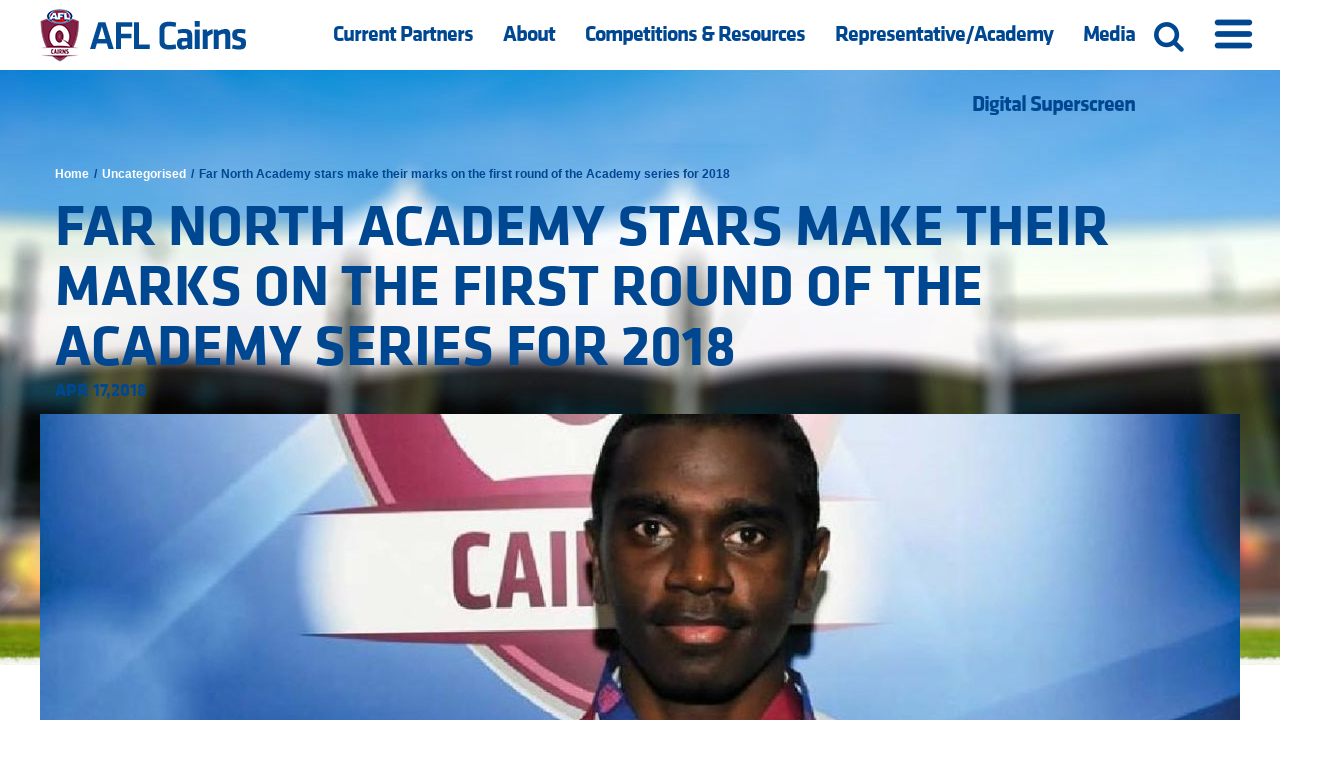

--- FILE ---
content_type: text/html; charset=UTF-8
request_url: https://aflcairns.com.au/far-north-academy-stars-make-their-marks-on-the-first-round-of-the-academy-series-for-2018/
body_size: 11314
content:
		<!doctype html>
	<!--[if !IE]>
	<html class="no-js non-ie" lang="en-AU"> <![endif]-->
	<!--[if IE 7 ]>
	<html class="no-js ie7" lang="en-AU"> <![endif]-->
	<!--[if IE 8 ]>
	<html class="no-js ie8" lang="en-AU"> <![endif]-->
	<!--[if IE 9 ]>
	<html class="no-js ie9" lang="en-AU"> <![endif]-->
	<!--[if gt IE 9]><!-->
<html class="no-js" lang="en-AU"> <!--<![endif]-->
	<head>
		<meta charset="UTF-8"/>
		<meta name="viewport" content="width=device-width, initial-scale=1.0, maximum-scale=1.0, user-scalable=no">
		<title>Far North Academy stars make their marks on the first round of the Academy series for 2018 &#124; AFL Cairns</title>


		<meta name='robots' content='max-image-preview:large' />
<link rel="alternate" title="oEmbed (JSON)" type="application/json+oembed" href="https://aflcairns.com.au/wp-json/oembed/1.0/embed?url=https%3A%2F%2Faflcairns.com.au%2Ffar-north-academy-stars-make-their-marks-on-the-first-round-of-the-academy-series-for-2018%2F" />
<link rel="alternate" title="oEmbed (XML)" type="text/xml+oembed" href="https://aflcairns.com.au/wp-json/oembed/1.0/embed?url=https%3A%2F%2Faflcairns.com.au%2Ffar-north-academy-stars-make-their-marks-on-the-first-round-of-the-academy-series-for-2018%2F&#038;format=xml" />
<style id='wp-img-auto-sizes-contain-inline-css' type='text/css'>
img:is([sizes=auto i],[sizes^="auto," i]){contain-intrinsic-size:3000px 1500px}
/*# sourceURL=wp-img-auto-sizes-contain-inline-css */
</style>
<link rel='stylesheet' id='dashicons-css' href='https://aflcairns.com.au/wp-includes/css/dashicons.min.css?ver=6.9' type='text/css' media='all' />
<link rel='stylesheet' id='menu-icon-font-awesome-css' href='https://aflcairns.com.au/wp-content/plugins/menu-icons/css/fontawesome/css/all.min.css?ver=5.15.4' type='text/css' media='all' />
<link rel='stylesheet' id='menu-icons-extra-css' href='https://aflcairns.com.au/wp-content/plugins/menu-icons/css/extra.min.css?ver=0.13.20' type='text/css' media='all' />
<style id='wp-emoji-styles-inline-css' type='text/css'>

	img.wp-smiley, img.emoji {
		display: inline !important;
		border: none !important;
		box-shadow: none !important;
		height: 1em !important;
		width: 1em !important;
		margin: 0 0.07em !important;
		vertical-align: -0.1em !important;
		background: none !important;
		padding: 0 !important;
	}
/*# sourceURL=wp-emoji-styles-inline-css */
</style>
<style id='wp-block-library-inline-css' type='text/css'>
:root{--wp-block-synced-color:#7a00df;--wp-block-synced-color--rgb:122,0,223;--wp-bound-block-color:var(--wp-block-synced-color);--wp-editor-canvas-background:#ddd;--wp-admin-theme-color:#007cba;--wp-admin-theme-color--rgb:0,124,186;--wp-admin-theme-color-darker-10:#006ba1;--wp-admin-theme-color-darker-10--rgb:0,107,160.5;--wp-admin-theme-color-darker-20:#005a87;--wp-admin-theme-color-darker-20--rgb:0,90,135;--wp-admin-border-width-focus:2px}@media (min-resolution:192dpi){:root{--wp-admin-border-width-focus:1.5px}}.wp-element-button{cursor:pointer}:root .has-very-light-gray-background-color{background-color:#eee}:root .has-very-dark-gray-background-color{background-color:#313131}:root .has-very-light-gray-color{color:#eee}:root .has-very-dark-gray-color{color:#313131}:root .has-vivid-green-cyan-to-vivid-cyan-blue-gradient-background{background:linear-gradient(135deg,#00d084,#0693e3)}:root .has-purple-crush-gradient-background{background:linear-gradient(135deg,#34e2e4,#4721fb 50%,#ab1dfe)}:root .has-hazy-dawn-gradient-background{background:linear-gradient(135deg,#faaca8,#dad0ec)}:root .has-subdued-olive-gradient-background{background:linear-gradient(135deg,#fafae1,#67a671)}:root .has-atomic-cream-gradient-background{background:linear-gradient(135deg,#fdd79a,#004a59)}:root .has-nightshade-gradient-background{background:linear-gradient(135deg,#330968,#31cdcf)}:root .has-midnight-gradient-background{background:linear-gradient(135deg,#020381,#2874fc)}:root{--wp--preset--font-size--normal:16px;--wp--preset--font-size--huge:42px}.has-regular-font-size{font-size:1em}.has-larger-font-size{font-size:2.625em}.has-normal-font-size{font-size:var(--wp--preset--font-size--normal)}.has-huge-font-size{font-size:var(--wp--preset--font-size--huge)}.has-text-align-center{text-align:center}.has-text-align-left{text-align:left}.has-text-align-right{text-align:right}.has-fit-text{white-space:nowrap!important}#end-resizable-editor-section{display:none}.aligncenter{clear:both}.items-justified-left{justify-content:flex-start}.items-justified-center{justify-content:center}.items-justified-right{justify-content:flex-end}.items-justified-space-between{justify-content:space-between}.screen-reader-text{border:0;clip-path:inset(50%);height:1px;margin:-1px;overflow:hidden;padding:0;position:absolute;width:1px;word-wrap:normal!important}.screen-reader-text:focus{background-color:#ddd;clip-path:none;color:#444;display:block;font-size:1em;height:auto;left:5px;line-height:normal;padding:15px 23px 14px;text-decoration:none;top:5px;width:auto;z-index:100000}html :where(.has-border-color){border-style:solid}html :where([style*=border-top-color]){border-top-style:solid}html :where([style*=border-right-color]){border-right-style:solid}html :where([style*=border-bottom-color]){border-bottom-style:solid}html :where([style*=border-left-color]){border-left-style:solid}html :where([style*=border-width]){border-style:solid}html :where([style*=border-top-width]){border-top-style:solid}html :where([style*=border-right-width]){border-right-style:solid}html :where([style*=border-bottom-width]){border-bottom-style:solid}html :where([style*=border-left-width]){border-left-style:solid}html :where(img[class*=wp-image-]){height:auto;max-width:100%}:where(figure){margin:0 0 1em}html :where(.is-position-sticky){--wp-admin--admin-bar--position-offset:var(--wp-admin--admin-bar--height,0px)}@media screen and (max-width:600px){html :where(.is-position-sticky){--wp-admin--admin-bar--position-offset:0px}}

/*# sourceURL=wp-block-library-inline-css */
</style><style id='global-styles-inline-css' type='text/css'>
:root{--wp--preset--aspect-ratio--square: 1;--wp--preset--aspect-ratio--4-3: 4/3;--wp--preset--aspect-ratio--3-4: 3/4;--wp--preset--aspect-ratio--3-2: 3/2;--wp--preset--aspect-ratio--2-3: 2/3;--wp--preset--aspect-ratio--16-9: 16/9;--wp--preset--aspect-ratio--9-16: 9/16;--wp--preset--color--black: #000000;--wp--preset--color--cyan-bluish-gray: #abb8c3;--wp--preset--color--white: #ffffff;--wp--preset--color--pale-pink: #f78da7;--wp--preset--color--vivid-red: #cf2e2e;--wp--preset--color--luminous-vivid-orange: #ff6900;--wp--preset--color--luminous-vivid-amber: #fcb900;--wp--preset--color--light-green-cyan: #7bdcb5;--wp--preset--color--vivid-green-cyan: #00d084;--wp--preset--color--pale-cyan-blue: #8ed1fc;--wp--preset--color--vivid-cyan-blue: #0693e3;--wp--preset--color--vivid-purple: #9b51e0;--wp--preset--gradient--vivid-cyan-blue-to-vivid-purple: linear-gradient(135deg,rgb(6,147,227) 0%,rgb(155,81,224) 100%);--wp--preset--gradient--light-green-cyan-to-vivid-green-cyan: linear-gradient(135deg,rgb(122,220,180) 0%,rgb(0,208,130) 100%);--wp--preset--gradient--luminous-vivid-amber-to-luminous-vivid-orange: linear-gradient(135deg,rgb(252,185,0) 0%,rgb(255,105,0) 100%);--wp--preset--gradient--luminous-vivid-orange-to-vivid-red: linear-gradient(135deg,rgb(255,105,0) 0%,rgb(207,46,46) 100%);--wp--preset--gradient--very-light-gray-to-cyan-bluish-gray: linear-gradient(135deg,rgb(238,238,238) 0%,rgb(169,184,195) 100%);--wp--preset--gradient--cool-to-warm-spectrum: linear-gradient(135deg,rgb(74,234,220) 0%,rgb(151,120,209) 20%,rgb(207,42,186) 40%,rgb(238,44,130) 60%,rgb(251,105,98) 80%,rgb(254,248,76) 100%);--wp--preset--gradient--blush-light-purple: linear-gradient(135deg,rgb(255,206,236) 0%,rgb(152,150,240) 100%);--wp--preset--gradient--blush-bordeaux: linear-gradient(135deg,rgb(254,205,165) 0%,rgb(254,45,45) 50%,rgb(107,0,62) 100%);--wp--preset--gradient--luminous-dusk: linear-gradient(135deg,rgb(255,203,112) 0%,rgb(199,81,192) 50%,rgb(65,88,208) 100%);--wp--preset--gradient--pale-ocean: linear-gradient(135deg,rgb(255,245,203) 0%,rgb(182,227,212) 50%,rgb(51,167,181) 100%);--wp--preset--gradient--electric-grass: linear-gradient(135deg,rgb(202,248,128) 0%,rgb(113,206,126) 100%);--wp--preset--gradient--midnight: linear-gradient(135deg,rgb(2,3,129) 0%,rgb(40,116,252) 100%);--wp--preset--font-size--small: 13px;--wp--preset--font-size--medium: 20px;--wp--preset--font-size--large: 36px;--wp--preset--font-size--x-large: 42px;--wp--preset--spacing--20: 0.44rem;--wp--preset--spacing--30: 0.67rem;--wp--preset--spacing--40: 1rem;--wp--preset--spacing--50: 1.5rem;--wp--preset--spacing--60: 2.25rem;--wp--preset--spacing--70: 3.38rem;--wp--preset--spacing--80: 5.06rem;--wp--preset--shadow--natural: 6px 6px 9px rgba(0, 0, 0, 0.2);--wp--preset--shadow--deep: 12px 12px 50px rgba(0, 0, 0, 0.4);--wp--preset--shadow--sharp: 6px 6px 0px rgba(0, 0, 0, 0.2);--wp--preset--shadow--outlined: 6px 6px 0px -3px rgb(255, 255, 255), 6px 6px rgb(0, 0, 0);--wp--preset--shadow--crisp: 6px 6px 0px rgb(0, 0, 0);}:where(.is-layout-flex){gap: 0.5em;}:where(.is-layout-grid){gap: 0.5em;}body .is-layout-flex{display: flex;}.is-layout-flex{flex-wrap: wrap;align-items: center;}.is-layout-flex > :is(*, div){margin: 0;}body .is-layout-grid{display: grid;}.is-layout-grid > :is(*, div){margin: 0;}:where(.wp-block-columns.is-layout-flex){gap: 2em;}:where(.wp-block-columns.is-layout-grid){gap: 2em;}:where(.wp-block-post-template.is-layout-flex){gap: 1.25em;}:where(.wp-block-post-template.is-layout-grid){gap: 1.25em;}.has-black-color{color: var(--wp--preset--color--black) !important;}.has-cyan-bluish-gray-color{color: var(--wp--preset--color--cyan-bluish-gray) !important;}.has-white-color{color: var(--wp--preset--color--white) !important;}.has-pale-pink-color{color: var(--wp--preset--color--pale-pink) !important;}.has-vivid-red-color{color: var(--wp--preset--color--vivid-red) !important;}.has-luminous-vivid-orange-color{color: var(--wp--preset--color--luminous-vivid-orange) !important;}.has-luminous-vivid-amber-color{color: var(--wp--preset--color--luminous-vivid-amber) !important;}.has-light-green-cyan-color{color: var(--wp--preset--color--light-green-cyan) !important;}.has-vivid-green-cyan-color{color: var(--wp--preset--color--vivid-green-cyan) !important;}.has-pale-cyan-blue-color{color: var(--wp--preset--color--pale-cyan-blue) !important;}.has-vivid-cyan-blue-color{color: var(--wp--preset--color--vivid-cyan-blue) !important;}.has-vivid-purple-color{color: var(--wp--preset--color--vivid-purple) !important;}.has-black-background-color{background-color: var(--wp--preset--color--black) !important;}.has-cyan-bluish-gray-background-color{background-color: var(--wp--preset--color--cyan-bluish-gray) !important;}.has-white-background-color{background-color: var(--wp--preset--color--white) !important;}.has-pale-pink-background-color{background-color: var(--wp--preset--color--pale-pink) !important;}.has-vivid-red-background-color{background-color: var(--wp--preset--color--vivid-red) !important;}.has-luminous-vivid-orange-background-color{background-color: var(--wp--preset--color--luminous-vivid-orange) !important;}.has-luminous-vivid-amber-background-color{background-color: var(--wp--preset--color--luminous-vivid-amber) !important;}.has-light-green-cyan-background-color{background-color: var(--wp--preset--color--light-green-cyan) !important;}.has-vivid-green-cyan-background-color{background-color: var(--wp--preset--color--vivid-green-cyan) !important;}.has-pale-cyan-blue-background-color{background-color: var(--wp--preset--color--pale-cyan-blue) !important;}.has-vivid-cyan-blue-background-color{background-color: var(--wp--preset--color--vivid-cyan-blue) !important;}.has-vivid-purple-background-color{background-color: var(--wp--preset--color--vivid-purple) !important;}.has-black-border-color{border-color: var(--wp--preset--color--black) !important;}.has-cyan-bluish-gray-border-color{border-color: var(--wp--preset--color--cyan-bluish-gray) !important;}.has-white-border-color{border-color: var(--wp--preset--color--white) !important;}.has-pale-pink-border-color{border-color: var(--wp--preset--color--pale-pink) !important;}.has-vivid-red-border-color{border-color: var(--wp--preset--color--vivid-red) !important;}.has-luminous-vivid-orange-border-color{border-color: var(--wp--preset--color--luminous-vivid-orange) !important;}.has-luminous-vivid-amber-border-color{border-color: var(--wp--preset--color--luminous-vivid-amber) !important;}.has-light-green-cyan-border-color{border-color: var(--wp--preset--color--light-green-cyan) !important;}.has-vivid-green-cyan-border-color{border-color: var(--wp--preset--color--vivid-green-cyan) !important;}.has-pale-cyan-blue-border-color{border-color: var(--wp--preset--color--pale-cyan-blue) !important;}.has-vivid-cyan-blue-border-color{border-color: var(--wp--preset--color--vivid-cyan-blue) !important;}.has-vivid-purple-border-color{border-color: var(--wp--preset--color--vivid-purple) !important;}.has-vivid-cyan-blue-to-vivid-purple-gradient-background{background: var(--wp--preset--gradient--vivid-cyan-blue-to-vivid-purple) !important;}.has-light-green-cyan-to-vivid-green-cyan-gradient-background{background: var(--wp--preset--gradient--light-green-cyan-to-vivid-green-cyan) !important;}.has-luminous-vivid-amber-to-luminous-vivid-orange-gradient-background{background: var(--wp--preset--gradient--luminous-vivid-amber-to-luminous-vivid-orange) !important;}.has-luminous-vivid-orange-to-vivid-red-gradient-background{background: var(--wp--preset--gradient--luminous-vivid-orange-to-vivid-red) !important;}.has-very-light-gray-to-cyan-bluish-gray-gradient-background{background: var(--wp--preset--gradient--very-light-gray-to-cyan-bluish-gray) !important;}.has-cool-to-warm-spectrum-gradient-background{background: var(--wp--preset--gradient--cool-to-warm-spectrum) !important;}.has-blush-light-purple-gradient-background{background: var(--wp--preset--gradient--blush-light-purple) !important;}.has-blush-bordeaux-gradient-background{background: var(--wp--preset--gradient--blush-bordeaux) !important;}.has-luminous-dusk-gradient-background{background: var(--wp--preset--gradient--luminous-dusk) !important;}.has-pale-ocean-gradient-background{background: var(--wp--preset--gradient--pale-ocean) !important;}.has-electric-grass-gradient-background{background: var(--wp--preset--gradient--electric-grass) !important;}.has-midnight-gradient-background{background: var(--wp--preset--gradient--midnight) !important;}.has-small-font-size{font-size: var(--wp--preset--font-size--small) !important;}.has-medium-font-size{font-size: var(--wp--preset--font-size--medium) !important;}.has-large-font-size{font-size: var(--wp--preset--font-size--large) !important;}.has-x-large-font-size{font-size: var(--wp--preset--font-size--x-large) !important;}
/*# sourceURL=global-styles-inline-css */
</style>

<style id='classic-theme-styles-inline-css' type='text/css'>
/*! This file is auto-generated */
.wp-block-button__link{color:#fff;background-color:#32373c;border-radius:9999px;box-shadow:none;text-decoration:none;padding:calc(.667em + 2px) calc(1.333em + 2px);font-size:1.125em}.wp-block-file__button{background:#32373c;color:#fff;text-decoration:none}
/*# sourceURL=/wp-includes/css/classic-themes.min.css */
</style>
<link rel='stylesheet' id='responsive-lightbox-swipebox-css' href='https://aflcairns.com.au/wp-content/plugins/responsive-lightbox/assets/swipebox/swipebox.min.css?ver=1.5.2' type='text/css' media='all' />
<link rel='stylesheet' id='responsive-style-css' href='https://aflcairns.com.au/wp-content/themes/elite/core/css/bootstrap.css?ver=6.9' type='text/css' media='all' />
<link rel='stylesheet' id='responsive-child-style-css' href='https://aflcairns.com.au/wp-content/themes/qld-cairns/core/css/app.css?ver=1.0.0' type='text/css' media='all' />
<link rel='stylesheet' id='googleFonts-css' href='http://fonts.googleapis.com/css?family=Open+Sans%3A700%2C300%2C600%2C800%2C400&#038;ver=6.9' type='text/css' media='all' />
<script type="text/javascript" src="https://aflcairns.com.au/wp-includes/js/jquery/jquery.min.js?ver=3.7.1" id="jquery-core-js"></script>
<script type="text/javascript" src="https://aflcairns.com.au/wp-includes/js/jquery/jquery-migrate.min.js?ver=3.4.1" id="jquery-migrate-js"></script>
<script type="text/javascript" src="https://aflcairns.com.au/wp-content/plugins/responsive-lightbox/assets/dompurify/purify.min.js?ver=3.3.1" id="dompurify-js"></script>
<script type="text/javascript" id="responsive-lightbox-sanitizer-js-before">
/* <![CDATA[ */
window.RLG = window.RLG || {}; window.RLG.sanitizeAllowedHosts = ["youtube.com","www.youtube.com","youtu.be","vimeo.com","player.vimeo.com"];
//# sourceURL=responsive-lightbox-sanitizer-js-before
/* ]]> */
</script>
<script type="text/javascript" src="https://aflcairns.com.au/wp-content/plugins/responsive-lightbox/js/sanitizer.js?ver=2.6.1" id="responsive-lightbox-sanitizer-js"></script>
<script type="text/javascript" src="https://aflcairns.com.au/wp-content/plugins/responsive-lightbox/assets/swipebox/jquery.swipebox.min.js?ver=1.5.2" id="responsive-lightbox-swipebox-js"></script>
<script type="text/javascript" src="https://aflcairns.com.au/wp-includes/js/underscore.min.js?ver=1.13.7" id="underscore-js"></script>
<script type="text/javascript" src="https://aflcairns.com.au/wp-content/plugins/responsive-lightbox/assets/infinitescroll/infinite-scroll.pkgd.min.js?ver=4.0.1" id="responsive-lightbox-infinite-scroll-js"></script>
<script type="text/javascript" id="responsive-lightbox-js-before">
/* <![CDATA[ */
var rlArgs = {"script":"swipebox","selector":"lightbox","customEvents":"","activeGalleries":true,"animation":true,"hideCloseButtonOnMobile":false,"removeBarsOnMobile":false,"hideBars":true,"hideBarsDelay":5000,"videoMaxWidth":1080,"useSVG":true,"loopAtEnd":false,"woocommerce_gallery":false,"ajaxurl":"https:\/\/aflcairns.com.au\/wp-admin\/admin-ajax.php","nonce":"9e6bfe4c7e","preview":false,"postId":2852,"scriptExtension":false};

//# sourceURL=responsive-lightbox-js-before
/* ]]> */
</script>
<script type="text/javascript" src="https://aflcairns.com.au/wp-content/plugins/responsive-lightbox/js/front.js?ver=2.6.1" id="responsive-lightbox-js"></script>
<script type="text/javascript" src="https://aflcairns.com.au/wp-content/themes/elite/core/js/responsive-modernizr.min.js?ver=2.6.1" id="modernizr-js"></script>
<link rel="https://api.w.org/" href="https://aflcairns.com.au/wp-json/" /><link rel="alternate" title="JSON" type="application/json" href="https://aflcairns.com.au/wp-json/wp/v2/posts/2852" /><link rel="EditURI" type="application/rsd+xml" title="RSD" href="https://aflcairns.com.au/xmlrpc.php?rsd" />
<meta name="generator" content="WordPress 6.9" />
<link rel="canonical" href="https://aflcairns.com.au/far-north-academy-stars-make-their-marks-on-the-first-round-of-the-academy-series-for-2018/" />
<link rel='shortlink' href='https://aflcairns.com.au/?p=2852' />
<!-- Stream WordPress user activity plugin v4.1.1 -->
<!-- All in one Favicon 4.8 --><link rel="icon" href="https://aflcairns.com.au/wp-content/uploads/2023/12/cropped-Website-Logo-32x32.png" sizes="32x32" />
<link rel="icon" href="https://aflcairns.com.au/wp-content/uploads/2023/12/cropped-Website-Logo-192x192.png" sizes="192x192" />
<link rel="apple-touch-icon" href="https://aflcairns.com.au/wp-content/uploads/2023/12/cropped-Website-Logo-180x180.png" />
<meta name="msapplication-TileImage" content="https://aflcairns.com.au/wp-content/uploads/2023/12/cropped-Website-Logo-270x270.png" />
		<script src="https://www.spulsecdn.net/js/ext_script_ddown.js" type="text/javascript"></script>
		<script src="https://npmcdn.com/imagesloaded@4.1/imagesloaded.pkgd.min.js"></script>
	</head>

<body class="wp-singular post-template-default single single-post postid-2852 single-format-standard wp-theme-elite wp-child-theme-qld-cairns">
	<div id="header">	
		<div id="nav-container">
			<div class="container">
			<a class="header-logo" href="https://aflcairns.com.au"></a>
					<div class="main-nav hidden-xs hidden-sm"><ul id="menu-main-menu" class="menu"><li id="menu-item-7190" class="menu-item menu-item-type-post_type menu-item-object-page menu-item-has-children menu-item-7190"><a href="https://aflcairns.com.au/media/">Media</a>
<ul class="sub-menu">
	<li id="menu-item-7191" class="menu-item menu-item-type-post_type menu-item-object-page menu-item-7191"><a href="https://aflcairns.com.au/the-four-walls-mini-series/">‘The Four Walls’ Mini-Series</a></li>
	<li id="menu-item-7192" class="menu-item menu-item-type-post_type menu-item-object-page menu-item-7192"><a href="https://aflcairns.com.au/footy-in-paradise-podcast/">‘Footy in Paradise’ Podcast</a></li>
</ul>
</li>
<li id="menu-item-7236" class="menu-item menu-item-type-post_type menu-item-object-page menu-item-has-children menu-item-7236"><a href="https://aflcairns.com.au/representative-academy/">Representative/Academy</a>
<ul class="sub-menu">
	<li id="menu-item-7243" class="menu-item menu-item-type-post_type menu-item-object-page menu-item-7243"><a href="https://aflcairns.com.au/gold-coast-suns-academy/">Gold Coast SUNS Academy</a></li>
	<li id="menu-item-7244" class="menu-item menu-item-type-post_type menu-item-object-page menu-item-7244"><a href="https://aflcairns.com.au/cairns-lions-summer-development-program/">Cairns Lions Summer Development Program</a></li>
	<li id="menu-item-7198" class="menu-item menu-item-type-post_type menu-item-object-page menu-item-7198"><a href="https://aflcairns.com.au/suns-regional-graduate-program/">SUNS Regional Graduate Program</a></li>
</ul>
</li>
<li id="menu-item-7202" class="menu-item menu-item-type-post_type menu-item-object-page menu-item-has-children menu-item-7202"><a href="https://aflcairns.com.au/competitions-resources/">Competitions &#038; Resources</a>
<ul class="sub-menu">
	<li id="menu-item-7204" class="menu-item menu-item-type-post_type menu-item-object-page menu-item-has-children menu-item-7204"><a href="https://aflcairns.com.au/seniors/">Senior Men’s Hub</a>
	<ul class="sub-menu">
		<li id="menu-item-7208" class="menu-item menu-item-type-post_type menu-item-object-page menu-item-7208"><a href="https://aflcairns.com.au/senior-mens-fixtures-results/">Senior Men’s Fixtures &#038; Results</a></li>
		<li id="menu-item-7209" class="menu-item menu-item-type-post_type menu-item-object-page menu-item-7209"><a href="https://aflcairns.com.au/2024-club-statistics/">2025 Player Statistics</a></li>
		<li id="menu-item-6811" class="menu-item menu-item-type-post_type menu-item-object-page menu-item-6811"><a href="https://aflcairns.com.au/afl-cairns-senior-premiers/">Senior Men’s Premiers</a></li>
		<li id="menu-item-6809" class="menu-item menu-item-type-post_type menu-item-object-page menu-item-6809"><a href="https://aflcairns.com.au/seniors-best-fairest-crathern-medal/">Crathern Medal</a></li>
		<li id="menu-item-6813" class="menu-item menu-item-type-post_type menu-item-object-page menu-item-6813"><a href="https://aflcairns.com.au/matthew-walsh-leading-goal-kickers/">Matthew Walsh Medal – League Leading Goal Kickers (Senior Men)</a></li>
		<li id="menu-item-6810" class="menu-item menu-item-type-post_type menu-item-object-page menu-item-6810"><a href="https://aflcairns.com.au/afl-cairns-troy-clarke-rising-star-award/">Troy Clarke Rising Star Award</a></li>
		<li id="menu-item-6808" class="menu-item menu-item-type-post_type menu-item-object-page menu-item-6808"><a href="https://aflcairns.com.au/development-mens-best-fairest-reg-dean-medal/">Reg Dean Medal</a></li>
	</ul>
</li>
	<li id="menu-item-7205" class="menu-item menu-item-type-post_type menu-item-object-page menu-item-has-children menu-item-7205"><a href="https://aflcairns.com.au/chemist-warehouse-womens-hub/">Chemist Warehouse Women’s Hub</a>
	<ul class="sub-menu">
		<li id="menu-item-7227" class="menu-item menu-item-type-post_type menu-item-object-page menu-item-7227"><a href="https://aflcairns.com.au/chemist-warehouse-womens-fixtures-results/">Chemist Warehouse Women’s Fixtures &#038; Results</a></li>
		<li id="menu-item-7160" class="menu-item menu-item-type-post_type menu-item-object-page menu-item-7160"><a href="https://aflcairns.com.au/womens-premiers/">Women’s Premiers</a></li>
		<li id="menu-item-7159" class="menu-item menu-item-type-post_type menu-item-object-page menu-item-7159"><a href="https://aflcairns.com.au/chemist-warehouse-womens-hub/jo-butland-medalist/">Jo Butland Medalist</a></li>
	</ul>
</li>
	<li id="menu-item-7206" class="menu-item menu-item-type-post_type menu-item-object-page menu-item-has-children menu-item-7206"><a href="https://aflcairns.com.au/junior-competition-hub/">Juniors Hub</a>
	<ul class="sub-menu">
		<li id="menu-item-7220" class="menu-item menu-item-type-post_type menu-item-object-page menu-item-7220"><a href="https://aflcairns.com.au/juniors-fixtures-results/">Juniors Fixtures &#038; Results</a></li>
	</ul>
</li>
	<li id="menu-item-7212" class="menu-item menu-item-type-post_type menu-item-object-page menu-item-7212"><a href="https://aflcairns.com.au/rules-and-regulations/">Policies, Rules, Procedures &#038; Forms</a></li>
</ul>
</li>
<li id="menu-item-6783" class="menu-item menu-item-type-post_type menu-item-object-page menu-item-has-children menu-item-6783"><a href="https://aflcairns.com.au/about/">About</a>
<ul class="sub-menu">
	<li id="menu-item-7280" class="menu-item menu-item-type-post_type menu-item-object-page menu-item-7280"><a href="https://aflcairns.com.au/annual-reports/">Annual Reports</a></li>
	<li id="menu-item-6806" class="menu-item menu-item-type-post_type menu-item-object-page menu-item-6806"><a href="https://aflcairns.com.au/cazalysstadium/">Cazalys Stadium</a></li>
	<li id="menu-item-7872" class="menu-item menu-item-type-post_type menu-item-object-page menu-item-7872"><a href="https://aflcairns.com.au/conditions-of-entry-cazalys-stadium/">Cazalys Stadium &#8211; Conditions of Entry</a></li>
	<li id="menu-item-6807" class="menu-item menu-item-type-post_type menu-item-object-page menu-item-6807"><a href="https://aflcairns.com.au/clubs/">Clubs</a></li>
	<li id="menu-item-7332" class="menu-item menu-item-type-custom menu-item-object-custom menu-item-7332"><a href="https://form.jotform.com/aflcairns/medical-supplies-order">Clubs&#8217; Online Shop</a></li>
	<li id="menu-item-6805" class="menu-item menu-item-type-post_type menu-item-object-page menu-item-6805"><a href="https://aflcairns.com.au/contact-us-2-2/">Contact Us</a></li>
	<li id="menu-item-6812" class="menu-item menu-item-type-post_type menu-item-object-page menu-item-6812"><a href="https://aflcairns.com.au/afl-cairns-life-members/">Life Members</a></li>
	<li id="menu-item-7156" class="menu-item menu-item-type-post_type menu-item-object-page menu-item-7156"><a href="https://aflcairns.com.au/staff/">Staff</a></li>
	<li id="menu-item-7287" class="menu-item menu-item-type-post_type menu-item-object-page menu-item-7287"><a href="https://aflcairns.com.au/strategic-plan/">Strategic Plan</a></li>
	<li id="menu-item-7210" class="menu-item menu-item-type-post_type menu-item-object-page menu-item-7210"><a href="https://aflcairns.com.au/umpire/">Umpiring</a></li>
</ul>
</li>
<li id="menu-item-7140" class="menu-item menu-item-type-post_type menu-item-object-page menu-item-7140"><a href="https://aflcairns.com.au/current-partners/">Current Partners</a></li>
<li id="menu-item-4525" class="menu-item menu-item-type-post_type menu-item-object-page menu-item-4525"><a href="https://aflcairns.com.au/digital-superscreen/">Digital Superscreen</a></li>
</ul></div>					<a href="#" class="mega-menu-button"><span class="mm-icon">h</span></a>

					<div id="sb-search" class="sb-search">
					    <form method="get" id="searchform" action="https://aflcairns.com.au/">
					        <input class="sb-search-input" placeholder="Enter your search term..." type="search" value="" name="s" id="search">
					        <input class="sb-search-submit" type="submit"  value="">
					        <span class="sb-icon-search"></span>
					    </form>
					</div>
			</div>
		</div>
	</div><!-- end of #header -->
	<div class="mega-menu clearfix">
	
	<div class="container">
		<div class="row">

		
		
		<h1 class="col-md-12">Menu</h1>

		<div class="col-sm-3">
			 
			        		<h2>
			        			Site Contents			        		</h2>
			        	<div class="mega-menu-menu"><ul id="menu-main-menu-1" class="mm-menu"><li class="menu-item menu-item-type-post_type menu-item-object-page menu-item-has-children menu-item-7190"><a href="https://aflcairns.com.au/media/">Media</a>
<ul class="sub-menu">
	<li class="menu-item menu-item-type-post_type menu-item-object-page menu-item-7191"><a href="https://aflcairns.com.au/the-four-walls-mini-series/">‘The Four Walls’ Mini-Series</a></li>
	<li class="menu-item menu-item-type-post_type menu-item-object-page menu-item-7192"><a href="https://aflcairns.com.au/footy-in-paradise-podcast/">‘Footy in Paradise’ Podcast</a></li>
</ul>
</li>
<li class="menu-item menu-item-type-post_type menu-item-object-page menu-item-has-children menu-item-7236"><a href="https://aflcairns.com.au/representative-academy/">Representative/Academy</a>
<ul class="sub-menu">
	<li class="menu-item menu-item-type-post_type menu-item-object-page menu-item-7243"><a href="https://aflcairns.com.au/gold-coast-suns-academy/">Gold Coast SUNS Academy</a></li>
	<li class="menu-item menu-item-type-post_type menu-item-object-page menu-item-7244"><a href="https://aflcairns.com.au/cairns-lions-summer-development-program/">Cairns Lions Summer Development Program</a></li>
	<li class="menu-item menu-item-type-post_type menu-item-object-page menu-item-7198"><a href="https://aflcairns.com.au/suns-regional-graduate-program/">SUNS Regional Graduate Program</a></li>
</ul>
</li>
<li class="menu-item menu-item-type-post_type menu-item-object-page menu-item-has-children menu-item-7202"><a href="https://aflcairns.com.au/competitions-resources/">Competitions &#038; Resources</a>
<ul class="sub-menu">
	<li class="menu-item menu-item-type-post_type menu-item-object-page menu-item-has-children menu-item-7204"><a href="https://aflcairns.com.au/seniors/">Senior Men’s Hub</a>
	<ul class="sub-menu">
		<li class="menu-item menu-item-type-post_type menu-item-object-page menu-item-7208"><a href="https://aflcairns.com.au/senior-mens-fixtures-results/">Senior Men’s Fixtures &#038; Results</a></li>
		<li class="menu-item menu-item-type-post_type menu-item-object-page menu-item-7209"><a href="https://aflcairns.com.au/2024-club-statistics/">2025 Player Statistics</a></li>
		<li class="menu-item menu-item-type-post_type menu-item-object-page menu-item-6811"><a href="https://aflcairns.com.au/afl-cairns-senior-premiers/">Senior Men’s Premiers</a></li>
		<li class="menu-item menu-item-type-post_type menu-item-object-page menu-item-6809"><a href="https://aflcairns.com.au/seniors-best-fairest-crathern-medal/">Crathern Medal</a></li>
		<li class="menu-item menu-item-type-post_type menu-item-object-page menu-item-6813"><a href="https://aflcairns.com.au/matthew-walsh-leading-goal-kickers/">Matthew Walsh Medal – League Leading Goal Kickers (Senior Men)</a></li>
		<li class="menu-item menu-item-type-post_type menu-item-object-page menu-item-6810"><a href="https://aflcairns.com.au/afl-cairns-troy-clarke-rising-star-award/">Troy Clarke Rising Star Award</a></li>
		<li class="menu-item menu-item-type-post_type menu-item-object-page menu-item-6808"><a href="https://aflcairns.com.au/development-mens-best-fairest-reg-dean-medal/">Reg Dean Medal</a></li>
	</ul>
</li>
	<li class="menu-item menu-item-type-post_type menu-item-object-page menu-item-has-children menu-item-7205"><a href="https://aflcairns.com.au/chemist-warehouse-womens-hub/">Chemist Warehouse Women’s Hub</a>
	<ul class="sub-menu">
		<li class="menu-item menu-item-type-post_type menu-item-object-page menu-item-7227"><a href="https://aflcairns.com.au/chemist-warehouse-womens-fixtures-results/">Chemist Warehouse Women’s Fixtures &#038; Results</a></li>
		<li class="menu-item menu-item-type-post_type menu-item-object-page menu-item-7160"><a href="https://aflcairns.com.au/womens-premiers/">Women’s Premiers</a></li>
		<li class="menu-item menu-item-type-post_type menu-item-object-page menu-item-7159"><a href="https://aflcairns.com.au/chemist-warehouse-womens-hub/jo-butland-medalist/">Jo Butland Medalist</a></li>
	</ul>
</li>
	<li class="menu-item menu-item-type-post_type menu-item-object-page menu-item-has-children menu-item-7206"><a href="https://aflcairns.com.au/junior-competition-hub/">Juniors Hub</a>
	<ul class="sub-menu">
		<li class="menu-item menu-item-type-post_type menu-item-object-page menu-item-7220"><a href="https://aflcairns.com.au/juniors-fixtures-results/">Juniors Fixtures &#038; Results</a></li>
	</ul>
</li>
	<li class="menu-item menu-item-type-post_type menu-item-object-page menu-item-7212"><a href="https://aflcairns.com.au/rules-and-regulations/">Policies, Rules, Procedures &#038; Forms</a></li>
</ul>
</li>
<li class="menu-item menu-item-type-post_type menu-item-object-page menu-item-has-children menu-item-6783"><a href="https://aflcairns.com.au/about/">About</a>
<ul class="sub-menu">
	<li class="menu-item menu-item-type-post_type menu-item-object-page menu-item-7280"><a href="https://aflcairns.com.au/annual-reports/">Annual Reports</a></li>
	<li class="menu-item menu-item-type-post_type menu-item-object-page menu-item-6806"><a href="https://aflcairns.com.au/cazalysstadium/">Cazalys Stadium</a></li>
	<li class="menu-item menu-item-type-post_type menu-item-object-page menu-item-7872"><a href="https://aflcairns.com.au/conditions-of-entry-cazalys-stadium/">Cazalys Stadium &#8211; Conditions of Entry</a></li>
	<li class="menu-item menu-item-type-post_type menu-item-object-page menu-item-6807"><a href="https://aflcairns.com.au/clubs/">Clubs</a></li>
	<li class="menu-item menu-item-type-custom menu-item-object-custom menu-item-7332"><a href="https://form.jotform.com/aflcairns/medical-supplies-order">Clubs&#8217; Online Shop</a></li>
	<li class="menu-item menu-item-type-post_type menu-item-object-page menu-item-6805"><a href="https://aflcairns.com.au/contact-us-2-2/">Contact Us</a></li>
	<li class="menu-item menu-item-type-post_type menu-item-object-page menu-item-6812"><a href="https://aflcairns.com.au/afl-cairns-life-members/">Life Members</a></li>
	<li class="menu-item menu-item-type-post_type menu-item-object-page menu-item-7156"><a href="https://aflcairns.com.au/staff/">Staff</a></li>
	<li class="menu-item menu-item-type-post_type menu-item-object-page menu-item-7287"><a href="https://aflcairns.com.au/strategic-plan/">Strategic Plan</a></li>
	<li class="menu-item menu-item-type-post_type menu-item-object-page menu-item-7210"><a href="https://aflcairns.com.au/umpire/">Umpiring</a></li>
</ul>
</li>
<li class="menu-item menu-item-type-post_type menu-item-object-page menu-item-7140"><a href="https://aflcairns.com.au/current-partners/">Current Partners</a></li>
<li class="menu-item menu-item-type-post_type menu-item-object-page menu-item-4525"><a href="https://aflcairns.com.au/digital-superscreen/">Digital Superscreen</a></li>
</ul></div>		</div>

		<div class="col-sm-3">
									<h2>
							Social						</h2>
					<div class="mega-menu-menu"><ul id="menu-social" class="mm-menu"><li id="menu-item-3339" class="menu-item menu-item-type-custom menu-item-object-custom menu-item-3339"><a href="https://facebook.com/afl.cairns"><i class="_mi _before fab fa-facebook-f" aria-hidden="true" style="font-size:2em;"></i><span>Like</span></a></li>
<li id="menu-item-3342" class="menu-item menu-item-type-custom menu-item-object-custom menu-item-3342"><a href="https://www.instagram.com/aflcairnshq/"><i class="_mi _before fab fa-instagram" aria-hidden="true" style="font-size:2em;"></i><span>Follow</span></a></li>
<li id="menu-item-3341" class="menu-item menu-item-type-custom menu-item-object-custom menu-item-3341"><a href="https://www.youtube.com/channel/UCceSc5pq8fc6eyUnSDHu_ew"><i class="_mi _before fab fa-youtube" aria-hidden="true" style="font-size:2em;"></i><span>Watch</span></a></li>
<li id="menu-item-3340" class="menu-item menu-item-type-custom menu-item-object-custom menu-item-3340"><a href="https://twitter.com/intent/user?screen_name=aflcairns"><i class="_mi _before dashicons dashicons-twitter" aria-hidden="true"></i><span>Tweet</span></a></li>
</ul></div>		</div>
		<div class="col-sm-3">
					</div>
		<div class="col-sm-3">
					</div>


		</div>
	</div>
	



</div>
	



<div id="hero" class="">
	<div class="container">
		<div class="row">
			<div class="col-md-12">
							</div>
		</div>
			</div>
</div>


<div id="content-wrap" class="container ">
<div class="row">
	<div class="col-md-12">
		<div class="breadcrumb-list" xmlns:v="http://rdf.data-vocabulary.org/#"><span class="breadcrumb" typeof="v:Breadcrumb"><a rel="v:url" property="v:title" href="https://aflcairns.com.au/">Home</a></span> <span class="chevron">/</span> <span class="breadcrumb" typeof="v:Breadcrumb"><a rel="v:url" property="v:title" href="https://aflcairns.com.au/category/uncategorised/">Uncategorised</a></span> <span class="chevron">/</span> <span class="breadcrumb-current">Far North Academy stars make their marks on the first round of the Academy series for 2018</span></div>		<h1 class="news-title hidden-xs">Far North Academy stars make their marks on the first round of the Academy series for 2018</h1>
		<p class="post-meta hidden-xs">Apr 17,2018</p>
	</div>
	<div class="col-md-3 hidden-sm hidden-xs">
	</div>
	<div  id="content" class="col-md-12 col-1">
																			<img class="img-responsive featured-image" src="https://aflcairns.com.au/wp-content/uploads/2015/09/Fitz-page-001-2-e1539826441955-1200x660.jpg" alt="">
										<h1 class="news-title visible-xs">Far North Academy stars make their marks on the first round of the Academy series for 2018</h1>
		<p class="post-meta visible-xs">Apr 17,2018</p>
		
							<div id="post-2852" class="post-2852 post type-post status-publish format-standard has-post-thumbnail hentry category-uncategorised">
					<div class="post-entry">	  		
						<div class="tg-tlc-storybody_intro">
<p class="intro">AFL Queensland talent manager Adrian Fletcher has high praise for two Far North draft prospects following the first round of the Academy series for 2018.</p>
</div>
<p>The Academy series, consisting of Greater Western Sydney, Sydney, Brisbane and Gold Coast, with Tasmania and the Northern Territory as well, started on Saturday at Blacktown in Sydney.</p>
<p>The Suns fell by 45 points to Tasmania with Far North juniors Damien Burke, Caleb Graham, Fitzroy Greenwool and Tui Lowah in the side.</p>
<p id="U611472127086a0D" data-removed-style="font-stretch:98%;">The quartet all kicked goals in the loss while Graham took five strong marks, and was named in the Suns’ best players.</p>
<p id="U6114721270865sG" data-removed-style="font-stretch:99%;">Cairns Saints junior Graham and AFL Cape York House product Greenwool will be in Suns colours for the five rounds of the academy series this season and Fletcher, who played 231 games across four AFL clubs, rates the pair highly.</p>
<p>“As a centre-half back Caleb reads the ball very well in the air and is great at intercepting it,” Fletcher said.</p>
<p>“He’s still got to improve his kicking a bit, but he can play on the best forwards and still take his stack of marks.</p>
<p>“Fitzroy is an indigenous boy who is really quick. He’s only light but he has great kicking skills, he can kick a goal and has great awareness around the forward line.”</p>
<p class="CP_factfile_head"><strong>FAR NORTH AFL PROSPECTS</strong></p>
<p><strong>Caleb Graham</strong></p>
<p>Key defender</p>
<p>194cm/84kg</p>
<p>12/9/00</p>
<p><strong>Fitzroy Greenwool</strong></p>
<p>Small forward</p>
<p>172cm/58kg</p>
<p>24/4/00</p>
<div class="tg-tlc-storymeta_author"><em><strong>JORDAN GERRANS, jordan.gerrans@news.com.au, The Cairns Post</strong></em><br />
<em><strong><time class="tg-tlc-storymeta_timestamp" datetime="2018-04-16T05:32:00.000Z">April 16, 2018 3:32pm</time></strong></em></div>
<div class="tg-tlc-storymeta_premium"><em><strong> </strong></em></div>
											</div>
				</div>
			

		</div><!-- end col-1 -->
		<div class="navigation row">
	<div class="col-md-12">
					<div class="previous col-sm-6">
					<span class="fsp-arrows">l</span><a class="next-prev" href="https://aflcairns.com.au/round-4-this-weekend-21st-april/" title="">Round 4 this weekend 21st April & Anzac Day at Watsons Oval</a>
				</div>
	        	        <div class="next col-sm-6 md-text-right">
	        	<a class="next-prev" href="https://aflcairns.com.au/teamsheets-round-4/" title="">Teamsheets Round 4</a><span class="fsp-arrows">r</span>
	        </div>
				</div>
</div>		
<div class="container related-articles">
<ul>

<li>

		 	<a class="image-link" href="https://aflcairns.com.au/afl-cairns-announce-partnership-with-irelands/"><img src="https://aflcairns.com.au/wp-content/uploads/2025/12/Irelands-Partnership-Web-Banner-264x149.png" alt=""></a>
	<h2><a href="https://aflcairns.com.au/afl-cairns-announce-partnership-with-irelands/">AFL Cairns Announce Partnership with Ireland&#8217;s</a></h2>
	<!-- <p>10/12/2025                                        MEDIA RELEASE AFL Cairns Announces Three-Year Partnership... <a class="read-more" href="https://aflcairns.com.au/afl-cairns-announce-partnership-with-irelands/">more</a></p> -->
</li>

	
<li>

		 	<a class="image-link" href="https://aflcairns.com.au/junior-registration-2026-now-open/"><img src="https://aflcairns.com.au/wp-content/uploads/2025/11/Junior-Rego-Web-banner-V2-264x149.png" alt=""></a>
	<h2><a href="https://aflcairns.com.au/junior-registration-2026-now-open/">Junior Registration 2026 Now Open</a></h2>
	<!-- <p>... <a class="read-more" href="https://aflcairns.com.au/junior-registration-2026-now-open/">more</a></p> -->
</li>

	
<li>

		 	<a class="image-link" href="https://aflcairns.com.au/afl-cairns-grand-finals-footy-record-2025/"><img src="https://aflcairns.com.au/wp-content/uploads/2025/09/GF-Footy-Record-Web-Banner-1-264x149.png" alt=""></a>
	<h2><a href="https://aflcairns.com.au/afl-cairns-grand-finals-footy-record-2025/">AFL Cairns Grand Finals Footy Record 2025</a></h2>
	<!-- <p>... <a class="read-more" href="https://aflcairns.com.au/afl-cairns-grand-finals-footy-record-2025/">more</a></p> -->
</li>

	
<li>

		 	<a class="image-link" href="https://aflcairns.com.au/afl-cairns-honours-rick-hanlon-with-life-membership/"><img src="https://aflcairns.com.au/wp-content/uploads/2025/09/Image-8-264x149.jpg" alt=""></a>
	<h2><a href="https://aflcairns.com.au/afl-cairns-honours-rick-hanlon-with-life-membership/">AFL Cairns Honours Rick Hanlon with Life Membership</a></h2>
	<!-- <p>Media Release For Immediate Release AFL Cairns honours Rick Hanlon with Life Membership AFL Cairns is proud to announce that Rick Hanlon has been... <a class="read-more" href="https://aflcairns.com.au/afl-cairns-honours-rick-hanlon-with-life-membership/">more</a></p> -->
</li>

		</ul>
	</div>


	</div><!-- end row -->
</div><!-- end of .container -->


<script>
		jQuery(document).ready(function($) {


      		$(document).on('click', '.single_video_mask', function (event) {
	      		$("h1.news-title").hide();						
	      		iframe = $(this).closest('.hero-image').find('iframe');
	      		iframe_source = iframe.attr('src');
	      		iframe_source = iframe_source + "&autoplay=1"
	      		iframe.attr('src', iframe_source);
	      		// hide the mask
	      		$(this).toggle();
		      	
      		});
  });
</script>



<div id="footer" class="arrowed-down">
	<div class="footer-inner container">

		<div class="row">
			<div class="col-md-4">
				<img class="footer-logo" src="https://aflcairns.com.au/wp-content/themes/qld-cairns/core/images/afl-cairns-logo-large.png" alt="">

				<form method="get" id="searchform" action="https://aflcairns.com.au/">
				<div class="search-input-container"><input type="text" size="18" value="" name="s" id="s" placeholder="Site Search" />
				<input type="submit" id="searchsubmit" value="s" />
				</div>
				</form>
				<ul class="social-box">
		<li><a href="https://www.facebook.com/afl.cairns">f</a></li>
			<li><a href="https://twitter.com/aflcairns">t</a></li>
			<li><a href="https://instagram.com/aflcairnsq">i</a></li>
			</ul>			</div>
			<div class="col-md-8 clearfix">
				
			
				<div class="footer-mega-menu clearfix">
	

		<div class="row">
		<div class="col-sm-4">
			 
			        		<h2 class="visible-footer-">
			        			Site Contents			        		</h2>
			        	<div class="visible-footer-"><div class="mega-menu-menu"><ul id="menu-main-menu-2" class="mm-menu"><li class="menu-item menu-item-type-post_type menu-item-object-page menu-item-has-children menu-item-7190"><a href="https://aflcairns.com.au/media/">Media</a>
<ul class="sub-menu">
	<li class="menu-item menu-item-type-post_type menu-item-object-page menu-item-7191"><a href="https://aflcairns.com.au/the-four-walls-mini-series/">‘The Four Walls’ Mini-Series</a></li>
	<li class="menu-item menu-item-type-post_type menu-item-object-page menu-item-7192"><a href="https://aflcairns.com.au/footy-in-paradise-podcast/">‘Footy in Paradise’ Podcast</a></li>
</ul>
</li>
<li class="menu-item menu-item-type-post_type menu-item-object-page menu-item-has-children menu-item-7236"><a href="https://aflcairns.com.au/representative-academy/">Representative/Academy</a>
<ul class="sub-menu">
	<li class="menu-item menu-item-type-post_type menu-item-object-page menu-item-7243"><a href="https://aflcairns.com.au/gold-coast-suns-academy/">Gold Coast SUNS Academy</a></li>
	<li class="menu-item menu-item-type-post_type menu-item-object-page menu-item-7244"><a href="https://aflcairns.com.au/cairns-lions-summer-development-program/">Cairns Lions Summer Development Program</a></li>
	<li class="menu-item menu-item-type-post_type menu-item-object-page menu-item-7198"><a href="https://aflcairns.com.au/suns-regional-graduate-program/">SUNS Regional Graduate Program</a></li>
</ul>
</li>
<li class="menu-item menu-item-type-post_type menu-item-object-page menu-item-has-children menu-item-7202"><a href="https://aflcairns.com.au/competitions-resources/">Competitions &#038; Resources</a>
<ul class="sub-menu">
	<li class="menu-item menu-item-type-post_type menu-item-object-page menu-item-has-children menu-item-7204"><a href="https://aflcairns.com.au/seniors/">Senior Men’s Hub</a>
	<ul class="sub-menu">
		<li class="menu-item menu-item-type-post_type menu-item-object-page menu-item-7208"><a href="https://aflcairns.com.au/senior-mens-fixtures-results/">Senior Men’s Fixtures &#038; Results</a></li>
		<li class="menu-item menu-item-type-post_type menu-item-object-page menu-item-7209"><a href="https://aflcairns.com.au/2024-club-statistics/">2025 Player Statistics</a></li>
		<li class="menu-item menu-item-type-post_type menu-item-object-page menu-item-6811"><a href="https://aflcairns.com.au/afl-cairns-senior-premiers/">Senior Men’s Premiers</a></li>
		<li class="menu-item menu-item-type-post_type menu-item-object-page menu-item-6809"><a href="https://aflcairns.com.au/seniors-best-fairest-crathern-medal/">Crathern Medal</a></li>
		<li class="menu-item menu-item-type-post_type menu-item-object-page menu-item-6813"><a href="https://aflcairns.com.au/matthew-walsh-leading-goal-kickers/">Matthew Walsh Medal – League Leading Goal Kickers (Senior Men)</a></li>
		<li class="menu-item menu-item-type-post_type menu-item-object-page menu-item-6810"><a href="https://aflcairns.com.au/afl-cairns-troy-clarke-rising-star-award/">Troy Clarke Rising Star Award</a></li>
		<li class="menu-item menu-item-type-post_type menu-item-object-page menu-item-6808"><a href="https://aflcairns.com.au/development-mens-best-fairest-reg-dean-medal/">Reg Dean Medal</a></li>
	</ul>
</li>
	<li class="menu-item menu-item-type-post_type menu-item-object-page menu-item-has-children menu-item-7205"><a href="https://aflcairns.com.au/chemist-warehouse-womens-hub/">Chemist Warehouse Women’s Hub</a>
	<ul class="sub-menu">
		<li class="menu-item menu-item-type-post_type menu-item-object-page menu-item-7227"><a href="https://aflcairns.com.au/chemist-warehouse-womens-fixtures-results/">Chemist Warehouse Women’s Fixtures &#038; Results</a></li>
		<li class="menu-item menu-item-type-post_type menu-item-object-page menu-item-7160"><a href="https://aflcairns.com.au/womens-premiers/">Women’s Premiers</a></li>
		<li class="menu-item menu-item-type-post_type menu-item-object-page menu-item-7159"><a href="https://aflcairns.com.au/chemist-warehouse-womens-hub/jo-butland-medalist/">Jo Butland Medalist</a></li>
	</ul>
</li>
	<li class="menu-item menu-item-type-post_type menu-item-object-page menu-item-has-children menu-item-7206"><a href="https://aflcairns.com.au/junior-competition-hub/">Juniors Hub</a>
	<ul class="sub-menu">
		<li class="menu-item menu-item-type-post_type menu-item-object-page menu-item-7220"><a href="https://aflcairns.com.au/juniors-fixtures-results/">Juniors Fixtures &#038; Results</a></li>
	</ul>
</li>
	<li class="menu-item menu-item-type-post_type menu-item-object-page menu-item-7212"><a href="https://aflcairns.com.au/rules-and-regulations/">Policies, Rules, Procedures &#038; Forms</a></li>
</ul>
</li>
<li class="menu-item menu-item-type-post_type menu-item-object-page menu-item-has-children menu-item-6783"><a href="https://aflcairns.com.au/about/">About</a>
<ul class="sub-menu">
	<li class="menu-item menu-item-type-post_type menu-item-object-page menu-item-7280"><a href="https://aflcairns.com.au/annual-reports/">Annual Reports</a></li>
	<li class="menu-item menu-item-type-post_type menu-item-object-page menu-item-6806"><a href="https://aflcairns.com.au/cazalysstadium/">Cazalys Stadium</a></li>
	<li class="menu-item menu-item-type-post_type menu-item-object-page menu-item-7872"><a href="https://aflcairns.com.au/conditions-of-entry-cazalys-stadium/">Cazalys Stadium &#8211; Conditions of Entry</a></li>
	<li class="menu-item menu-item-type-post_type menu-item-object-page menu-item-6807"><a href="https://aflcairns.com.au/clubs/">Clubs</a></li>
	<li class="menu-item menu-item-type-custom menu-item-object-custom menu-item-7332"><a href="https://form.jotform.com/aflcairns/medical-supplies-order">Clubs&#8217; Online Shop</a></li>
	<li class="menu-item menu-item-type-post_type menu-item-object-page menu-item-6805"><a href="https://aflcairns.com.au/contact-us-2-2/">Contact Us</a></li>
	<li class="menu-item menu-item-type-post_type menu-item-object-page menu-item-6812"><a href="https://aflcairns.com.au/afl-cairns-life-members/">Life Members</a></li>
	<li class="menu-item menu-item-type-post_type menu-item-object-page menu-item-7156"><a href="https://aflcairns.com.au/staff/">Staff</a></li>
	<li class="menu-item menu-item-type-post_type menu-item-object-page menu-item-7287"><a href="https://aflcairns.com.au/strategic-plan/">Strategic Plan</a></li>
	<li class="menu-item menu-item-type-post_type menu-item-object-page menu-item-7210"><a href="https://aflcairns.com.au/umpire/">Umpiring</a></li>
</ul>
</li>
<li class="menu-item menu-item-type-post_type menu-item-object-page menu-item-7140"><a href="https://aflcairns.com.au/current-partners/">Current Partners</a></li>
<li class="menu-item menu-item-type-post_type menu-item-object-page menu-item-4525"><a href="https://aflcairns.com.au/digital-superscreen/">Digital Superscreen</a></li>
</ul></div></div>		</div>

		<div class="col-sm-4">
									
						<h2 class="visible-footer-">
							Social						</h2>
					<div class="visible-footer-"><div class="mega-menu-menu"><ul id="menu-social-1" class="mm-menu"><li class="menu-item menu-item-type-custom menu-item-object-custom menu-item-3339"><a href="https://facebook.com/afl.cairns"><i class="_mi _before fab fa-facebook-f" aria-hidden="true" style="font-size:2em;"></i><span>Like</span></a></li>
<li class="menu-item menu-item-type-custom menu-item-object-custom menu-item-3342"><a href="https://www.instagram.com/aflcairnshq/"><i class="_mi _before fab fa-instagram" aria-hidden="true" style="font-size:2em;"></i><span>Follow</span></a></li>
<li class="menu-item menu-item-type-custom menu-item-object-custom menu-item-3341"><a href="https://www.youtube.com/channel/UCceSc5pq8fc6eyUnSDHu_ew"><i class="_mi _before fab fa-youtube" aria-hidden="true" style="font-size:2em;"></i><span>Watch</span></a></li>
<li class="menu-item menu-item-type-custom menu-item-object-custom menu-item-3340"><a href="https://twitter.com/intent/user?screen_name=aflcairns"><i class="_mi _before dashicons dashicons-twitter" aria-hidden="true"></i><span>Tweet</span></a></li>
</ul></div></div>		</div>
		<div class="col-sm-4">
					</div>


		</div>
	
	



</div>

			</div>
		</div>

	</div>
	<a href="#header" class="anchor-link">u</a>
</div>
<div class="footer-bottom">
	<div class="container">
		<div class="row">
			<div class="col-sm-10">
				<p>&copy; Copyright 2026 AFL Cairns. All rights reserved</p>
			</div>
			<div class="col-sm-2 fsp-link">
				<script type="text/javascript" src="http://www-static.spulsecdn.net/js/elite/footer_logo.js"></script>
				<script type="text/javascript">
					jQuery(document).ready(function() {
					jQuery("#splogo").footerLogo();
				});
				</script>
				<div id="splogo"></div>
			</div>
		</div>
	</div>
</div>
<script type="speculationrules">
{"prefetch":[{"source":"document","where":{"and":[{"href_matches":"/*"},{"not":{"href_matches":["/wp-*.php","/wp-admin/*","/wp-content/uploads/*","/wp-content/*","/wp-content/plugins/*","/wp-content/themes/qld-cairns/*","/wp-content/themes/elite/*","/*\\?(.+)"]}},{"not":{"selector_matches":"a[rel~=\"nofollow\"]"}},{"not":{"selector_matches":".no-prefetch, .no-prefetch a"}}]},"eagerness":"conservative"}]}
</script>
<script type="text/javascript" src="https://aflcairns.com.au/wp-content/themes/qld-cairns/core/js/classie.js?ver=1" id="classie-js"></script>
<script type="text/javascript" src="https://aflcairns.com.au/wp-content/themes/qld-cairns/core/js/uisearch.js?ver=1" id="uisearch-js"></script>
<script type="text/javascript" src="https://aflcairns.com.au/wp-content/themes/qld-cairns/core/js/slick.min.js?ver=1" id="slick-js"></script>
<script type="text/javascript" src="https://aflcairns.com.au/wp-content/themes/qld-cairns/core/js/jquery.matchHeight.js?ver=1" id="match-height-js"></script>
<script type="text/javascript" src="https://aflcairns.com.au/wp-content/themes/elite/core/js/responsive-scripts.min.js?ver=1.2.5" id="responsive-scripts-js"></script>
<script type="text/javascript" src="https://aflcairns.com.au/wp-content/themes/qld-cairns/core/js/js.js?ver=1" id="child-scripts-js"></script>
<script type="text/javascript" src="https://aflcairns.com.au/wp-content/themes/elite/core/js/jquery.placeholder.min.js?ver=2.0.7" id="jquery-placeholder-js"></script>
<script id="wp-emoji-settings" type="application/json">
{"baseUrl":"https://s.w.org/images/core/emoji/17.0.2/72x72/","ext":".png","svgUrl":"https://s.w.org/images/core/emoji/17.0.2/svg/","svgExt":".svg","source":{"concatemoji":"https://aflcairns.com.au/wp-includes/js/wp-emoji-release.min.js?ver=6.9"}}
</script>
<script type="module">
/* <![CDATA[ */
/*! This file is auto-generated */
const a=JSON.parse(document.getElementById("wp-emoji-settings").textContent),o=(window._wpemojiSettings=a,"wpEmojiSettingsSupports"),s=["flag","emoji"];function i(e){try{var t={supportTests:e,timestamp:(new Date).valueOf()};sessionStorage.setItem(o,JSON.stringify(t))}catch(e){}}function c(e,t,n){e.clearRect(0,0,e.canvas.width,e.canvas.height),e.fillText(t,0,0);t=new Uint32Array(e.getImageData(0,0,e.canvas.width,e.canvas.height).data);e.clearRect(0,0,e.canvas.width,e.canvas.height),e.fillText(n,0,0);const a=new Uint32Array(e.getImageData(0,0,e.canvas.width,e.canvas.height).data);return t.every((e,t)=>e===a[t])}function p(e,t){e.clearRect(0,0,e.canvas.width,e.canvas.height),e.fillText(t,0,0);var n=e.getImageData(16,16,1,1);for(let e=0;e<n.data.length;e++)if(0!==n.data[e])return!1;return!0}function u(e,t,n,a){switch(t){case"flag":return n(e,"\ud83c\udff3\ufe0f\u200d\u26a7\ufe0f","\ud83c\udff3\ufe0f\u200b\u26a7\ufe0f")?!1:!n(e,"\ud83c\udde8\ud83c\uddf6","\ud83c\udde8\u200b\ud83c\uddf6")&&!n(e,"\ud83c\udff4\udb40\udc67\udb40\udc62\udb40\udc65\udb40\udc6e\udb40\udc67\udb40\udc7f","\ud83c\udff4\u200b\udb40\udc67\u200b\udb40\udc62\u200b\udb40\udc65\u200b\udb40\udc6e\u200b\udb40\udc67\u200b\udb40\udc7f");case"emoji":return!a(e,"\ud83e\u1fac8")}return!1}function f(e,t,n,a){let r;const o=(r="undefined"!=typeof WorkerGlobalScope&&self instanceof WorkerGlobalScope?new OffscreenCanvas(300,150):document.createElement("canvas")).getContext("2d",{willReadFrequently:!0}),s=(o.textBaseline="top",o.font="600 32px Arial",{});return e.forEach(e=>{s[e]=t(o,e,n,a)}),s}function r(e){var t=document.createElement("script");t.src=e,t.defer=!0,document.head.appendChild(t)}a.supports={everything:!0,everythingExceptFlag:!0},new Promise(t=>{let n=function(){try{var e=JSON.parse(sessionStorage.getItem(o));if("object"==typeof e&&"number"==typeof e.timestamp&&(new Date).valueOf()<e.timestamp+604800&&"object"==typeof e.supportTests)return e.supportTests}catch(e){}return null}();if(!n){if("undefined"!=typeof Worker&&"undefined"!=typeof OffscreenCanvas&&"undefined"!=typeof URL&&URL.createObjectURL&&"undefined"!=typeof Blob)try{var e="postMessage("+f.toString()+"("+[JSON.stringify(s),u.toString(),c.toString(),p.toString()].join(",")+"));",a=new Blob([e],{type:"text/javascript"});const r=new Worker(URL.createObjectURL(a),{name:"wpTestEmojiSupports"});return void(r.onmessage=e=>{i(n=e.data),r.terminate(),t(n)})}catch(e){}i(n=f(s,u,c,p))}t(n)}).then(e=>{for(const n in e)a.supports[n]=e[n],a.supports.everything=a.supports.everything&&a.supports[n],"flag"!==n&&(a.supports.everythingExceptFlag=a.supports.everythingExceptFlag&&a.supports[n]);var t;a.supports.everythingExceptFlag=a.supports.everythingExceptFlag&&!a.supports.flag,a.supports.everything||((t=a.source||{}).concatemoji?r(t.concatemoji):t.wpemoji&&t.twemoji&&(r(t.twemoji),r(t.wpemoji)))});
//# sourceURL=https://aflcairns.com.au/wp-includes/js/wp-emoji-loader.min.js
/* ]]> */
</script>
<script>
	new UISearch( document.getElementById( 'sb-search' ) );
</script>
</body>
</html>
<!--
Performance optimized by W3 Total Cache. Learn more: https://www.boldgrid.com/w3-total-cache/?utm_source=w3tc&utm_medium=footer_comment&utm_campaign=free_plugin


Served from: aflcairns.com.au @ 2026-01-21 02:37:31 by W3 Total Cache
-->

--- FILE ---
content_type: text/css
request_url: https://aflcairns.com.au/wp-content/themes/qld-cairns/core/css/app.css?ver=1.0.0
body_size: 16772
content:
/*
SCSS variables are information about icon's compiled state, stored under its original file name

.icon-home {
  width: $icon-home-width;
}

The large array-like variables contain all information about a single icon
$icon-home: x y offset_x offset_y width height total_width total_height image_path;
*/

/*
The provided mixins are intended to be used with the array-like variables

.icon-home {
  @include sprite-width($icon-home);
}

.icon-email {
  @include sprite($icon-email);
}
*/

/* line 1, ../sass/partials/_archive.scss */

.archive-img {
	float: left;
	margin: 0 15px 15px 0;
	max-width: 155px;
	height: auto;
}

/* line 14, ../sass/partials/_archive.scss */

.archive .news-title {
	position: static;
	max-width: 95%;
	margin-top: 20px;
	color: #fff;
}

/* line 34, ../sass/partials/_archive.scss */

.archive .single-title {
	font-size: 32px;
}

/* line 41, ../sass/partials/_archive.scss */

.archive .post-entry {
	margin: 70px 0 0;
}

/* line 54, ../sass/partials/_archive.scss */

.archive .navigation {
	margin: 40px 0;
}

/* line 60, ../sass/partials/_archive.scss */

.post-type-archive-gallery.archive .post-entry {
	margin: 0;
	margin-top: 40px;
}

/* line 68, ../sass/partials/_archive.scss */

.post-type-archive-gallery .news-title {
	margin-bottom: 50px;
}

/* line 74, ../sass/partials/_archive.scss */

.single-title a {
	color: #004792;
}

/* line 23, ../sass/partials/_videos-photos.scss */

.videos-photos-thumbs {
	padding: 0;
	margin: 15px 0 0;
	list-style: none;
}

/* line 27, ../sass/partials/_videos-photos.scss */

.videos-photos-thumbs li {
	display: inline-block;
	float: left;
	width: 23.5%;
	margin-bottom: 20px;
}

/* line 122, ../sass/partials/_mixins.scss */

.videos-photos-thumbs li:nth-child(n) {
	margin-right: 2%;
}

/* line 125, ../sass/partials/_mixins.scss */

.videos-photos-thumbs li:nth-child(4n) {
	margin-right: 0;
}

/* line 44, ../sass/partials/_videos-photos.scss */

.videos-photos-thumbs li img {
	width: 100%;
	height: auto;
}

/* line 48, ../sass/partials/_videos-photos.scss */

.videos-photos-thumbs li a {
	display: block;
	color: #fff;
	line-height: 37px;
	-webkit-font-smoothing: antialiased;
	-moz-osx-font-smoothing: grayscale;
	font-family: 'Klavic_med', sans-serif;
	font-weight: 400;
}

/* line 75, ../sass/partials/_videos-photos.scss */

.videos-photos-thumbs li a:hover {
	text-decoration: none;
	color: #006cdf;
}

/* line 78, ../sass/partials/_videos-photos.scss */

.videos-photos-thumbs li a:hover p span {
	color: #006cdf;
}

/* line 83, ../sass/partials/_videos-photos.scss */

.videos-photos-thumbs li span.vid-pics {
	display: block;
	overflow: hidden;
}

/* line 96, ../sass/partials/_videos-photos.scss */

.videos-photos-thumbs li p {
	width: 100%;
	margin: 0 auto;
	font-weight: 700;
	line-height: 20px;
	margin-top: 5px;
}

/* line 119, ../sass/partials/_videos-photos.scss */

.videos-photos-thumbs li p span {
	font-family: "webfont" !important;
	font-style: normal;
	font-weight: normal;
	-webkit-font-smoothing: antialiased;
	-moz-osx-font-smoothing: grayscale;
	color: #fff;
	float: left;
	font-size: 22px;
	margin-right: 10px;
}

/* line 1, ../sass/partials/_mega-menu.scss */

.mega-menu,
.footer-mega-menu {
	background: #102948;
	position: absolute;
	top: 70px;
	left: 0;
	width: 100%;
	z-index: 2000;
	color: #fff;
	display: none;
}

/* line 10, ../sass/partials/_mega-menu.scss */

.mega-menu .container,
.footer-mega-menu .container {
	margin-top: 40px;
	margin-bottom: 40px;
}

/* line 14, ../sass/partials/_mega-menu.scss */

.mega-menu h1,
.footer-mega-menu h1 {
	font-size: 40px;
	max-width: 100%;
}

/* line 20, ../sass/partials/_mega-menu.scss */

.footer-mega-menu .mega-menu h1,
.footer-mega-menu .footer-mega-menu h1 {
	display: none;
}

/* line 36, ../sass/partials/_mega-menu.scss */

.mega-menu img,
.footer-mega-menu img {
	max-width: 100%;
	margin-bottom: 15px;
	border: 1px solid transparent;
}

/* line 40, ../sass/partials/_mega-menu.scss */

.mega-menu img:hover,
.footer-mega-menu img:hover {
	border: 1px solid #788fac;
}

/* line 44, ../sass/partials/_mega-menu.scss */

.mega-menu .mega-menu-menu,
.footer-mega-menu .mega-menu-menu {
	margin-bottom: 15px;
}

/* line 46, ../sass/partials/_mega-menu.scss */

.mega-menu .mega-menu-menu ul,
.footer-mega-menu .mega-menu-menu ul {
	margin: 0;
	padding: 0 0 0 10px;
}

/* line 50, ../sass/partials/_mega-menu.scss */

.mega-menu .mega-menu-menu li,
.footer-mega-menu .mega-menu-menu li {
	list-style: none;
}

/* line 61, ../sass/partials/_mega-menu.scss */

.mega-menu .mega-menu-menu li a,
.footer-mega-menu .mega-menu-menu li a {
	color: #fff;
	font-weight: 700;
	display: inline-block;
	font-size: 13px;
	line-height: 26px;
}

/* line 72, ../sass/partials/_mega-menu.scss */

.mega-menu .mega-menu-menu li li a,
.footer-mega-menu .mega-menu-menu li li a {
	color: #788fac;
	font-weight: 300;
	font-size: 12px;
	line-height: 14px;
}

/* line 84, ../sass/partials/_mega-menu.scss */

.mega-menu .aggro_count,
.footer-mega-menu .aggro_count {
	background: none !important;
	float: none;
	padding: 3px 0;
	font-size: 14px;
	margin-bottom: 0;
	display: block;
}

/* line 91, ../sass/partials/_mega-menu.scss */

.mega-menu .aggro_count:hover,
.footer-mega-menu .aggro_count:hover {
	color: #006cdf !important;
}

/* line 94, ../sass/partials/_mega-menu.scss */

.mega-menu .aggro_count:hover,
.mega-menu .aggro_count:focus,
.mega-menu .aggro_count:active,
.footer-mega-menu .aggro_count:hover,
.footer-mega-menu .aggro_count:focus,
.footer-mega-menu .aggro_count:active {
	text-decoration: none;
}

/* line 100, ../sass/partials/_mega-menu.scss */

.admin-bar .mega-menu {
	top: 100px;
}

/* line 104, ../sass/partials/_mega-menu.scss */

.footer-mega-menu {
	top: 40px;
	position: relative;
	background: transparent;
	display: block;
}

/* line 111, ../sass/partials/_mega-menu.scss */

.footer-mega-menu .mega-menu-menu li li a {
	color: #c4a9b3;
	font-weight: 300;
	font-size: 12px;
	line-height: 14px;
}

/* line 122, ../sass/partials/_mega-menu.scss */

.visible-footer-1 {
	display: none !important;
}

/* line 127, ../sass/partials/_mega-menu.scss */

.follow-us {
	margin-bottom: 20px;
}

/* GALLERY STYLE */

/* line 3, ../sass/partials/_single-gallery.scss */

.single-gallery-thumbs ul {
	padding: 0;
	margin: 0;
	list-style: none;
}

/* line 7, ../sass/partials/_single-gallery.scss */

.single-gallery-thumbs ul li {
	display: inline-block;
	float: left;
	width: 12.57143%;
}

/* line 98, ../sass/partials/_mixins.scss */

.single-gallery-thumbs ul li:nth-child(n) {
	margin-bottom: 2%;
	margin-right: 2%;
}

/* line 102, ../sass/partials/_mixins.scss */

.single-gallery-thumbs ul li:nth-child(7n) {
	margin-right: 0;
	margin-bottom: 0;
}

/* line 11, ../sass/partials/_single-gallery.scss */

.single-gallery-thumbs ul li a {
	display: block;
}

/* line 14, ../sass/partials/_single-gallery.scss */

.single-gallery-thumbs ul li img {
	max-width: 100%;
}

@media screen and (min-width:0\0) {
    .mc-select, #sblock4_dropdown {
        color: #000 !important;
    }
}

@media screen and (min-width:0\0) {
    .mc-select, #sblock4_dropdown{color: #000\9;} /* backslash-9 removes ie11+ & old Safari 4 */
}

@media all and (-ms-high-contrast: none), (-ms-high-contrast: active) {
    .mc-select, #sblock4_dropdown {
        color: #000 !important;
    }
}

_:-ms-fullscreen, :root .mc-select, #sblock4_dropdown {
    color: #000 !important;
}


/* container */

/* line 5, ../sass/partials/_match-centre.scss */

.widget_match_center {
	height: 121px;
	position: relative;
	margin-top: 0;
	margin-bottom: 10px;
	-webkit-border-radius: 2px;
	-moz-border-radius: 2px;
	border-radius: 2px;
}

/* line 18, ../sass/partials/_match-centre.scss */

.sblock_wrapper {
	height: 121px;
	width: 100%;
}

/* line 24, ../sass/partials/_match-centre.scss */

#sp-comp-links {
	z-index: 2;
	width: 96px;
	display: inline-block !important;
	vertical-align: top;
	line-height: normal;
}

/* match items */

/* line 35, ../sass/partials/_match-centre.scss */

.sblock_dropdown,
#sblock4_dropdown {
	position: absolute;
	top: 5px;
	right: 5px;
	width: 25%;
	border: none;
	background: #eee;
	-webkit-border-radius: 4px;
	-moz-border-radius: 4px;
	border-radius: 4px;
	font-size: 14px;
	-webkit-font-smoothing: antialiased;
	-moz-osx-font-smoothing: grayscale;
	font-family: 'Klavic_bold', sans-serif;
	font-weight: 700;
	color: #000;
	cursor: pointer;
}

/* line 54, ../sass/partials/_match-centre.scss */

.widget_match_center .spcompname {
	font-size: 24px;
	-webkit-font-smoothing: antialiased;
	-moz-osx-font-smoothing: grayscale;
	font-family: 'Klavic_bold', sans-serif;
	font-weight: 700;
	height: 35px;
	line-height: 36px;
	margin-bottom: 4px;
	text-indent: 8px;
	color: rgba(255, 255, 255, 0.2);
	width: 100%;
	display: block !important;
}

/* line 68, ../sass/partials/_match-centre.scss */

.widget_match_center .spmatch {
	width: 202px;
	height: 71px;
	font-weight: 700;
	display: inline-block;
	vertical-align: middle;
	margin: 0 5px;
	position: relative;
	-webkit-border-radius: 4px;
	-moz-border-radius: 4px;
	border-radius: 4px;
	overflow: hidden;
}

/* Match Center match title */

/* line 81, ../sass/partials/_match-centre.scss */

.widget_match_center .spmatch-title {
	display: block !important;
	background: rgba(255, 255, 255, 0.2);
	height: 16px;
	line-height: 16px;
	width: 100%;
	clear: both;
	text-indent: 7px;
	-webkit-border-radius: 4px 4px 0 0;
	-moz-border-radius: 4px 4px 0 0;
	border-radius: 4px 4px 0 0;
}

/* line 91, ../sass/partials/_match-centre.scss */

.widget_match_center .spdate {
	color: #FFF;
	float: left;
	font-size: 11px;
}

/* line 96, ../sass/partials/_match-centre.scss */

.sp-match-link.teamslink {
	display: none;
}

/* line 99, ../sass/partials/_match-centre.scss */

.widget_match_center .sp-match-link {
	float: right;
	margin-right: 3px;
	font-size: 10px;
}

/* line 104, ../sass/partials/_match-centre.scss */

.widget_match_center .sp-match-link a {
	color: #FFF;
	text-transform: uppercase;
	font-size: 9px;
}

/* Match Center team /score info */

/* line 110, ../sass/partials/_match-centre.scss */

.widget_match_center .spteams {
	border: solid 1px #C4C4C4;
	background: #FCFCFC;
}

/* line 114, ../sass/partials/_match-centre.scss */

#mc-game-wrap {
	display: inline;
	float: left;
	height: 71px;
	margin: 0 5px 0 0;
	overflow: hidden;
}

/* line 133, ../sass/partials/_match-centre.scss */

#mc-game-content {
	width: 2000px;
}

/* line 138, ../sass/partials/_match-centre.scss */

#spnext,
#spprev {
	width: 18px;
	height: 72px;
	display: inline-block;
	vertical-align: middle;
	background: #333;
	background: rgba(255, 255, 255, 0.2);
	cursor: pointer;
	-webkit-border-radius: 4px;
	-moz-border-radius: 4px;
	border-radius: 4px;
}

/* line 151, ../sass/partials/_match-centre.scss */

#spprev { /* previous arrow */
	float: left;
	margin: 0 3px 0 7px;
}

/* line 155, ../sass/partials/_match-centre.scss */

#spnext {
	margin: 0 7px 0 3px;
}

/* line 158, ../sass/partials/_match-centre.scss */

#spprev:before,
#spnext:before {
	border-style: solid;
	border-style: solid;
	content: "";
	display: inline-block;
	height: 0;
	width: 0;
	margin-top: 30px;
	margin-left: 7px;
}

/* line 168, ../sass/partials/_match-centre.scss */

#spprev:before {
	border-color: transparent #fff transparent transparent;
	border-width: 6px 5px 6px 0;
}

/* line 172, ../sass/partials/_match-centre.scss */

#spprev:hover,
#spnext:hover {
	background: rgba(255, 255, 255, 0.2);
}

/* line 175, ../sass/partials/_match-centre.scss */

#spnext:before {
	border-color: transparent transparent transparent #fff;
	border-width: 6px 0 6px 5px;
}

/* line 180, ../sass/partials/_match-centre.scss */

.widget_match_center .spteam1,
.widget_match_center .spteam2 {
	color: #000;
	font-size: 12px;
	height: 26px;
	line-height: 26px;
	text-indent: 7px;
}

/* line 187, ../sass/partials/_match-centre.scss */

.widget_match_center .spversus {
	color: #000;
	font-size: 11px;
	line-height: 1px;
}

/* line 192, ../sass/partials/_match-centre.scss */

.widget_match_center .spversus:before {
	content: "";
	margin-right: 4%;
	width: 77%;
	height: 1px;
	background: #D1D1D1;
	display: inline-block;
	vertical-align: middle;
}

/* line 201, ../sass/partials/_match-centre.scss */

.widget_match_center .spscore {
	position: absolute;
	top: 14px;
	right: 9px;
	text-align: right;
	line-height: 30px;
	-webkit-font-smoothing: antialiased;
	-moz-osx-font-smoothing: grayscale;
	font-family: 'Klavic_bold', sans-serif;
	font-weight: 700;
	font-size: 22px;
}

/* line 210, ../sass/partials/_match-centre.scss */

.widget_match_center .team2score,
.widget_match_center .team1score {
	display: block;
}

/* line 213, ../sass/partials/_match-centre.scss */

.widget_match_center .scoredivider {
	display: none;
}

/* line 216, ../sass/partials/_match-centre.scss */

.widget_match_center .sp-fix-link a,
.widget_match_center .sp-lad-link a,
.widget_match_center .sp-stat-link a {
	color: #F7F7F7;
	font-size: 15px;
	-webkit-font-smoothing: antialiased;
	-moz-osx-font-smoothing: grayscale;
	font-family: 'Klavic_bold', sans-serif;
	font-weight: 700;
}

/* line 220, ../sass/partials/_match-centre.scss */

.widget_match_center .sp-fix-link a:hover,
.widget_match_center .sp-lad-link a:hover,
.widget_match_center .sp-stat-link a:hover {
	text-decoration: none;
}

/* com links buttons */

/* line 228, ../sass/partials/_match-centre.scss */

.widget_match_center .sp-fix-link,
.widget_match_center .sp-lad-link,
.widget_match_center .sp-stat-link {
	width: 100%;
	height: 20px;
	line-height: 20px;
	text-align: center;
	background: rgba(255, 255, 255, 0.2);
	margin: 0 0 5px 0;
	-webkit-border-radius: 4px;
	-moz-border-radius: 4px;
	border-radius: 4px;
}

/* line 236, ../sass/partials/_match-centre.scss */

.widget_match_center .sp-fix-link:hover,
.widget_match_center .sp-lad-link:hover,
.widget_match_center .sp-stat-link:hover {
	text-decoration: none !important;
	background: rgba(255, 255, 255, 0.2);
}

/* line 5, ../sass/partials/_match-centre-home.scss */

.home { /* container */ /* match items */ /* Match Center match title */ /* Match Center team /score info */ /* com links buttons */
}

/* line 7, ../sass/partials/_match-centre-home.scss */

.home .widget_match_center {
	height: inherit;
	position: relative;
	margin-top: 0;
	margin-bottom: 10px;
	-webkit-border-radius: 2px;
	-moz-border-radius: 2px;
	border-radius: 2px;
}

/* line 19, ../sass/partials/_match-centre-home.scss */

.home .sblock_wrapper {
	height: 121px;
	width: 100%;
}

/* line 25, ../sass/partials/_match-centre-home.scss */

.home #sp-comp-links {
	z-index: 2;
	width: 96px;
	display: inline-block !important;
	vertical-align: top;
	line-height: normal;
}

/* line 36, ../sass/partials/_match-centre-home.scss */

.home .mc-select,
.home #sblock4_dropdown {
	position: absolute;
	right: 5px;
	width: 25%;
	border: none;
	background: #eee;
	-webkit-border-radius: 4px;
	-moz-border-radius: 4px;
	border-radius: 4px;
	font-size: 14px;
	background: #FFF;
	color: #000;
	-webkit-font-smoothing: antialiased;
	-moz-osx-font-smoothing: grayscale;
	font-family: 'Klavic_bold', sans-serif;
	font-weight: 700;
	cursor: pointer;
}

/* line 66, ../sass/partials/_match-centre-home.scss */

.home .widget_match_center .spcompname {
	-webkit-font-smoothing: antialiased;
	-moz-osx-font-smoothing: grayscale;
	font-family: 'Klavic_bold', sans-serif;
	font-weight: 700;
	color: #fff;
	text-shadow: 1px 1px 0 #000;
	margin-bottom: 15px;
	display: block !important;
	overflow: hidden;
	text-overflow: ellipsis;
	white-space: nowrap;
}

/* line 106, ../sass/partials/_match-centre-home.scss */

.home .widget_match_center .spcompname a {
	color: #fff;
	font-size: 18px;
}

/* line 116, ../sass/partials/_match-centre-home.scss */

.home .widget_match_center .spmatch {
	width: 202px;
	height: 71px;
	font-weight: 700;
	display: inline-block;
	vertical-align: middle;
	margin: 0 5px;
	position: relative;
	-webkit-border-radius: 4px;
	-moz-border-radius: 4px;
	border-radius: 4px;
	overflow: hidden;
}

/* line 129, ../sass/partials/_match-centre-home.scss */

.home .widget_match_center .spmatch-title {
	display: block !important;
	background: rgba(255, 255, 255, 0.2);
	height: 16px;
	line-height: 16px;
	width: 100%;
	clear: both;
	text-indent: 7px;
	-webkit-border-radius: 4px 4px 0 0;
	-moz-border-radius: 4px 4px 0 0;
	border-radius: 4px 4px 0 0;
}

/* line 139, ../sass/partials/_match-centre-home.scss */

.home .widget_match_center .spdate {
	color: #FFF;
	float: left;
	font-size: 11px;
}

/* line 144, ../sass/partials/_match-centre-home.scss */

.home .sp-match-link.teamslink {
	display: none;
}

/* line 147, ../sass/partials/_match-centre-home.scss */

.home .widget_match_center .sp-match-link {
	float: right;
	margin-right: 3px;
	font-size: 10px;
}

/* line 152, ../sass/partials/_match-centre-home.scss */

.home .widget_match_center .sp-match-link a {
	color: #FFF;
	text-transform: uppercase;
	font-size: 9px;
}

/* line 158, ../sass/partials/_match-centre-home.scss */

.home .widget_match_center .spteams {
	border: solid 1px #C4C4C4;
	background: #FCFCFC;
}

/* line 162, ../sass/partials/_match-centre-home.scss */

.home #mc-game-wrap {
	display: inline;
	float: left;
	height: 71px;
	margin: 0 5px 0 0;
	overflow: hidden;
}

/* line 181, ../sass/partials/_match-centre-home.scss */

.home #mc-game-content {
	width: 2000px;
}

/* line 186, ../sass/partials/_match-centre-home.scss */

.home #spnext,
.home #spprev {
	width: 18px;
	height: 72px;
	display: inline-block;
	vertical-align: middle;
	background: #333;
	background: rgba(255, 255, 255, 0.2);
	cursor: pointer;
	-webkit-border-radius: 4px;
	-moz-border-radius: 4px;
	border-radius: 4px;
}

/* line 199, ../sass/partials/_match-centre-home.scss */

.home #spprev { /* previous arrow */
	float: left;
	margin: 0 3px 0 7px;
}

/* line 203, ../sass/partials/_match-centre-home.scss */

.home #spnext {
	margin: 0 7px 0 3px;
}

/* line 206, ../sass/partials/_match-centre-home.scss */

.home #spprev:before,
.home #spnext:before {
	border-style: solid;
	border-style: solid;
	content: "";
	display: inline-block;
	height: 0;
	width: 0;
	margin-top: 30px;
	margin-left: 7px;
}

/* line 216, ../sass/partials/_match-centre-home.scss */

.home #spprev:before {
	border-color: transparent #fff transparent transparent;
	border-width: 6px 5px 6px 0;
}

/* line 220, ../sass/partials/_match-centre-home.scss */

.home #spprev:hover,
.home #spnext:hover {
	background: rgba(255, 255, 255, 0.2);
}

/* line 223, ../sass/partials/_match-centre-home.scss */

.home #spnext:before {
	border-color: transparent transparent transparent #fff;
	border-width: 6px 0 6px 5px;
}

/* line 228, ../sass/partials/_match-centre-home.scss */

.home .widget_match_center .spteam1,
.home .widget_match_center .spteam2 {
	color: #000;
	font-size: 12px;
	height: 26px;
	line-height: 26px;
	text-indent: 7px;
}

/* line 235, ../sass/partials/_match-centre-home.scss */

.home .widget_match_center .spversus {
	color: #000;
	font-size: 11px;
	line-height: 1px;
}

/* line 240, ../sass/partials/_match-centre-home.scss */

.home .widget_match_center .spversus:before {
	content: "";
	margin-right: 4%;
	width: 77%;
	height: 1px;
	background: #D1D1D1;
	display: inline-block;
	vertical-align: middle;
}

/* line 249, ../sass/partials/_match-centre-home.scss */

.home .widget_match_center .spscore {
	position: absolute;
	top: 14px;
	right: 9px;
	text-align: right;
	line-height: 30px;
	-webkit-font-smoothing: antialiased;
	-moz-osx-font-smoothing: grayscale;
	font-family: 'Klavic_bold', sans-serif;
	font-weight: 700;
	font-size: 22px;
}

/* line 258, ../sass/partials/_match-centre-home.scss */

.home .widget_match_center .team2score,
.home .widget_match_center .team1score {
	display: block;
	font-size: 10px;
}

/* line 262, ../sass/partials/_match-centre-home.scss */

.home .widget_match_center .scoredivider {
	display: none;
}

/* line 265, ../sass/partials/_match-centre-home.scss */

.home .widget_match_center .sp-fix-link a,
.home .widget_match_center .sp-lad-link a,
.home .widget_match_center .sp-stat-link a {
	color: #F7F7F7;
	font-size: 15px;
	-webkit-font-smoothing: antialiased;
	-moz-osx-font-smoothing: grayscale;
	font-family: 'Klavic_bold', sans-serif;
	font-weight: 700;
}

/* line 269, ../sass/partials/_match-centre-home.scss */

.home .widget_match_center .sp-fix-link a:hover,
.home .widget_match_center .sp-lad-link a:hover,
.home .widget_match_center .sp-stat-link a:hover {
	text-decoration: none;
}

/* line 277, ../sass/partials/_match-centre-home.scss */

.home .widget_match_center .sp-fix-link,
.home .widget_match_center .sp-lad-link,
.home .widget_match_center .sp-stat-link {
	width: 100%;
	height: 20px;
	line-height: 20px;
	text-align: center;
	background: rgba(255, 255, 255, 0.2);
	margin: 0 0 5px 0;
	-webkit-border-radius: 4px;
	-moz-border-radius: 4px;
	border-radius: 4px;
}

/* line 285, ../sass/partials/_match-centre-home.scss */

.home .widget_match_center .sp-fix-link:hover,
.home .widget_match_center .sp-lad-link:hover,
.home .widget_match_center .sp-stat-link:hover {
	text-decoration: none !important;
	background: rgba(255, 255, 255, 0.2);
}

/* line 1, ../sass/partials/_header.scss */

.header-logo {
	position: absolute;
	left: 0;
	top: 0;
	display: block;
	height: 70px;
	z-index: 1;
}

/* line 41, ../sass/partials/_header.scss */

.mega-menu-button {
	position: absolute;
	top: 6px;
	color: #004792;
	font-size: 40px;
	z-index: 20;
}

/* line 47, ../sass/partials/_header.scss */

.mega-menu-button:hover {
	text-decoration: none;
}

/* line 51, ../sass/partials/_header.scss */

.mega-menu-button:focus,
.mega-menu-button:active {
	text-decoration: none;
}

/* line 69, ../sass/partials/_header.scss */

.mega-menu-button span.mm-icon {
	font-family: "webfont" !important;
	font-style: normal;
	font-weight: normal;
	-webkit-font-smoothing: antialiased;
	-moz-osx-font-smoothing: grayscale;
}

/* line 72, ../sass/partials/_header.scss */

.mega-menu-button span.menu-close {
	color: rgba(0, 71, 146, 0.5);
	-webkit-font-smoothing: antialiased;
	-moz-osx-font-smoothing: grayscale;
	font-family: 'Klavic_bold', sans-serif;
	font-weight: 700;
	font-size: 22px;
	position: relative;
	top: -9px;
	right: 10px;
}

/* line 82, ../sass/partials/_header.scss */

span.mm-icon {
	font-family: "webfont" !important;
	font-style: normal;
	font-weight: normal;
	-webkit-font-smoothing: antialiased;
	-moz-osx-font-smoothing: grayscale;
}

/* =Header Menu (Primary)
-------------------------------------------------------------- */

/* line 4, ../sass/partials/_nav.scss */

#nav-container {
	position: relative;
	background: #fff;
	height: 70px;
	z-index: 30;
}

/* line 9, ../sass/partials/_nav.scss */

#nav-container .container {
	position: relative;
}

/* line 25, ../sass/partials/_nav.scss */

#nav-container .menu {
	clear: both;
	margin: 0 auto;
	padding-right: 10px;
}

/* line 29, ../sass/partials/_nav.scss */

.menu-open #nav-container .menu {
	padding-right: 100px;
}

/* line 33, ../sass/partials/_nav.scss */

#nav-container .main-nav {
	clear: both;
}

/* line 53, ../sass/partials/_nav.scss */

#nav-container .menu a {
	-webkit-font-smoothing: antialiased;
	-moz-osx-font-smoothing: grayscale;
	font-family: 'Klavic_bold', sans-serif;
	font-weight: 700;
	color: #fff;
	cursor: pointer;
	display: block;
	margin: 0;
	position: relative;
	text-decoration: none;
	white-space: nowrap;
	letter-spacing: -1px;
}

/* line 78, ../sass/partials/_nav.scss */

#nav-container .menu a:hover {
	color: #006cdf;
}

/* line 92, ../sass/partials/_nav.scss */

#nav-container .menu li:hover {
	white-space: normal;
	z-index: 10000;
}

/* line 100, ../sass/partials/_nav.scss */

#nav-container .menu li li a {
	height: 70px;
	line-height: 70px;
}

/* line 107, ../sass/partials/_nav.scss */

#nav-container .menu .current-menu-parent > a {
	color: #2c93ff;
}

/* line 114, ../sass/partials/_nav.scss */

#nav-container .menu .current_page_item > a,
#nav-container .menu .current-menu-item > a {
	color: #2c93ff;
}

/* line 124, ../sass/partials/_nav.scss */

.menu,
.menu ul {
	display: block;
	list-style-type: none;
	margin: 0;
	padding: 0;
}

/* line 137, ../sass/partials/_nav.scss */

ul.menu > li ul.sub-menu {
	margin-top: -1px;
	-webkit-box-shadow: 0px 5px 3px 0px rgba(0, 0, 0, 0.5);
	-moz-box-shadow: 0px 5px 3px 0px rgba(0, 0, 0, 0.5);
	box-shadow: 0px 5px 3px 0px rgba(0, 0, 0, 0.5);
}

/* line 140, ../sass/partials/_nav.scss */

ul.menu > li ul.sub-menu ul.sub-menu {
	margin-top: 0;
}

/* line 146, ../sass/partials/_nav.scss */

.menu li li {
	float: none;
}

/* line 150, ../sass/partials/_nav.scss */

.menu li {
	border: 0;
	display: block;
	float: right;
	margin: 0;
	padding: 0;
	position: relative;
	z-index: 5;
}

/* line 160, ../sass/partials/_nav.scss */

.menu ul {
	left: 0;
	position: absolute;
	top: 0;
	visibility: hidden;
	z-index: 10;
}

/* line 168, ../sass/partials/_nav.scss */

.menu li:hover > ul {
	top: 100%;
	visibility: visible;
}

/* line 173, ../sass/partials/_nav.scss */

.menu li li:hover > ul {
	left: 100%;
	top: 1px;
}

/* line 178, ../sass/partials/_nav.scss */

.menu:after,
.menu ul:after {
	clear: both;
	content: '.';
	display: block;
	height: 0;
	overflow: hidden;
	visibility: hidden;
}

/* line 188, ../sass/partials/_nav.scss */

.menu,
.menu ul {
	min-height: 0;
}

/* line 193, ../sass/partials/_nav.scss */

.menu ul,
.menu ul ul {
	margin: 0;
	padding: 0;
}

/* line 199, ../sass/partials/_nav.scss */

.menu ul li a:hover,
.menu li li a:hover {
	text-decoration: none;
}

/* line 204, ../sass/partials/_nav.scss */

.menu ul {
	margin-top: 1px;
	min-width: 15em;
	width: auto;
}

/* line 214, ../sass/partials/_nav.scss */

.menu .current_page_item a {
	background: none;
	background-color: transparent;
	background-image: none;
	-webkit-filter: none;
	filter: none;
}

/* line 221, ../sass/partials/_nav.scss */

.menu li li {
	background: #102948;
	background-image: none;
	border-bottom: 1px solid #020509;
	-webkit-filter: none;
	filter: none;
	width: auto;
}

/* line 228, ../sass/partials/_nav.scss */

.menu li li:last-child {
	border-bottom: none;
}

/* line 233, ../sass/partials/_nav.scss */

.menu li li a {
	border: none;
	height: 45px;
	line-height: 45px;
	font-size: 12px;
	height: auto;
	padding: 0 10px;
	white-space: nowrap;
	font-size: 22px;
	-webkit-transition: none;
	-moz-transition: none;
	-o-transition: none;
	transition: none;
}

/* line 246, ../sass/partials/_nav.scss */

.menu li li a:hover {
	background: transparent !important;
	background-image: none;
	border: none;
	-webkit-filter: none;
	filter: none;
}

/* line 253, ../sass/partials/_nav.scss */

.menu li li:hover {
	-webkit-filter: none;
	filter: none;
}

/* line 258, ../sass/partials/_nav.scss */

.menu ul > li + li {
	border-top: 0;
}

/* line 262, ../sass/partials/_nav.scss */

.menu li li:hover > ul {
	left: 100%;
	top: 0;
}

/* line 267, ../sass/partials/_nav.scss */

.menu > li:first-child > a {
	border-left: none;
}

/* line 271, ../sass/partials/_nav.scss */

.menu a#responsive_menu_button {
	display: none;
}

/* line 275, ../sass/partials/_nav.scss */

.main-nav #responsive_current_menu_item {
	display: none;
}

/*.js .main-nav .menu {*/

/*display: block;*/

/*}*/

/* =Primary Main Menu IE Fixes
-------------------------------------------------------------- */

/* line 285, ../sass/partials/_nav.scss */

.ie7 .menu ul {
	background: url(core/images/ie7-fix.gif) repeat;
}

/* line 289, ../sass/partials/_nav.scss */

.ie7 .menu li li a {
	min-width: 100%;
}

/* line 479, ../sass/partials/_nav.scss */

.nav {
	margin-bottom: 0;
	padding-left: 0;
	list-style: none;
}

/* line 484, ../sass/partials/_nav.scss */

.nav > li {
	position: relative;
	display: block;
}

/* line 488, ../sass/partials/_nav.scss */

.nav > li > a {
	position: relative;
	display: block;
	padding: 3px 6px;
	background: #aaa;
	color: #fff;
}

/* line 495, ../sass/partials/_nav.scss */

.nav > li > a:hover,
.nav > li > a:focus {
	text-decoration: none;
	background-color: #004792;
}

/* line 500, ../sass/partials/_nav.scss */

.nav > li.disabled > a {
	color: #777777;
}

/* line 503, ../sass/partials/_nav.scss */

.nav > li.disabled > a:hover,
.nav > li.disabled > a:focus {
	color: #777777;
	text-decoration: none;
	background-color: transparent;
	cursor: not-allowed;
}

/* line 510, ../sass/partials/_nav.scss */

.nav .open > a,
.nav .open > a:hover,
.nav .open > a:focus {
	background-color: #eeeeee;
	border-color: #428bca;
}

/* line 516, ../sass/partials/_nav.scss */

.nav .nav-divider {
	height: 1px;
	margin: 9px 0;
	overflow: hidden;
	background-color: #e5e5e5;
}

/* line 523, ../sass/partials/_nav.scss */

.nav-pills > li {
	float: left;
}

/* line 526, ../sass/partials/_nav.scss */

.nav-pills > li > a {
	-webkit-font-smoothing: antialiased;
	-moz-osx-font-smoothing: grayscale;
	font-family: 'Klavic_med', sans-serif;
	font-weight: 400;
	-webkit-border-radius: 4px;
	-moz-border-radius: 4px;
	border-radius: 4px;
}

/* line 529, ../sass/partials/_nav.scss */

.nav-pills > li > a .triangle {
	margin-top: 5px;
}

/* line 533, ../sass/partials/_nav.scss */

.nav-pills > li + li {
	margin-left: 2px;
}

/* line 536, ../sass/partials/_nav.scss */

.nav-pills > li.active > a,
.nav-pills > li.active > a:hover,
.nav-pills > li.active > a:focus {
	color: #ffffff;
	background-color: #004792;
}

/* line 542, ../sass/partials/_nav.scss */

.tab-content > .tab-pane {
	display: none;
}

/* line 545, ../sass/partials/_nav.scss */

.tab-content > .active {
	display: block;
}

/* line 548, ../sass/partials/_nav.scss */

.nav:before,
.nav:after {
	content: " ";
	display: table;
}

/* line 553, ../sass/partials/_nav.scss */

.nav:after {
	clear: both;
}

/* line 557, ../sass/partials/_nav.scss */

.nav-button {
	position: absolute;
	right: 0;
	top: 0;
}

/* line 561, ../sass/partials/_nav.scss */

.nav-button h2 {
	display: none;
	color: #FFF;
	cursor: pointer;
	margin: 0px;
	letter-spacing: -1px;
	font-size: 21px;
	font-weight: 600;
	background-color: #004792;
	line-height: 44px;
	padding: 0 15px;
}

/* Search icon by IcoMoon, made with http://icomoon.io/app/ */

/* line 3, ../sass/partials/_uisearch.scss */

.sb-search {
	position: absolute;
	top: 0;
	right: 0;
	z-index: 20;
	display: inline-block;
	width: 0%;
	min-width: 60px;
	height: 50px;
	float: right;
	overflow: hidden;
	-webkit-transition: width 0.3s;
	-moz-transition: width 0.3s;
	-o-transition: width 0.3s;
	transition: width 0.3s;
	-webkit-backface-visibility: hidden;
}

/* line 32, ../sass/partials/_uisearch.scss */

.sb-search-input {
	position: absolute;
	top: 0;
	right: 0;
	-webkit-border-radius: 3px;
	-moz-border-radius: 3px;
	border-radius: 3px;
	padding-left: 3px;
	outline: none;
	background: #fff;
	border: 1px solid transparent;
	height: 46px;
	margin: 0;
	z-index: 10;
	font-family: inherit;
	font-size: 16px;
	color: #004792;
}

/* line 62, ../sass/partials/_uisearch.scss */

.sb-search-open .sb-search-input {
	background: #fff;
	color: #000;
	border: 1px solid #004792;
}

/* line 70, ../sass/partials/_uisearch.scss */

.sb-search ::-webkit-input-placeholder {
	color: #fff;
}

.sb-search :-moz-placeholder {
	color: #fff;
}

.sb-search ::-moz-placeholder {
	color: #fff;
}

.sb-search :-ms-input-placeholder {
	color: #fff;
}

.sb-search ::placeholder {
	color: #fff;
}

/* line 75, ../sass/partials/_uisearch.scss */

.sb-search.sb-search-open ::-webkit-input-placeholder {
	color: #999;
}

.sb-search.sb-search-open :-moz-placeholder {
	color: #999;
}

.sb-search.sb-search-open ::-moz-placeholder {
	color: #999;
}

.sb-search.sb-search-open :-ms-input-placeholder {
	color: #999;
}

.sb-search.sb-search-open ::placeholder {
	color: #999;
}

/* line 81, ../sass/partials/_uisearch.scss */

.sb-icon-search,
.sb-search-submit {
	background: transparent;
	width: 60px;
	height: 60px;
	display: block;
	position: absolute;
	right: 0;
	top: 2px;
	padding: 0;
	margin: 0;
	line-height: 43px;
	text-align: center;
	cursor: pointer;
}

/* line 100, ../sass/partials/_uisearch.scss */

.sb-search-submit {
	background: #fff; /* IE needs this */
	-ms-filter: "progid:DXImageTransform.Microsoft.Alpha(Opacity=0)"; /* IE 8 */
	filter: alpha(opacity=0); /* IE 5-7 */
	opacity: 0;
	color: transparent;
	border: none;
	outline: none;
	z-index: -1;
}

/* line 111, ../sass/partials/_uisearch.scss */

.sb-icon-search {
	color: #004792;
	z-index: 90;
	font-size: 24px;
	font-family: "webfont" !important;
	font-style: normal;
	font-weight: normal;
	-webkit-font-smoothing: antialiased;
	-moz-osx-font-smoothing: grayscale;
}

/* line 118, ../sass/partials/_uisearch.scss */

.sb-icon-search:before {
	content: "s";
	font-size: 32px;
}

/* Open state */

/* line 124, ../sass/partials/_uisearch.scss */

.sb-search.sb-search-open,
.no-js .sb-search {
	margin-left: 5px;
	z-index: 10000;
	width: 100%;
}

/* line 145, ../sass/partials/_uisearch.scss */

.sb-search.sb-search-open .sb-icon-search,
.no-js .sb-search .sb-icon-search {
	background: transparent;
	color: #000;
	z-index: 11;
}

/* line 152, ../sass/partials/_uisearch.scss */

.sb-search.sb-search-open .sb-search-submit,
.no-js .sb-search .sb-search-submit {
	z-index: 90;
}

/* line 1, ../sass/partials/_sections.scss */

.latest-news-section {
	position: relative;
	background: #004792 url(../images/AFL_Cairns_background.jpg) top no-repeat;
	-webkit-background-size: auto 100%;
	-moz-background-size: auto 100%;
	-o-background-size: auto 100%;
	background-size: auto 100%;
}

/* line 15, ../sass/partials/_sections.scss */

.latest-news-section .great-game {
	width: 100%;
    margin-left: 0px;
    top: 0px;
    position: relative;
    left: 0;
    max-width: 1200px;
    margin: 0 auto;
    display: block;
}

/* line 51, ../sass/partials/_sections.scss */

.anchor-link {
	position: absolute;
	font-family: "webfont" !important;
	font-style: normal;
	font-weight: normal;
	-webkit-font-smoothing: antialiased;
	-moz-osx-font-smoothing: grayscale;
	font-size: 100px;
	line-height: 100px;
	left: -20px;
	bottom: 0;
	z-index: 2000;
	color: rgba(255, 255, 255, 0.2);
	left: 50%;
	font-weight: 700;
}

/* line 62, ../sass/partials/_sections.scss */

.anchor-link:hover {
	color: #fff;
	text-decoration: none;
}

/* line 66, ../sass/partials/_sections.scss */

.anchor-link:focus,
.anchor-link:active {
	color: rgba(255, 255, 255, 0.2);
	text-decoration: none;
}

/* line 89, ../sass/partials/_sections.scss */

.arrowed-down {
	position: relative;
}

/* line 128, ../sass/partials/_sections.scss */

.arrowed-dark:after {
	color: #000;
}

/* line 133, ../sass/partials/_sections.scss */

.arrowed-up:after {
	content: 'u';
}

/* line 1, ../sass/partials/_single-page.scss */

#content-wrap {
	margin-top: 10px;
}

/* line 12, ../sass/partials/_single-page.scss */

.single .post-meta,
.page .post-meta {
	margin-left: 15px;
	margin-right: 15px;
	color: #004792;
	text-transform: uppercase;
	-webkit-font-smoothing: antialiased;
	-moz-osx-font-smoothing: grayscale;
	font-family: 'Klavic_bold', sans-serif;
	font-weight: 700;
}

/* line 33, ../sass/partials/_single-page.scss */

.single .post-entry p,
.page .post-entry p {
	font-size: 18px;
	line-height: 28px;
	margin-bottom: 30px;
	margin-left: 15px;
	margin-right: 15px;
}

/* line 60, ../sass/partials/_single-page.scss */

.page .white-bg {
	padding: 15px;
}

/* line 85, ../sass/partials/_single-page.scss */

.single .home-more-news {
	margin-top: 30px;
}

/* line 89, ../sass/partials/_single-page.scss */

.single .featured-image {
	margin-bottom: 20px;
}

/* line 122, ../sass/partials/_single-page.scss */

.single.single-gallery {
	background: none;
}

/* line 124, ../sass/partials/_single-page.scss */

.single.single-gallery .post-entry {
	margin-top: 60px;
}

/* line 129, ../sass/partials/_single-page.scss */

.blog,
.archive,
.search,
.page,
.single-gallery,
.single.landing-page-related,
.single-landing {
	background: none !important;
}

/* line 131, ../sass/partials/_single-page.scss */

.blog #header,
.archive #header,
.search #header,
.page #header,
.single-gallery #header,
.single.landing-page-related #header,
.single-landing #header {
	position: relative;
}

/* line 133, ../sass/partials/_single-page.scss */

.blog #header:after,
.archive #header:after,
.search #header:after,
.page #header:after,
.single-gallery #header:after,
.single.landing-page-related #header:after,
.single-landing #header:after {
	content: '';
	position: absolute;
	top: 0;
	left: 0;
	width: 100%;
	background: #2A0114;
}

/* line 152, ../sass/partials/_single-page.scss */

.blog #content-wrap,
.archive #content-wrap,
.search #content-wrap,
.page #content-wrap,
.single-gallery #content-wrap,
.single.landing-page-related #content-wrap,
.single-landing #content-wrap {
	margin-top: 0;
}

/* line 196, ../sass/partials/_single-page.scss */

.custom-header-img-mobile {
	margin-bottom: 20px;
}

/* line 1, ../sass/partials/_front-latest-news.scss */

.home-news-box-container {
	position: relative;
	z-index: 20;
}

/* line 10, ../sass/partials/_front-latest-news.scss */

.home-news-box-container .home-news-box {
	position: relative;
}

/* line 15, ../sass/partials/_front-latest-news.scss */

.home-news-box-container .home-news-box img {
	max-width: 100%;
	width: 100%;
}

/* line 19, ../sass/partials/_front-latest-news.scss */

.home-news-box-container .home-news-box .ln-caption {
	position: absolute;
	width: 100%;
	bottom: 0;
	left: 0;
	z-index: 5;
	color: #fff;
}

/* line 26, ../sass/partials/_front-latest-news.scss */

.home-news-box-container .home-news-box .ln-caption h2 {
	-webkit-font-smoothing: antialiased;
	-moz-osx-font-smoothing: grayscale;
	font-family: 'Klavic_bold', sans-serif;
	font-weight: 700;
	margin: 0;
}

/* line 30, ../sass/partials/_front-latest-news.scss */

.home-news-box-container .home-news-box .ln-caption h2 a {
	text-transform: uppercase;
	color: #fff;
}

/* line 33, ../sass/partials/_front-latest-news.scss */

.home-news-box-container .home-news-box .ln-caption h2 a:hover {
	color: #e6e6e6;
	text-shadow: -2px -2px 0 #000;
}

/* line 39, ../sass/partials/_front-latest-news.scss */

.home-news-box-container .home-news-box .ln-caption a {
	color: #fff;
	text-shadow: 2px 2px 0 #000;
}

/* line 42, ../sass/partials/_front-latest-news.scss */

.home-news-box-container .home-news-box .ln-caption a:hover {
	text-decoration: none;
}

/* line 46, ../sass/partials/_front-latest-news.scss */

.home-news-box-container .home-news-box .ln-caption small {
	-webkit-font-smoothing: antialiased;
	-moz-osx-font-smoothing: grayscale;
	font-family: 'Klavic_med', sans-serif;
	font-weight: 400;
	text-transform: uppercase;
	text-shadow: 1px 1px 0 #000;
}

/* line 54, ../sass/partials/_front-latest-news.scss */

.home-news-box-container .home-news-box .ln-caption p {
	color: #fff;
	-webkit-font-smoothing: antialiased;
	-moz-osx-font-smoothing: grayscale;
	font-family: 'Klavic_med', sans-serif;
	font-weight: 400;
	margin: 0;
	text-shadow: 1px 1px 0 #000;
}

/* line 61, ../sass/partials/_front-latest-news.scss */

.home-news-box-container .home-news-box.lg-img,
.home-news-box-container .home-news-box.md-img,
.home-news-box-container .home-news-box.sm-img {
	display: inline-block;
	float: left;
	margin: 0;
}

/* line 67, ../sass/partials/_front-latest-news.scss */

.home-news-box-container .home-news-box.lg-img .image-link:after,
.home-news-box-container .home-news-box.md-img .image-link:after,
.home-news-box-container .home-news-box.sm-img .image-link:after {
	content: '';
	height: 100%;
	width: 100%;
	background: -webkit-gradient(linear, top left, top right, color-stop(0%, transparent), color-stop(80%, rgba(0, 0, 0, 0.6)));
	background: -webkit-linear-gradient(top, transparent 0%, rgba(0, 0, 0, 0.6) 80%);
	background: -moz-linear-gradient(top, transparent 0%, rgba(0, 0, 0, 0.6) 80%);
	background: -o-linear-gradient(top, transparent 0%, rgba(0, 0, 0, 0.6) 80%);
	background: -webkit-gradient(linear, left top, left bottom, from(transparent), color-stop(80%, rgba(0, 0, 0, 0.6)));
	background: linear-gradient(top, transparent 0%, rgba(0, 0, 0, 0.6) 80%);
	position: absolute;
	left: 0;
	bottom: -1px;
	z-index: 1;
}

/* line 230, ../sass/partials/_front-latest-news.scss */

.home-news-box-container .home-news-box.sm-img p {
	display: none;
}

/* line 248, ../sass/partials/_front-latest-news.scss */

.home-news-box-container .home-news-box.sm-img.last-img {
	margin-top: 11px;
}

/* line 1, ../sass/partials/_front-match-centers.scss */

.widget_match_center_container {
	position: relative;
}

/* line 18, ../sass/partials/_front-match-centers.scss */

.match-centers {
	background-color: #0060c5; /* Fallback Color */
	background-image: -webkit-gradient(linear, left top, left bottom, from(#004792), to(#0060c5)); /* Saf4+, Chrome */
	background-image: -webkit-linear-gradient(top, #004792, #0060c5); /* Chrome 10+, Saf5.1+, iOS 5+ */
	background-image: -moz-linear-gradient(top, #004792, #0060c5); /* FF3.6 */ /* IE10 */
	background-image: -o-linear-gradient(top, #004792, #0060c5); /* Opera 11.10+ */
	background-image: linear-gradient(top, #004792, #0060c5);
	filter: progid:DXImageTransform.Microsoft.gradient(GradientType=0,StartColorStr='#004792', EndColorStr='#0060c5');
}

/* line 1, ../sass/partials/_typography.scss */

h1,
h2,
h3,
h4,
h5,
h6,
.h1,
.h2,
.h3,
.h4,
.h5,
.h6 {
	-webkit-font-smoothing: antialiased;
	-moz-osx-font-smoothing: grayscale;
	font-family: 'Klavic_bold', sans-serif;
	font-weight: 700;
}

/* line 4, ../sass/partials/_typography.scss */

.heading {
	-webkit-font-smoothing: antialiased;
	-moz-osx-font-smoothing: grayscale;
	font-family: 'Klavic_bold', sans-serif;
	font-weight: 700;
	color: #fff;
	text-shadow: 1px 1px 0 #000;
}

/* line 33, ../sass/partials/_typography.scss */

.heading a {
	color: #fff;
	font-size: 18px;
}

/* line 44, ../sass/partials/_typography.scss */

.single-landing .heading {
	color: #004792;
	text-shadow: none;
	background: none;
	padding-left: 0;
}

/* line 47, ../sass/partials/_typography.scss */

.single-landing .heading a {
	color: #004792;
	float: right;
}

/* line 56, ../sass/partials/_typography.scss */

.news-title {
	color: #004792;
	text-transform: uppercase;
	margin: 0 15px;
	-webkit-font-smoothing: antialiased;
	-moz-osx-font-smoothing: grayscale;
	font-family: 'Klavic_bold', sans-serif;
	font-weight: 700;
}

/* line 60, ../sass/partials/_typography.scss */

.page .news-title,
.single-gallery .news-title {
	color: #fff;
}

/* line 94, ../sass/partials/_typography.scss */

.breadcrumb-list {
	margin: 15px;
	color: #004792;
	-webkit-font-smoothing: auto;
	-moz-osx-font-smoothing: auto;
	font-family: 'Open Sans',sans-serif;
	font-weight: 700;
	font-size: 12px;
}

/* line 99, ../sass/partials/_typography.scss */

.archive .breadcrumb-list,
.page .breadcrumb-list,
.search .breadcrumb-list,
.single-gallery .breadcrumb-list {
	color: #fff;
	color: rgba(255, 255, 255, 0.8);
}

/* line 103, ../sass/partials/_typography.scss */

.breadcrumb-list a {
	color: #fff;
}

/* line 106, ../sass/partials/_typography.scss */

.breadcrumb-list .chevron {
	display: inline-block;
	padding-left: 2px;
	padding-right: 2px;
}

/* line 116, ../sass/partials/_typography.scss */

.title-search-results {
	margin: 40px 0;
	color: #fff;
}

/* line 2, ../sass/partials/_related-articles.scss */

.related-articles ul {
	padding: 0;
	margin: 20px 0;
	list-style: none;
}

/* line 12, ../sass/partials/_related-articles.scss */

.related-articles ul li a {
	color: #000;
}

/* line 15, ../sass/partials/_related-articles.scss */

.related-articles ul li h2 {
	font-size: 16px;
	line-height: 20px;
}

/* line 19, ../sass/partials/_related-articles.scss */

.related-articles ul li img {
	margin-bottom: 5px;
	width: 100%;
}

/* line 7, ../sass/partials/_club-logos.scss */

.club-logos {
	margin: 0;
}

/* line 9, ../sass/partials/_club-logos.scss */

.club-logos li {
	position: relative;
	display: inline-block;
	float: left;
}

/* line 13, ../sass/partials/_club-logos.scss */

.club-logos li a {
	position: relative;
	display: block;
}

/* line 17, ../sass/partials/_club-logos.scss */

.club-logos li img {
	max-width: 100%;
}

/* line 20, ../sass/partials/_club-logos.scss */

.club-logos li img:hover {
	margin-top: 1px;
	margin-left: 1px;
}

/* line 29, ../sass/partials/_club-logos.scss */

.mobile-club-logos {
	position: relative;
}

/* line 31, ../sass/partials/_club-logos.scss */

.mobile-club-logos .logo-curve {
	max-width: 100%;
}

/* line 34, ../sass/partials/_club-logos.scss */

.mobile-club-logos .sponsor-img {
	position: absolute;
	left: 50%;
	top: 50%;
	-webkit-transform: translate(-50%, -50%);
	-moz-transform: translate(-50%, -50%);
	-ms-transform: translate(-50%, -50%);
	-o-transform: translate(-50%, -50%);
	transform: translate(-50%, -50%);
	display: block;
	width: 30%;
	margin: 50px auto 0;
}

/* line 39, ../sass/partials/_club-logos.scss */

.mobile-club-logos .sponsor-img img {
	max-width: 100%;
}

/* line 1, ../sass/partials/_styles.scss */

body {
	background: #fff;
	-webkit-font-smoothing: auto;
	-moz-osx-font-smoothing: auto;
	font-family: 'Open Sans', sans-serif;
	font-weight: 300;
}

/* line 6, ../sass/partials/_styles.scss */

#header {
	position: relative;
}

/* line 10, ../sass/partials/_styles.scss */

#aggroPagination {
	display: none;
}

/* line 24, ../sass/partials/_styles.scss */

.navigation a {
	color: #000;
	font-size: 20px;
	width: 80%;
	overflow: hidden;
	display: inline-block;
	text-overflow: ellipsis;
	white-space: nowrap;
}

/* line 32, ../sass/partials/_styles.scss */

.navigation a:hover {
	text-decoration: none;
}

/* line 36, ../sass/partials/_styles.scss */

.navigation .fsp-arrows {
	font-family: "webfont" !important;
	font-style: normal;
	font-weight: normal;
	-webkit-font-smoothing: antialiased;
	-moz-osx-font-smoothing: grayscale;
	display: inline-block;
	padding: 0 5px;
	position: relative;
	top: -9px;
	text-transform: uppercase;
}

/* line 47, ../sass/partials/_styles.scss */

.navigation .next:hover.next .fsp-arrows,
.navigation .next:hover.previous .fsp-arrows,
.navigation .previous:hover.next .fsp-arrows,
.navigation .previous:hover.previous .fsp-arrows {
	color: #004792;
}

/* line 1, ../sass/partials/_slider.scss */

.top-slider {
	padding: 0;
	margin: 0;
}

/* line 5, ../sass/partials/_slider.scss */

.slider-container {
	position: relative;
	overflow: hidden;
	width: 100%;
}

/* line 9, ../sass/partials/_slider.scss */

.slider-container:before {
	position: absolute;
	width: 100%;
	background: #0C1C26;
	background-color: #102948; /* Fallback Color */
	background-image: -webkit-gradient(linear, left top, left bottom, from(#0a182b), to(#102948)); /* Saf4+, Chrome */
	background-image: -webkit-linear-gradient(top, #0a182b, #102948); /* Chrome 10+, Saf5.1+, iOS 5+ */
	background-image: -moz-linear-gradient(top, #0a182b, #102948); /* FF3.6 */ /* IE10 */
	background-image: -o-linear-gradient(top, #0a182b, #102948); /* Opera 11.10+ */
	background-image: linear-gradient(top, #0a182b, #102948);
	filter: progid:DXImageTransform.Microsoft.gradient(GradientType=0,StartColorStr='#0a182b', EndColorStr='#102948');
	z-index: 0;
}

/* line 25, ../sass/partials/_slider.scss */

.slider-container:after {
	position: absolute;
	content: "";
	bottom: 140px;
	height: 100px;
	width: 110%;
	margin-left: -5%;
	-webkit-box-shadow: 0px 15px 95px 10px rgba(0, 0, 0, 0.75);
	-moz-box-shadow: 0px 15px 95px 10px rgba(0, 0, 0, 0.75);
	box-shadow: 0px 15px 95px 10px rgba(0, 0, 0, 0.75);
	z-index: -1;
}

/* line 47, ../sass/partials/_slider.scss */

.slider-container .arrow-container {
	position: relative;
	height: 0;
}

/* line 61, ../sass/partials/_slider.scss */

.slider-container .slick-slide {
	position: relative;
	padding-bottom: 20px;
}

/* line 67, ../sass/partials/_slider.scss */

.slider-container .slick-initialized .slick-slide.slick-center:before,
.slider-container .slick-initialized .slick-slide.slick-center:after {
	content: "";
	position: absolute;
	z-index: -1;
	bottom: 44px;
	left: -35px;
	width: 590px;
	height: 25px;
	max-width: 100%;
	-webkit-box-shadow: 0 25px 15px rgba(0, 0, 0, 0.4);
	-moz-box-shadow: 0 25px 15px rgba(0, 0, 0, 0.4);
	box-shadow: 0 25px 15px rgba(0, 0, 0, 0.4);
	-webkit-transform: rotate(-2deg);
	-moz-transform: rotate(-2deg);
	-ms-transform: rotate(-2deg);
	-o-transform: rotate(-2deg);
	transform: rotate(-2deg);
	-webkit-border-radius: 40%;
	-moz-border-radius: 40%;
	border-radius: 40%;
	background: transparent;
}

/* line 84, ../sass/partials/_slider.scss */

.slider-container .slick-initialized .slick-slide.slick-center:after {
	right: -35px;
	left: auto;
	-webkit-transform: rotate(2deg);
	-moz-transform: rotate(2deg);
	-ms-transform: rotate(2deg);
	-o-transform: rotate(2deg);
	transform: rotate(2deg);
}

/* line 114, ../sass/partials/_slider.scss */

.slider-caption {
	position: absolute;
	display: none;
	bottom: 60px;
	right: 30px;
	width: 50%;
	color: #fff;
	text-align: right;
}

/* line 136, ../sass/partials/_slider.scss */

.slider-caption a {
	-webkit-font-smoothing: antialiased;
	-moz-osx-font-smoothing: grayscale;
	font-family: 'Klavic_reg', sans-serif;
	font-weight: 300;
	color: #fff;
}

/* line 151, ../sass/partials/_slider.scss */

.slider-caption a:hover {
	text-decoration: none;
	color: #004792;
}

/* line 156, ../sass/partials/_slider.scss */

.slider-caption .read-more {
	display: none;
}

/* line 159, ../sass/partials/_slider.scss */

.slick-active .slider-caption {
	display: block;
}

/* line 162, ../sass/partials/_slider.scss */

.slider-caption .slider-caption-bg {
	-webkit-font-smoothing: antialiased;
	-moz-osx-font-smoothing: grayscale;
	font-family: 'Klavic_med', sans-serif;
	font-weight: 400;
	font-size: 20px;
}

/* line 169, ../sass/partials/_slider.scss */

.slider-caption a,
.slider-caption p {
	text-shadow: 1px 1px 10px #000;
}

/* line 174, ../sass/partials/_slider.scss */

.slider-read-more {
	display: none;
	position: absolute;
	bottom: 0;
	right: 50px;
	background: #004792;
	color: #fff;
	text-shadow: 1px 1px 1px rgba(0, 0, 0, 0.5);
	height: 40px;
	line-height: 40px;
	text-align: center;
	text-transform: uppercase;
	padding: 0 10px;
	font-size: 18px;
}

/* line 188, ../sass/partials/_slider.scss */

.slider-read-more:hover {
	text-decoration: none;
	color: #fff;
	text-shadow: -1px -1px 1px rgba(0, 0, 0, 0.5);
	background: #0060c5;
}

/* line 194, ../sass/partials/_slider.scss */

.slick-active .slider-read-more {
	display: block;
}

/* line 27, ../sass/partials/_slick.scss */

.slick-slider {
	position: relative;
	display: block;
	-webkit-box-sizing: border-box;
	box-sizing: border-box;
	-moz-box-sizing: border-box;
	-webkit-touch-callout: none;
	-webkit-user-select: none;
	-khtml-user-select: none;
	-moz-user-select: none;
	-ms-user-select: none;
	user-select: none;
	-ms-touch-action: pan-y;
	touch-action: pan-y;
	-webkit-tap-highlight-color: transparent;
}

/* line 43, ../sass/partials/_slick.scss */

.slick-list {
	position: relative;
	overflow: hidden;
	display: block;
	margin: 0;
	padding: 0;
}

/* line 49, ../sass/partials/_slick.scss */

.slick-list:focus {
	outline: none;
}

/* line 54, ../sass/partials/_slick.scss */

.slick-loading .slick-list {
	background: #fff url("../images/ajax-loader.gif") center center no-repeat;
}

/* line 58, ../sass/partials/_slick.scss */

.slick-list.dragging {
	cursor: pointer;
	cursor: hand;
}

/* line 63, ../sass/partials/_slick.scss */

.slick-slider .slick-track {
	-webkit-transform: translate3d(0, 0, 0);
	-moz-transform: translate3d(0, 0, 0);
	-ms-transform: translate3d(0, 0, 0);
	-o-transform: translate3d(0, 0, 0);
	transform: translate3d(0, 0, 0);
}

/* line 71, ../sass/partials/_slick.scss */

.slick-track {
	position: relative;
	left: 0;
	top: 0;
	display: block;
}

/* line 76, ../sass/partials/_slick.scss */

.slick-track:before {
	content: "";
	display: table;
}

/* line 80, ../sass/partials/_slick.scss */

.slick-track:after {
	content: "";
	display: table;
	clear: both;
}

/* line 87, ../sass/partials/_slick.scss */

.slick-loading .slick-track {
	visibility: hidden;
}

/* line 91, ../sass/partials/_slick.scss */

.slick-slide {
	float: left;
	height: 100%;
	min-height: 1px;
	display: none;
}

/* line 98, ../sass/partials/_slick.scss */

[dir="rtl"] .slick-slide {
	float: right;
}

/* line 103, ../sass/partials/_slick.scss */

.slick-slide img {
	display: block;
	max-width: 100%;
	width: 100%;
}

/* line 117, ../sass/partials/_slick.scss */

.slick-slide.slick-loading img {
	display: none;
}

/* line 120, ../sass/partials/_slick.scss */

.slick-slide.dragging img {
	pointer-events: none;
}

/* line 125, ../sass/partials/_slick.scss */

.slick-initialized .slick-slide {
	display: block;
}

/* line 129, ../sass/partials/_slick.scss */

.slick-loading .slick-slide {
	visibility: hidden;
}

/* line 133, ../sass/partials/_slick.scss */

.slick-vertical .slick-slide {
	display: block;
	height: auto;
}

/* Arrows */

/* line 144, ../sass/partials/_slick.scss */

.slick-prev,
.slick-next {
	display: block;
	cursor: pointer;
	background: transparent;
	color: transparent;
	margin-top: 25px;
	padding: 0;
	border: none;
	outline: none;
	opacity: .85;
	position: absolute;
	top: 50%;
	-webkit-transform: translateY(-50%);
	-moz-transform: translateY(-50%);
	-ms-transform: translateY(-50%);
	-o-transform: translateY(-50%);
	transform: translateY(-50%);
	z-index: 100;
	width: 50px;
}

/* line 193, ../sass/partials/_slick.scss */

.slick-prev:hover:before,
.slick-prev:focus:before {
	opacity: 1;
}

/* line 199, ../sass/partials/_slick.scss */

.slick-next:hover:before,
.slick-next:focus:before {
	opacity: 1;
}

/* line 204, ../sass/partials/_slick.scss */

.slick-prev.slick-disabled:before,
.slick-next.slick-disabled:before {
	opacity: 0.25;
}

/* line 208, ../sass/partials/_slick.scss */

.slick-prev:before,
.slick-next:before {
	font-family: "webfont" !important;
	font-style: normal;
	font-weight: normal;
	-webkit-font-smoothing: antialiased;
	-moz-osx-font-smoothing: grayscale;
	font-size: 70px;
	line-height: 1;
	color: white;
	opacity: 0.75;
}

/* line 232, ../sass/partials/_slick.scss */

.slick-prev:before,
[dir="rtl"] .slick-prev:before {
	content: "L";
}

/* line 249, ../sass/partials/_slick.scss */

.slick-next:before,
[dir="rtl"] .slick-next:before {
	content: "R";
}

/* Dots */

/* line 257, ../sass/partials/_slick.scss */

.top-slider .slick-dots {
	position: absolute;
	bottom: -45px;
	list-style: none;
	display: block;
	text-align: center;
	padding: 0;
	width: 100%;
}

/* line 288, ../sass/partials/_slick.scss */

.top-slider .slick-dots li {
	position: relative;
	display: inline-block;
	height: 20px;
	width: 20px;
	margin: 0 5px;
	padding: 0;
	cursor: pointer;
}

/* line 297, ../sass/partials/_slick.scss */

.top-slider .slick-dots li button {
	border: 0;
	background: transparent;
	display: block;
	height: 20px;
	width: 20px;
	outline: none;
	line-height: 0;
	font-size: 0;
	color: transparent;
	padding: 5px;
	cursor: pointer;
}

/* line 309, ../sass/partials/_slick.scss */

.top-slider .slick-dots li button:hover,
.top-slider .slick-dots li button:focus {
	outline: none;
}

/* line 311, ../sass/partials/_slick.scss */

.top-slider .slick-dots li button:hover:before,
.top-slider .slick-dots li button:focus:before {
	opacity: 1;
}

/* line 316, ../sass/partials/_slick.scss */

.top-slider .slick-dots li button:before {
	font-family: "webfont" !important;
	font-style: normal;
	font-weight: normal;
	-webkit-font-smoothing: antialiased;
	-moz-osx-font-smoothing: grayscale;
	position: absolute;
	top: 0;
	left: 0;
	content: "d";
	width: 20px;
	height: 20px;
	font-size: 22px;
	line-height: 20px;
	text-align: center;
	color: #fff;
	opacity: .3;
}

/* line 337, ../sass/partials/_slick.scss */

.top-slider .slick-dots li.slick-active button:before {
	color: #004792;
	opacity: 1;
}

/* line 347, ../sass/partials/_slick.scss */

.latest-results-slider .slick-dots {
	position: relative;
	list-style: none;
	text-align: center;
	padding: 0;
	padding: 0;
	left: auto;
	text-align: center;
	max-width: 330px;
	overflow: hidden;
	white-space: nowrap;
	text-overflow: clip;
	margin-bottom: -9px;
}

/* line 364, ../sass/partials/_slick.scss */

.latest-results-slider .slick-dots li {
	position: relative;
	display: inline-block;
	height: 20px;
	width: 20px;
	margin: 0 5px;
	padding: 0;
	cursor: pointer;
}

/* line 373, ../sass/partials/_slick.scss */

.latest-results-slider .slick-dots li button {
	border: 0;
	background: transparent;
	display: block;
	height: 20px;
	width: 20px;
	outline: none;
	line-height: 0;
	font-size: 0;
	color: transparent;
	padding: 5px;
	cursor: pointer;
}

/* line 385, ../sass/partials/_slick.scss */

.latest-results-slider .slick-dots li button:hover,
.latest-results-slider .slick-dots li button:focus {
	outline: none;
}

/* line 387, ../sass/partials/_slick.scss */

.latest-results-slider .slick-dots li button:hover:before,
.latest-results-slider .slick-dots li button:focus:before {
	opacity: 1;
}

/* line 392, ../sass/partials/_slick.scss */

.latest-results-slider .slick-dots li button:before {
	font-family: "webfont" !important;
	font-style: normal;
	font-weight: normal;
	-webkit-font-smoothing: antialiased;
	-moz-osx-font-smoothing: grayscale;
	position: absolute;
	top: 0;
	left: 0;
	content: "d";
	width: 20px;
	height: 20px;
	font-size: 15px;
	line-height: 20px;
	text-align: center;
	color: #fff;
	opacity: .3;
}

/* line 413, ../sass/partials/_slick.scss */

.latest-results-slider .slick-dots li.slick-active button:before {
	color: #004792;
	opacity: 1;
}

/* line 2, ../sass/partials/_sidebar.scss */

#sidebar ul {
	padding: 0;
	margin: 0;
	list-style: none;
}

/* line 6, ../sass/partials/_sidebar.scss */

#sidebar ul li {
	color: #000;
	margin: 0 0 10px 0;
}

/* line 9, ../sass/partials/_sidebar.scss */

#sidebar ul li a {
	color: #000;
}

/* line 15, ../sass/partials/_sidebar.scss */

#sidebar .widget_recent_entries {
	background: #E4E5E8;
	padding: 20px 20px 10px;
	margin-bottom: 20px;
}

/* line 21, ../sass/partials/_sidebar.scss */

#sidebar .widget_edit_button_widget {
	margin-bottom: 20px;
}

/* line 23, ../sass/partials/_sidebar.scss */

#sidebar .widget_edit_button_widget a {
	position: relative;
	display: block;
	color: #fff;
	text-align: center;
	font-size: 18px;
	width: 100%;
	height: 90px;
	background: #102948;
}

/* line 32, ../sass/partials/_sidebar.scss */

#sidebar .widget_edit_button_widget a:hover {
	background: #194172;
}

/* line 36, ../sass/partials/_sidebar.scss */

#sidebar .widget_edit_button_widget .link-text {
	position: absolute;
	left: 50%;
	top: 50%;
	-webkit-transform: translate(-50%, -50%);
	-moz-transform: translate(-50%, -50%);
	-ms-transform: translate(-50%, -50%);
	-o-transform: translate(-50%, -50%);
	transform: translate(-50%, -50%);
}

/* line 39, ../sass/partials/_sidebar.scss */

#sidebar .widget_edit_button_widget span {
	display: block;
}

/* line 1, ../sass/partials/_social.scss */

.social-feed-container {
	margin-top: 80px;
}

/* line 8, ../sass/partials/_social.scss */

.social-feed {
	position: relative;
	height: 800px;
	background: #2A0114;
	overflow: hidden;
}

/* line 27, ../sass/partials/_social.scss */

.social-feed .aggroProfile {
	display: none;
}

/* line 30, ../sass/partials/_social.scss */

.social-feed .aggroAdmin {
	position: absolute;
	bottom: 5px;
	left: 5px;
}

/* line 36, ../sass/partials/_social.scss */

.social-feed .more-feed {
	position: absolute;
	-webkit-font-smoothing: antialiased;
	-moz-osx-font-smoothing: grayscale;
	font-family: 'Klavic_bold', sans-serif;
	font-weight: 700;
	text-align: center;
	font-size: 20px;
	-webkit-border-radius: 5px 5px 0 0;
	-moz-border-radius: 5px 5px 0 0;
	border-radius: 5px 5px 0 0;
	bottom: -2px;
	right: 50%;
	margin-right: -25px;
	z-index: 2000;
	background: #004792;
	color: #fff;
	width: 50px;
	height: 40px;
	line-height: 40px;
}

/* line 51, ../sass/partials/_social.scss */

.social-feed .more-feed:hover {
	bottom: 0;
}

/* line 54, ../sass/partials/_social.scss */

.social-feed .more-feed:hover,
.social-feed .more-feed:focus,
.social-feed .more-feed:active {
	text-decoration: none;
}

/* line 63, ../sass/partials/_social.scss */

.social-box {
	padding: 0;
	margin: 0;
	list-style: none;
	float: right;
}

/* line 73, ../sass/partials/_social.scss */

.social-box li {
	display: inline-block;
	margin-left: 5px;
}

/* line 80, ../sass/partials/_social.scss */

.social-box li a {
	font-family: "webfont" !important;
	font-style: normal;
	font-weight: normal;
	-webkit-font-smoothing: antialiased;
	-moz-osx-font-smoothing: grayscale;
	color: #fff;
	text-transform: uppercase;
}

/* line 93, ../sass/partials/_social.scss */

.social-box li a:hover,
.social-box li a:active,
.social-box li a:focus {
	text-decoration: none;
}

/* line 96, ../sass/partials/_social.scss */

.social-box li a:hover {
	color: #006cdf;
}

/* line 105, ../sass/partials/_social.scss */

#footer .social-box {
	float: none;
	margin: 10px auto;
	width: 168px;
}

/* line 109, ../sass/partials/_social.scss */

#footer .social-box li {
	margin-left: 2px;
	margin-right: 2px;
}

/* line 112, ../sass/partials/_social.scss */

#footer .social-box li a {
	font-size: 34px;
}

/* line 1, ../sass/partials/_sponsors.scss */

.front-sponsors {
	padding: 40px 0;
}

/* line 3, ../sass/partials/_sponsors.scss */

.front-sponsors h4 {
	color: #000;
	font-size: 30px;
	text-align: center;
}

/* line 9, ../sass/partials/_sponsors.scss */

.front-sponsors .sponsor-table {
	display: table; /* Allow the centering to work */
	margin: 20px auto 0;
}

/* line 14, ../sass/partials/_sponsors.scss */

.front-sponsors ul.sponsor-links {
	list-style: none;
	padding: 0;
}

/* line 17, ../sass/partials/_sponsors.scss */

.front-sponsors ul.sponsor-links li {
	display: inline;
}

/* line 146, ../sass/partials/_mixins.scss */

#aggro-youtube #aggro-container:before,
#aggro-youtube #aggro-container:after {
	content: "";
	display: table;
}

/* line 151, ../sass/partials/_mixins.scss */

#aggro-youtube #aggro-container:after {
	clear: both;
}

/* line 4, ../sass/partials/_aggro-youtube.scss */

#aggro-youtube #aggro-container .ytplCard.aggroItem.youtube-video,
#aggro-youtube #aggro-container .ytCard.aggroItem.youtube-video {
	margin: 0;
	float: left;
	position: relative;
}

/* line 29, ../sass/partials/_aggro-youtube.scss */

#aggro-youtube #aggro-container .ytplCard,
#aggro-youtube #aggro-container .ytCard {
	background: #004792;
}

/* line 32, ../sass/partials/_aggro-youtube.scss */

#aggro-youtube #aggro-container .aggroAdmin {
	position: absolute;
	bottom: 10px;
	left: 10px;
}

/* line 37, ../sass/partials/_aggro-youtube.scss */

#aggro-youtube #aggro-container .aggroItem .aggroPic img {
	width: 100% !important;
}

/* line 41, ../sass/partials/_aggro-youtube.scss */

#aggro-youtube #aggroPagination {
	display: none;
}

/* line 44, ../sass/partials/_aggro-youtube.scss */

#aggro-youtube .aggroText {
	color: #fff;
	padding: 10px;
	width: 100%;
	overflow: hidden;
	white-space: nowrap;
	text-overflow: ellipsis;
}

/* line 52, ../sass/partials/_aggro-youtube.scss */

#aggro-youtube .ytCard .aggroProfile {
	background: #004792 !important;
}

/* line 55, ../sass/partials/_aggro-youtube.scss */

#aggro-youtube .aggroDate {
	display: none;
}

/* line 58, ../sass/partials/_aggro-youtube.scss */

#aggro-youtube .aggroProfile {
	display: none;
}

/* line 103, ../sass/partials/_aggro-youtube.scss */

#aggro-youtube #aggro-container .ytplCard.aggroItem.youtube-video,
#aggro-youtube #aggro-container .ytCard.aggroItem.youtube-video {
	overflow: hidden;
}

/* line 2, ../sass/partials/_landing-free-text.scss */

.free-text img {
	float: left;
	margin-right: 10px;
	margin-bottom: 10px;
}

/* line 1, ../sass/partials/_landing-news.scss */

.more-news-events-container {
	background-color: rgba(255, 255, 255, 0.1); /* Fallback Color */
	background-image: -webkit-gradient(linear, left top, left bottom, from(#fff), to(rgba(255, 255, 255, 0.1))); /* Saf4+, Chrome */
	background-image: -webkit-linear-gradient(top, #fff, rgba(255, 255, 255, 0.1)); /* Chrome 10+, Saf5.1+, iOS 5+ */
	background-image: -moz-linear-gradient(top, #fff, rgba(255, 255, 255, 0.1)); /* FF3.6 */ /* IE10 */
	background-image: -o-linear-gradient(top, #fff, rgba(255, 255, 255, 0.1)); /* Opera 11.10+ */
	background-image: linear-gradient(top, #fff, rgba(255, 255, 255, 0.1));
	filter: progid:DXImageTransform.Microsoft.gradient(GradientType=0,StartColorStr='#fff', EndColorStr='rgba(255, 255, 255, 0.1)');
	border-bottom: 1px solid #fff;
}

/* line 6, ../sass/partials/_landing-news.scss */

.front-more-news {
	list-style: none;
	padding: 0;
	margin: 0;
	margin-bottom: 40px;
}

/* line 146, ../sass/partials/_mixins.scss */

.front-more-news:before,
.front-more-news:after {
	content: "";
	display: table;
}

/* line 151, ../sass/partials/_mixins.scss */

.front-more-news:after {
	clear: both;
}

/* line 12, ../sass/partials/_landing-news.scss */

.front-more-news li {
	margin: 3px 0;
	float: left;
	display: inline-block;
	background: #efefef;
	line-height: 20px;
}

/* line 28, ../sass/partials/_landing-news.scss */

.front-more-news li img {
	width: 100%;
	height: auto;
}

/* line 32, ../sass/partials/_landing-news.scss */

.front-more-news li h4 {
	-webkit-font-smoothing: antialiased;
	-moz-osx-font-smoothing: grayscale;
	font-family: 'Klavic_bold', sans-serif;
	font-weight: 700;
	padding: 10px;
	background: #004792;
	color: #fff;
	margin: 0;
}

/* line 39, ../sass/partials/_landing-news.scss */

.front-more-news li p {
	padding: 0 10px;
	font-size: 12px;
	line-height: 17px;
}

/* line 44, ../sass/partials/_landing-news.scss */

.front-more-news li a {
	color: #000;
	display: block;
	font-size: 18px;
}

/* line 53, ../sass/partials/_landing-news.scss */

.front-more-news li a:hover {
	text-decoration: none;
}

/* line 55, ../sass/partials/_landing-news.scss */

.front-more-news li a:hover h4 {
	background: #006cdf;
}

/* line 60, ../sass/partials/_landing-news.scss */

.front-more-news li .rel-article-time {
	background: #e2e2e2;
	margin-bottom: 5px;
	padding: 5px 10px;
}

/* line 65, ../sass/partials/_landing-news.scss */

.front-more-news li .read-more {
	display: none;
}

/* line 1, ../sass/partials/_landing-more-news.scss */

.more-news {
	padding: 0;
	margin: 0;
	list-style: none;
	margin-bottom: 80px;
}

/* line 9, ../sass/partials/_landing-more-news.scss */

.more-news li {
	height: 45px;
	line-height: 45px;
	border-bottom: 1px solid #004792;
}

/* line 18, ../sass/partials/_landing-more-news.scss */

.more-news li a {
	display: block;
	font-size: 22px;
	line-height: 45px;
	color: #000;
}

/* line 27, ../sass/partials/_landing-more-news.scss */

.more-news li a:hover {
	text-decoration: none;
	background: rgba(0, 71, 146, 0.1);
	padding-left: 5px;
}

/* line 1, ../sass/partials/_landing-gallery.scss */

.landing-gallery {
	margin: 0;
	padding: 0;
	list-style: none;
}

/* line 5, ../sass/partials/_landing-gallery.scss */

.landing-gallery li {
	float: left;
	display: inline-block;
}

/* line 17, ../sass/partials/_landing-gallery.scss */

.landing-gallery li img {
	width: 100%;
	height: auto;
}

/* line 1, ../sass/partials/_landing-nav.scss */

.landing-nav {
	margin-top: -2px;
	position: relative;
	background: #004792;
	margin-bottom: 20px;
}

/* line 35, ../sass/partials/_landing-nav.scss */

.landing-nav .menu li {
	float: left;
}

/* line 57, ../sass/partials/_landing-nav.scss */

.landing-nav .menu li li {
	background: #004792;
	width: 100%;
}

/* line 60, ../sass/partials/_landing-nav.scss */

.landing-nav .menu li li:hover {
	background: #102948;
}

/* line 63, ../sass/partials/_landing-nav.scss */

.landing-nav .menu li li a {
	line-height: inherit;
}

/* line 68, ../sass/partials/_landing-nav.scss */

.landing-nav .menu a {
	-webkit-font-smoothing: antialiased;
	-moz-osx-font-smoothing: grayscale;
	font-family: 'Klavic_bold', sans-serif;
	font-weight: 700;
	color: #fff;
}

/* line 88, ../sass/partials/_landing-nav.scss */

.landing-nav .menu a:hover {
	background-color: #102948;
	text-decoration: none;
}

/* line 93, ../sass/partials/_landing-nav.scss */

.landing-nav .menu .current_page_item a,
.landing-nav .menu .current-menu-item a {
	background-color: #102948 !important;
}

/* line 115, ../sass/partials/_landing-nav.scss */

.landing-nav ul.menu > li ul.sub-menu {
	background: #004792;
	-webkit-box-shadow: none;
	-moz-box-shadow: none;
	box-shadow: none;
}

/* line 12, ../sass/partials/_landing-styles.scss */

.single-landing,
.single.landing-page-related {
	background: none;
}

/* line 27, ../sass/partials/_landing-styles.scss */

.single-landing #content-wrap,
.single.landing-page-related #content-wrap {
	margin-top: 0;
}

/* line 33, ../sass/partials/_landing-styles.scss */

.custom-header-img {
	margin-bottom: 20px;
}

/* line 37, ../sass/partials/_landing-styles.scss */

.landing-hero {
	margin: 20px 0 0;
}

/* line 39, ../sass/partials/_landing-styles.scss */

.landing-hero img {
	width: 100%;
	max-width: 100%;
}

/* line 46, ../sass/partials/_landing-styles.scss */

.landing-match-centre {
	background: #00152c;
	position: relative;
}

/* line 54, ../sass/partials/_landing-styles.scss */

.landing-page-related .news-title {
	color: #004792;
}

/* line 58, ../sass/partials/_landing-styles.scss */

.landing-page-related .breadcrumb-list {
	color: #004792;
}

/* line 60, ../sass/partials/_landing-styles.scss */

.landing-page-related .breadcrumb-list a {
	color: #004792;
}

/* line 1, ../sass/partials/_footer.scss */

#footer {
	color: #fff;
	background: #430220;
	z-index: 1;
	margin-top: 20px;
}

/* line 6, ../sass/partials/_footer.scss */

.home #footer {
	margin-top: 0;
}

/* line 9, ../sass/partials/_footer.scss */

#footer p {
	font-size: 12px;
}

/* line 25, ../sass/partials/_footer.scss */

.footer-logo {
	display: block;
	margin: 0 auto 20px;
}

/* line 31, ../sass/partials/_footer.scss */

.logo-white {
	background-image: url(../images/sprite.png);
	-webkit-background-size: 308px 193px;
	-moz-background-size: 308px 193px;
	-o-background-size: 308px 193px;
	background-size: 308px 193px;
	background-position: 0px 0px;
	width: 308px;
	height: 79px;
	margin: 50px auto;
}

/* line 40, ../sass/partials/_footer.scss */

.footer-inner {
	padding: 40px 0 0;
	overflow: hidden;
}

/* line 43, ../sass/partials/_footer.scss */

.footer-inner .row {
	margin: 0px;
}

/* line 54, ../sass/partials/_footer.scss */

.footer-bottom {
	background: #2A0114;
	color: #fff;
	height: 65px;
	padding-top: 14px;
}

/* line 62, ../sass/partials/_footer.scss */

.footer-bottom p,
.footer-bottom a {
	display: block;
	margin: 0;
	font-size: 12px;
	padding: 10px 0;
}

/* line 81, ../sass/partials/_footer.scss */

.footer-bottom .col-md-6 p {
	color: #FFF;
	line-height: 20px;
}

/* line 95, ../sass/partials/_footer.scss */

.footer-bottom-menu {
	display: inline;
	float: left;
	margin-top: 8px;
	margin-left: 20px;
}

/* line 103, ../sass/partials/_footer.scss */

.footer-bottom-menu ul {
	padding: 0;
	margin: 0;
}

/* line 110, ../sass/partials/_footer.scss */

.footer-bottom-menu ul li a {
	color: #fff;
	padding: 5px 10px;
	font-weight: bold;
}

/* line 126, ../sass/partials/_footer.scss */

#footer .footer-nav {
	margin-bottom: 50px;
}

/* line 139, ../sass/partials/_footer.scss */

#footer .footer-nav > ul > li {
	width: 17.5%;
	margin-right: 10%;
}

/* line 147, ../sass/partials/_footer.scss */

#footer .footer-nav > ul > li:last-child {
	margin-right: 0;
}

/* line 151, ../sass/partials/_footer.scss */

#footer .footer-nav ul {
	position: static;
}

/* line 153, ../sass/partials/_footer.scss */

#footer .footer-nav ul li {
	background: transparent;
	border: none;
	display: none;
}

/* line 157, ../sass/partials/_footer.scss */

#footer .footer-nav ul li.show-in-footer {
	display: block;
}

/* line 159, ../sass/partials/_footer.scss */

#footer .footer-nav ul li.show-in-footer > a {
	display: block;
	font-size: 22px;
	line-height: 28px;
	margin-bottom: 5px;
	-webkit-font-smoothing: antialiased;
	-moz-osx-font-smoothing: grayscale;
	font-family: 'Klavic_med', sans-serif;
	font-weight: 400;
}

/* line 170, ../sass/partials/_footer.scss */

#footer .footer-nav ul li a {
	color: #fff;
	font-size: 14px;
	line-height: 18px;
	-webkit-font-smoothing: antialiased;
	-moz-osx-font-smoothing: grayscale;
	font-family: 'Klavic_reg', sans-serif;
	font-weight: 300;
}

/* line 175, ../sass/partials/_footer.scss */

#footer .footer-nav ul li a:hover {
	color: #004792;
}

/* line 179, ../sass/partials/_footer.scss */

#footer .footer-nav ul li ul {
	top: 100%;
}

/* line 182, ../sass/partials/_footer.scss */

#footer .footer-nav ul li .sub-menu {
	visibility: visible;
	margin-top: 1px;
}

/* line 185, ../sass/partials/_footer.scss */

#footer .footer-nav ul li .sub-menu li {
	display: block;
}

/* line 187, ../sass/partials/_footer.scss */

#footer .footer-nav ul li .sub-menu li a {
	padding: 5px 0;
}

/* line 192, ../sass/partials/_footer.scss */

#footer .footer-nav ul li li {
	margin-left: 10px;
}

/* line 194, ../sass/partials/_footer.scss */

#footer .footer-nav ul li li li {
	margin-left: 0;
}

/* line 196, ../sass/partials/_footer.scss */

#footer .footer-nav ul li li li li {
	margin-left: 0;
}

/* line 203, ../sass/partials/_footer.scss */

#footer .footer-nav .menu li li:hover > ul,
#footer .footer-nav .menu li li > ul,
#footer .footer-nav .menu li > ul {
	left: 0;
	margin-top: 0;
	top: 100%;
	-webkit-box-shadow: none;
	-moz-box-shadow: none;
	box-shadow: none;
}

/* line 212, ../sass/partials/_footer.scss */

#footer .footer-nav .hide-footer {
	display: none;
}

/* line 217, ../sass/partials/_footer.scss */

#footer #searchform {
	margin: 50px auto 0;
	position: relative;
	background: #fff;
	width: 80%;
}

/* line 225, ../sass/partials/_footer.scss */

#footer #searchform input[type="text"] {
	color: #000;
	-webkit-font-smoothing: antialiased;
	-moz-osx-font-smoothing: grayscale;
	font-family: 'Klavic_bold', sans-serif;
	font-weight: 700;
	width: 85%;
	display: inline-block;
	text-transform: uppercase;
	height: 50px;
	line-height: 50px;
	font-size: 20px;
	padding-left: 10px;
	border: none;
}

/* line 237, ../sass/partials/_footer.scss */

#footer #searchform #searchsubmit {
	font-family: "webfont" !important;
	font-style: normal;
	font-weight: normal;
	-webkit-font-smoothing: antialiased;
	-moz-osx-font-smoothing: grayscale;
	color: #000;
	font-size: 18px;
	float: right;
	border: none;
	margin: 0;
	line-height: 36px;
	width: 15%;
	height: 40px;
	background: transparent;
	display: inline-block;
	-webkit-appearance: none;
	-moz-appearance: none;
	appearance: none;
}

/* line 254, ../sass/partials/_footer.scss */

#footer #searchform #searchsubmit:hover {
	color: #004792;
}

/* line 261, ../sass/partials/_footer.scss */

#footer #searchform label {
	display: none;
}

/* line 146, ../sass/app.scss */

a {
	-webkit-transition: all 0.25s ease;
	-moz-transition: all 0.25s ease;
	-o-transition: all 0.25s ease;
	transition: all 0.25s ease;
}

/* line 148, ../sass/app.scss */

a:focus,
a:active {
	outline: none;
}

@font-face {
	font-family: 'Klavic_bold';
	src: url("../fonts/KlavikaWebBasicBold.eot"); /* IE9 Compat Modes */
	src: url("../fonts/KlavikaWebBasicBold.eot?#iefix") format("embedded-opentype"), url("../fonts/KlavikaWebBasicBold.woff") format("woff"), url("../fonts/KlavikaWebBasicBold.ttf") format("truetype"), url("../fonts/KlavikaWebBasicBold.svg#2ffa033e980bd3d14f1410fcda5bb5ad") format("svg"); /* Legacy iOS */
	font-style: normal;
	font-weight: 700;
}

@font-face {
	font-family: 'Klavic_med';
	src: url("../fonts/KlavikaWebBasicMedium.eot"); /* IE9 Compat Modes */
	src: url("../fonts/KlavikaWebBasicMedium.eot?#iefix") format("embedded-opentype"), url("../fonts/KlavikaWebBasicMedium.woff") format("woff"), url("../fonts/KlavikaWebBasicMedium.ttf") format("truetype"), url("../fonts/KlavikaWebBasicMedium.svg#2ffa033e980bd3d14f1410fcda5bb5ad") format("svg"); /* Legacy iOS */
	font-style: normal;
	font-weight: 400;
}

@font-face {
	font-family: 'Klavic_reg';
	src: url("../fonts/KlavikaWebBasicRegular.eot"); /* IE9 Compat Modes */
	src: url("../fonts/KlavikaWebBasicRegular.eot?#iefix") format("embedded-opentype"), url("../fonts/KlavikaWebBasicRegular.woff") format("woff"), url("../fonts/KlavikaWebBasicRegular.ttf") format("truetype"), url("../fonts/KlavikaWebBasicRegular.svg#2ffa033e980bd3d14f1410fcda5bb5ad") format("svg"); /* Legacy iOS */
	font-style: normal;
	font-weight: 400;
}

@font-face {
	font-family: 'webfont';
	src: url("../fonts/webfont.eot?47602160");
	src: url("../fonts/webfont.eot?47602160#iefix") format("embedded-opentype"), url("../fonts/webfont.woff?47602160") format("woff"), url("../fonts/webfont.ttf?47602160") format("truetype"), url("../fonts/webfont.svg?47602160#webfont") format("svg");
	font-weight: normal;
	font-style: normal;
}

/* line 199, ../sass/app.scss */

.blog .post-entry {
	background: #fff;
	padding: 10px;
}

/*# sourceMappingURL=app.css.map */

@media only screen and (min-width: 200px) and (max-width: 992px) {

/* line 297, ../sass/partials/_nav.scss */

.js .sub-header-menu {
	display: none;
}

/* line 301, ../sass/partials/_nav.scss */

.js .main-nav {
	position: relative;
	clear: both;
	margin: 0 auto;
}

/* line 309, ../sass/partials/_nav.scss */

.js .main-nav .menu {
	display: none;
	position: absolute;
	width: 100%;
	z-index: 1000;
}

/* line 330, ../sass/partials/_nav.scss */

.js .main-nav .menu li {
	float: none;
	background-color: #102948;
	border: none;
}

/* line 334, ../sass/partials/_nav.scss */

.js .main-nav .menu li a {
	color: #FFF;
	font-weight: normal;
	padding: 0 15px;
	border: none;
	border-bottom: 1px solid #0b1d33;
	text-shadow: none;
	text-align: left;
	cursor: pointer;
}

/* line 367, ../sass/partials/_nav.scss */

.js .main-nav .menu li li:hover {
	background: none !important;
}

/* line 371, ../sass/partials/_nav.scss */

.js .main-nav .menu li li a {
	position: relative;
	padding: 0 10px 0 30px;
}

/* line 376, ../sass/partials/_nav.scss */

.js .main-nav .menu li li li a {
	position: relative;
	padding: 0 10px 0 40px;
}

/* line 381, ../sass/partials/_nav.scss */

.js .main-nav .menu li a:hover,
.js .main-nav .menu li li a:hover {
	background-image: none;
	-webkit-filter: none;
	filter: none;
}

/* line 388, ../sass/partials/_nav.scss */

.js .main-nav .menu li li a::before {
	content: '\2013';
	position: absolute;
	top: 0;
	left: 20px;
	font-size: 14px;
}

/* line 396, ../sass/partials/_nav.scss */

.js .main-nav .menu li li li a::before {
	content: '\2013';
	position: absolute;
	top: 0;
	left: 20px;
	font-size: 14px;
}

/* line 404, ../sass/partials/_nav.scss */

.js .main-nav .menu li li li a::after {
	content: '\2013';
	position: absolute;
	top: 0;
	left: 30px;
}

/* line 411, ../sass/partials/_nav.scss */

.js .main-nav .menu li ul {
	position: static;
	visibility: visible;
}

/* line 417, ../sass/partials/_nav.scss */

.js .main-nav .menu ul {
	min-width: 0;
}

/* line 421, ../sass/partials/_nav.scss */

.js .main-nav #responsive_current_menu_item {
	display: none;
	color: #ffffff;
	font-weight: 700;
	cursor: pointer;
	height: 40px;
}

/* line 429, ../sass/partials/_nav.scss */

.js .main-nav a#responsive_menu_button {
	position: absolute;
	display: block;
	width: 23px;
	cursor: pointer;
	line-height: 30px;
	z-index: 10;
}

/* line 454, ../sass/partials/_nav.scss */

.js .main-nav a#responsive_menu_button:hover {
	text-decoration: none;
}

/* line 457, ../sass/partials/_nav.scss */

.js .main-nav a#responsive_menu_button:after {
	font-family: "webfont" !important;
	font-style: normal;
	font-weight: normal;
	-webkit-font-smoothing: antialiased;
	-moz-osx-font-smoothing: grayscale;
	content: "\68";
	font-size: 60px;
}

}

@media only screen and (min-width: 200px) and (max-width: 992px) and (max-width: 767px) {

/* line 309, ../sass/partials/_nav.scss */

.js .main-nav .menu {
	top: 70px;
	z-index: 500;
	background: #102948;
	border-bottom: 2px solid #fff;
}

/* line 334, ../sass/partials/_nav.scss */

.js .main-nav .menu li a {
	font-size: 22px;
	height: 45px;
	line-height: 45px;
}

/* line 429, ../sass/partials/_nav.scss */

.js .main-nav a#responsive_menu_button {
	top: 20px;
	left: auto;
	right: 30px;
	height: 30px;
}

/* line 457, ../sass/partials/_nav.scss */

.js .main-nav a#responsive_menu_button:after {
	font-size: 32px;
	color: #004792;
}

}

@media only screen and (min-width: 200px) and (max-width: 992px) and (min-width: 768px) {

/* line 309, ../sass/partials/_nav.scss */

.js .main-nav .menu {
	top: 70px;
	z-index: 500;
	background: #102948;
	border-bottom: 2px solid #fff;
}

/* line 334, ../sass/partials/_nav.scss */

.js .main-nav .menu li a {
	font-size: 42px;
	height: 94px;
	line-height: 94px;
}

/* line 429, ../sass/partials/_nav.scss */

.js .main-nav a#responsive_menu_button {
	top: 19px;
	left: auto;
	right: 65px;
	height: 60px;
}

/* line 457, ../sass/partials/_nav.scss */

.js .main-nav a#responsive_menu_button:after {
	font-size: 42px;
	color: #004792;
}

}

@media only screen and (min-width: 200px) and (max-width: 992px) and (min-width: 992px) {

/* line 359, ../sass/partials/_nav.scss */

.js .main-nav .menu li.current_page_item,
.js .menu .current_page_item a,
.js .menu .current-menu-item a {
	background-color: #004792;
}

/* line 429, ../sass/partials/_nav.scss */

.js .main-nav a#responsive_menu_button {
	top: 35px;
	right: 65px;
	left: auto;
	height: 60px;
}

}

@media (min-width: 768px) {

/* line 1, ../sass/partials/_videos-photos.scss */

.videos-photos {
	padding: 40px 0;
	background: url("../images/player-huddle-background.jpg") center;
	-webkit-background-size: auto 100%;
	-moz-background-size: auto 100%;
	-o-background-size: auto 100%;
	background-size: auto 100%;
}

/* line 27, ../sass/partials/_videos-photos.scss */

.videos-photos-thumbs li {
	height: 128px;
}

/* line 48, ../sass/partials/_videos-photos.scss */

.videos-photos-thumbs li a {
	font-size: 12px;
}

/* line 63, ../sass/partials/_videos-photos.scss */

.videos-photos-thumbs li a.vid-link img {
	margin-top: -21px;
}

/* line 83, ../sass/partials/_videos-photos.scss */

.videos-photos-thumbs li span.vid-pics {
	height: 95px;
}

/* line 96, ../sass/partials/_videos-photos.scss */

.videos-photos-thumbs li p {
	font-size: 12px;
	line-height: 16px;
}

/* line 119, ../sass/partials/_videos-photos.scss */

.videos-photos-thumbs li p span {
	line-height: 28px;
}

/* line 25, ../sass/partials/_mega-menu.scss */

.mega-menu h2,
.footer-mega-menu h2 {
	font-size: 20px;
}

/* line 50, ../sass/partials/_mega-menu.scss */

.mega-menu .mega-menu-menu li,
.footer-mega-menu .mega-menu-menu li {
	padding: 5px 0;
}

/* line 114, ../sass/partials/_match-centre.scss */

#mc-game-wrap {
	width: 555px;
}

/* line 36, ../sass/partials/_match-centre-home.scss */

.home .mc-select,
.home #sblock4_dropdown {
	top: 10px;
	height: 25px;
}

/* line 66, ../sass/partials/_match-centre-home.scss */

.home .widget_match_center .spcompname {
	background: url(../images/afl-cairns-logo-large.png) left no-repeat;
	-webkit-background-size: auto 100%;
	-moz-background-size: auto 100%;
	-o-background-size: auto 100%;
	background-size: auto 100%;
	height: 45px;
	padding-left: 50px;
	font-size: 24px;
	line-height: 44px;
	width: 520px;
}

/* line 162, ../sass/partials/_match-centre-home.scss */

.home #mc-game-wrap {
	width: 555px;
}

/* line 1, ../sass/partials/_header.scss */

.header-logo {
	background: url("../images/afl-cairns-small.png") no-repeat 15px;
	width: 100%;
}

/* line 25, ../sass/partials/_header.scss */

#sb-search {
	top: 12px;
	right: 106px;
}

/* line 41, ../sass/partials/_header.scss */

.mega-menu-button {
	right: 15px;
}

/* line 33, ../sass/partials/_nav.scss */

#nav-container .main-nav {
	margin-left: -25px;
	margin-right: -24px;
	margin-top: 0;
}

/* line 53, ../sass/partials/_nav.scss */

#nav-container .menu a {
	font-size: 32px;
}

/* line 82, ../sass/partials/_nav.scss */

#nav-container .menu > li {
	line-height: 44px;
	position: relative;
}

/* line 18, ../sass/partials/_uisearch.scss */

.menu-open .sb-search {
	display: none;
}

/* line 32, ../sass/partials/_uisearch.scss */

.sb-search-input {
	width: 350px;
}

/* line 130, ../sass/partials/_uisearch.scss */

.sb-search.sb-search-open {
	background: transparent;
}

/* line 1, ../sass/partials/_sections.scss */

.latest-news-section {
	padding-bottom: 80px;
}

/* line 15, ../sass/partials/_sections.scss */

.latest-news-section .great-game {

}

/* line 34, ../sass/partials/_sections.scss */

.latest-news-section .mobile-header-img {
	display: none;
}

/* line 51, ../sass/partials/_sections.scss */

.anchor-link {
	display: none;
}

/* line 12, ../sass/partials/_single-page.scss */

.single .post-meta,
.page .post-meta {
	font-size: 18px;
}

/* line 39, ../sass/partials/_single-page.scss */

.single .post-entry p.intro,
.page .post-entry p.intro {
	-webkit-font-smoothing: antialiased;
	-moz-osx-font-smoothing: grayscale;
	font-family: 'Klavic_bold', sans-serif;
	font-weight: 700;
	color: #004792;
	font-size: 24px;
	line-height: 34px;
}

/* line 60, ../sass/partials/_single-page.scss */

.page .white-bg {
	min-height: 320px;
	margin-top: 40px;
}

/* line 77, ../sass/partials/_single-page.scss */

.single {
	background: #fff url("../images/single_background.jpg") center 70px no-repeat;
	-webkit-background-size: auto 400px;
	-moz-background-size: auto 400px;
	-o-background-size: auto 400px;
	background-size: auto 400px;
}

/* line 92, ../sass/partials/_single-page.scss */

.single .navigation {
	margin-left: 0;
	margin-right: 0;
}

/* line 113, ../sass/partials/_single-page.scss */

.single .navigation .col-md-12 {
	padding-left: 0;
	padding-right: 0;
}

/* line 133, ../sass/partials/_single-page.scss */

.blog #header:after,
.archive #header:after,
.search #header:after,
.page #header:after,
.single-gallery #header:after,
.single.landing-page-related #header:after,
.single-landing #header:after {
	height: 180px;
}

/* line 157, ../sass/partials/_single-page.scss */

.blog.landing-page-related #header:after,
.archive.landing-page-related #header:after,
.search.landing-page-related #header:after,
.page.landing-page-related #header:after,
.single-gallery.landing-page-related #header:after,
.single.landing-page-related.landing-page-related #header:after,
.single-landing.landing-page-related #header:after {
	height: 370px;
}

/* line 174, ../sass/partials/_single-page.scss */

.single-landing #header:after {
	height: 370px;
}

/* line 189, ../sass/partials/_single-page.scss */

.search .post-entry {
	margin-top: 70px;
}

/* line 1, ../sass/partials/_front-latest-news.scss */

.home-news-box-container {
	margin-top: 0px;
}

/* line 79, ../sass/partials/_front-latest-news.scss */

.home-news-box-container .home-news-box.lg-img {
	width: 100%;
	margin-bottom: 80px;
}

/* line 96, ../sass/partials/_front-latest-news.scss */

.home-news-box-container .home-news-box.lg-img h2 {
	font-size: 30px;
}

/* line 110, ../sass/partials/_front-latest-news.scss */

.home-news-box-container .home-news-box.lg-img small {
	font-size: 14px;
}

/* line 121, ../sass/partials/_front-latest-news.scss */

.home-news-box-container .home-news-box.lg-img p {
	font-size: 18px;
}

/* line 135, ../sass/partials/_front-latest-news.scss */

.home-news-box-container .home-news-box.lg-img .ln-caption {
	padding: 30px;
}

/* line 150, ../sass/partials/_front-latest-news.scss */

.home-news-box-container .home-news-box.md-img {
	width: 65%;
	margin-right: 1.5%;
}

/* line 163, ../sass/partials/_front-latest-news.scss */

.home-news-box-container .home-news-box.md-img h2 {
	font-size: 24px;
}

/* line 177, ../sass/partials/_front-latest-news.scss */

.home-news-box-container .home-news-box.md-img p {
	font-size: 14px;
}

/* line 191, ../sass/partials/_front-latest-news.scss */

.home-news-box-container .home-news-box.md-img .ln-caption {
	padding: 15px;
}

/* line 206, ../sass/partials/_front-latest-news.scss */

.home-news-box-container .home-news-box.sm-img {
	width: 31.5%;
}

/* line 216, ../sass/partials/_front-latest-news.scss */

.home-news-box-container .home-news-box.sm-img h2 {
	font-size: 18px;
}

/* line 233, ../sass/partials/_front-latest-news.scss */

.home-news-box-container .home-news-box.sm-img .ln-caption {
	padding: 10px;
}

/* line 1, ../sass/partials/_front-match-centers.scss */

.widget_match_center_container {
	margin-bottom: 0;
	height: 170px;
}

/* line 18, ../sass/partials/_front-match-centers.scss */

.match-centers {
	padding: 60px 0;
}

/* line 4, ../sass/partials/_typography.scss */

.heading {
	background: url(../images/afl-cairns-logo-large.png) left no-repeat;
	-webkit-background-size: auto 100%;
	-moz-background-size: auto 100%;
	-o-background-size: auto 100%;
	background-size: auto 100%;
	height: 45px;
	padding-left: 50px;
	font-size: 34px;
	line-height: 45px;
}

/* line 56, ../sass/partials/_typography.scss */

.news-title {
	font-size: 36px;
	line-height: 40px;
}

/* line 116, ../sass/partials/_typography.scss */

.title-search-results {
	font-size: 30px;
}

/* line 140, ../sass/partials/_typography.scss */

.single-title {
	font-size: 36px;
}

/* line 6, ../sass/partials/_related-articles.scss */

.related-articles ul li {
	display: inline-block;
	float: left;
}

/* line 6, ../sass/partials/_related-articles.scss */

.related-articles ul li {
	width: 49%;
}

/* line 98, ../sass/partials/_mixins.scss */

.related-articles ul li:nth-child(n) {
	margin-bottom: 2%;
	margin-right: 2%;
}

/* line 102, ../sass/partials/_mixins.scss */

.related-articles ul li:nth-child(2n) {
	margin-right: 0;
	margin-bottom: 0;
}

/* line 14, ../sass/partials/_styles.scss */

#content {
	min-height: 357px;
}

/* line 9, ../sass/partials/_slider.scss */

.slider-container:before {
	height: 400px;
}

/* line 5, ../sass/partials/_slider.scss */

.slider-container {
	height: 510px;
}

/* line 47, ../sass/partials/_slider.scss */

.slider-container .arrow-container {
	top: -200px;
}

/* line 91, ../sass/partials/_slider.scss */

.slider-container .slick-initialized .slick-slide {
	margin: 0 50px;
	width: 750px;
}

/* line 136, ../sass/partials/_slider.scss */

.slider-caption a {
	font-size: 32px;
}

/* line 6, ../sass/partials/_slick.scss */

.slick-slider-container {
	padding-top: 80px;
	border-color: #000;
}

/* line 103, ../sass/partials/_slick.scss */

.slick-slide img {
	max-height: 375px;
}

/* line 219, ../sass/partials/_slick.scss */

.slick-prev {
	left: 5px;
}

/* line 236, ../sass/partials/_slick.scss */

.slick-next {
	right: 5px;
}

/* line 257, ../sass/partials/_slick.scss */

.top-slider .slick-dots {
	padding: 0;
	width: 500px;
	left: auto;
	text-align: right;
	bottom: auto;
	top: 10px !important;
	right: 50%;
	margin-right: -360px;
}

/* line 8, ../sass/partials/_social.scss */

.social-feed {
	padding: 40px 0 0;
}

/* line 80, ../sass/partials/_social.scss */

.social-box li a {
	font-size: 34px;
}

/* line 19, ../sass/partials/_sponsors.scss */

.front-sponsors ul.sponsor-links li img {
	max-width: 90px;
}

/* line 4, ../sass/partials/_aggro-youtube.scss */

#aggro-youtube #aggro-container .ytplCard.aggroItem.youtube-video,
#aggro-youtube #aggro-container .ytCard.aggroItem.youtube-video {
	width: 48.5%;
}

/* line 98, ../sass/partials/_mixins.scss */

#aggro-youtube #aggro-container .ytplCard.aggroItem.youtube-video:nth-child(n),
#aggro-youtube #aggro-container .ytCard.aggroItem.youtube-video:nth-child(n) {
	margin-bottom: 3%;
	margin-right: 3%;
}

/* line 102, ../sass/partials/_mixins.scss */

#aggro-youtube #aggro-container .ytplCard.aggroItem.youtube-video:nth-child(2n),
#aggro-youtube #aggro-container .ytCard.aggroItem.youtube-video:nth-child(2n) {
	margin-right: 0;
	margin-bottom: 0;
}

/* line 12, ../sass/partials/_landing-news.scss */

.front-more-news li {
	width: 49%;
	min-height: 360px;
}

/* line 98, ../sass/partials/_mixins.scss */

.front-more-news li:nth-child(n) {
	margin-bottom: 2%;
	margin-right: 2%;
}

/* line 102, ../sass/partials/_mixins.scss */

.front-more-news li:nth-child(2n) {
	margin-right: 0;
	margin-bottom: 0;
}

/* line 5, ../sass/partials/_landing-gallery.scss */

.landing-gallery li {
	width: 23.5%;
}

/* line 98, ../sass/partials/_mixins.scss */

.landing-gallery li:nth-child(n) {
	margin-bottom: 2%;
	margin-right: 2%;
}

/* line 102, ../sass/partials/_mixins.scss */

.landing-gallery li:nth-child(4n) {
	margin-right: 0;
	margin-bottom: 0;
}

/* line 4, ../sass/partials/_landing-nav.scss */

.landing-nav .container {
	padding-left: 0;
	padding-right: 0;
	width: 100%;
}

/* line 1, ../sass/partials/_landing-nav.scss */

.landing-nav {
	height: inherit;
}

/* line 35, ../sass/partials/_landing-nav.scss */

.landing-nav .menu li {
	height: inherit;
	line-height: inherit;
	width: 100%;
	border-bottom: 1px solid #002e5f;
}

/* line 68, ../sass/partials/_landing-nav.scss */

.landing-nav .menu a {
	padding: 10px;
	display: block;
	font-size: 16px;
}

/* line 97, ../sass/partials/_landing-nav.scss */

.landing-nav .menu ul {
	position: relative;
	visibility: visible;
	margin-top: 0;
}

/* line 1, ../sass/partials/_landing-styles.scss */

.landing-section {
	margin: 20px 0 80px;
}

/* line 1, ../sass/partials/_footer.scss */

#footer {
	height: inherit;
	padding-bottom: 40px;
}

}

@media (min-width: 992px) {

/* line 1, ../sass/partials/_videos-photos.scss */

.videos-photos {
	padding: 65px 0;
	background: url("../images/player-huddle-background.jpg") center;
	-webkit-background-size: auto 100%;
	-moz-background-size: auto 100%;
	-o-background-size: auto 100%;
	background-size: auto 100%;
}

/* line 27, ../sass/partials/_videos-photos.scss */

.videos-photos-thumbs li {
	height: 165px;
}

/* line 48, ../sass/partials/_videos-photos.scss */

.videos-photos-thumbs li a {
	font-size: 12px;
}

/* line 63, ../sass/partials/_videos-photos.scss */

.videos-photos-thumbs li a.vid-link img {
	margin-top: -21px;
}

/* line 83, ../sass/partials/_videos-photos.scss */

.videos-photos-thumbs li span.vid-pics {
	height: 130px;
}

/* line 96, ../sass/partials/_videos-photos.scss */

.videos-photos-thumbs li p {
	font-size: 16px;
	line-height: 20px;
}

/* line 119, ../sass/partials/_videos-photos.scss */

.videos-photos-thumbs li p span {
	line-height: 34px;
}

/* line 25, ../sass/partials/_mega-menu.scss */

.mega-menu h2,
.footer-mega-menu h2 {
	font-size: 26px;
}

/* line 50, ../sass/partials/_mega-menu.scss */

.mega-menu .mega-menu-menu li,
.footer-mega-menu .mega-menu-menu li {
	padding: 0;
}

/* line 114, ../sass/partials/_match-centre.scss */

#mc-game-wrap {
	width: 780px;
}

/* line 36, ../sass/partials/_match-centre-home.scss */

.home .mc-select,
.home #sblock4_dropdown {
	top: 15px;
	height: 45px;
}

/* line 66, ../sass/partials/_match-centre-home.scss */

.home .widget_match_center .spcompname {
	height: 55px;
	padding-left: 55px;
	font-size: 32px;
	line-height: 55px;
	width: 100%;
	max-width: 700px;
}

/* line 162, ../sass/partials/_match-centre-home.scss */

.home #mc-game-wrap {
	width: 780px;
}

/* line 1, ../sass/partials/_header.scss */

.header-logo {
	width: 240px;
}

/* line 25, ../sass/partials/_header.scss */

#sb-search {
	top: 13px;
	right: 56px;
}

/* line 41, ../sass/partials/_header.scss */

.mega-menu-button {
	right: 0;
}

/* line 9, ../sass/partials/_nav.scss */

#nav-container .container {
	margin-left: auto;
	margin-right: auto;
}

/* line 33, ../sass/partials/_nav.scss */

#nav-container .main-nav {
	margin-left: 0;
	margin-right: 80px;
	margin-top: 0;
	width: 80%;
	float: right;
}

/* line 53, ../sass/partials/_nav.scss */

#nav-container .menu a {
	color: #004792;
	padding: 0 13px;
	font-size: 20px;
	line-height: 70px;
	height: 70px;
}

/* line 107, ../sass/partials/_nav.scss */

#nav-container .menu .current-menu-parent > a {
	color: #006cdf;
}

/* line 114, ../sass/partials/_nav.scss */

#nav-container .menu .current_page_item > a,
#nav-container .menu .current-menu-item > a {
	color: #006cdf;
}

/* line 561, ../sass/partials/_nav.scss */

.nav-button h2 {
	display: block;
}

/* line 18, ../sass/partials/_uisearch.scss */

.menu-open .sb-search {
	right: 145px !important;
	display: block;
}

/* line 32, ../sass/partials/_uisearch.scss */

.sb-search-input {
	width: 400px;
}

/* line 130, ../sass/partials/_uisearch.scss */

.sb-search.sb-search-open {
	width: 720px;
	background: rgba(255, 255, 255, 0.5);
}

/* line 1, ../sass/partials/_sections.scss */

.latest-news-section {
	padding-bottom: 90px;
}

/* line 15, ../sass/partials/_sections.scss */

.latest-news-section .great-game {

}

/* line 51, ../sass/partials/_sections.scss */

.anchor-link {
	display: block;
	width: 97px;
	margin-left: -582px;
}

/* line 12, ../sass/partials/_single-page.scss */

.single .post-meta,
.page .post-meta {
	font-size: 18px;
}

/* line 60, ../sass/partials/_single-page.scss */

.page .white-bg {
	min-height: 600px;
}

/* line 77, ../sass/partials/_single-page.scss */

.single {
	background: #fff url("../images/single_background.jpg") center 70px no-repeat;
}

/* line 133, ../sass/partials/_single-page.scss */

.blog #header:after,
.archive #header:after,
.search #header:after,
.page #header:after,
.single-gallery #header:after,
.single.landing-page-related #header:after,
.single-landing #header:after {
	height: 200px;
}

/* line 157, ../sass/partials/_single-page.scss */

.blog.landing-page-related #header:after,
.archive.landing-page-related #header:after,
.search.landing-page-related #header:after,
.page.landing-page-related #header:after,
.single-gallery.landing-page-related #header:after,
.single.landing-page-related.landing-page-related #header:after,
.single-landing.landing-page-related #header:after {
	height: 280px;
}

/* line 174, ../sass/partials/_single-page.scss */

.single-landing #header:after {
	height: 280px;
}

/* line 1, ../sass/partials/_front-latest-news.scss */

.home-news-box-container {
	margin-top: 0px;
}

/* line 79, ../sass/partials/_front-latest-news.scss */

.home-news-box-container .home-news-box.lg-img {
	margin-bottom: 90px;
}

/* line 96, ../sass/partials/_front-latest-news.scss */

.home-news-box-container .home-news-box.lg-img h2 {
	font-size: 46px;
}

/* line 110, ../sass/partials/_front-latest-news.scss */

.home-news-box-container .home-news-box.lg-img small {
	font-size: 16px;
}

/* line 121, ../sass/partials/_front-latest-news.scss */

.home-news-box-container .home-news-box.lg-img p {
	font-size: 20px;
}

/* line 135, ../sass/partials/_front-latest-news.scss */

.home-news-box-container .home-news-box.lg-img .ln-caption {
	padding: 30px 35px;
}

/* line 163, ../sass/partials/_front-latest-news.scss */

.home-news-box-container .home-news-box.md-img h2 {
	font-size: 30px;
}

/* line 177, ../sass/partials/_front-latest-news.scss */

.home-news-box-container .home-news-box.md-img p {
	font-size: 16px;
}

/* line 191, ../sass/partials/_front-latest-news.scss */

.home-news-box-container .home-news-box.md-img .ln-caption {
	padding: 25px;
}

/* line 216, ../sass/partials/_front-latest-news.scss */

.home-news-box-container .home-news-box.sm-img h2 {
	font-size: 22px;
}

/* line 233, ../sass/partials/_front-latest-news.scss */

.home-news-box-container .home-news-box.sm-img .ln-caption {
	padding: 15px;
}

/* line 1, ../sass/partials/_front-match-centers.scss */

.widget_match_center_container {
	margin-bottom: 40px;
	height: 200px;
}

/* line 18, ../sass/partials/_front-match-centers.scss */

.match-centers {
	padding: 80px 0;
}

/* line 4, ../sass/partials/_typography.scss */

.heading {
	height: 55px;
	padding-left: 55px;
	font-size: 42px;
	line-height: 55px;
}

/* line 56, ../sass/partials/_typography.scss */

.news-title {
	font-size: 46px;
	line-height: 56px;
}

/* line 116, ../sass/partials/_typography.scss */

.title-search-results {
	font-size: 50px;
}

/* line 6, ../sass/partials/_related-articles.scss */

.related-articles ul li {
	width: 23.5%;
}

/* line 98, ../sass/partials/_mixins.scss */

.related-articles ul li:nth-child(n) {
	margin-bottom: 2%;
	margin-right: 2%;
}

/* line 102, ../sass/partials/_mixins.scss */

.related-articles ul li:nth-child(4n) {
	margin-right: 0;
	margin-bottom: 0;
}

/* line 14, ../sass/partials/_styles.scss */

#content {
	min-height: 900px;
}

/* line 55, ../sass/partials/_styles.scss */

.md-text-right {
	text-align: right;
}

/* line 9, ../sass/partials/_slider.scss */

.slider-container:before {
	height: 510px;
}

/* line 5, ../sass/partials/_slider.scss */

.slider-container {
	height: 630px;
}

/* line 47, ../sass/partials/_slider.scss */

.slider-container .arrow-container {
	top: -300px;
}

/* line 91, ../sass/partials/_slider.scss */

.slider-container .slick-initialized .slick-slide {
	margin: 0 200px;
	width: 970px;
}

/* line 136, ../sass/partials/_slider.scss */

.slider-caption a {
	font-size: 52px;
}

/* line 6, ../sass/partials/_slick.scss */

.slick-slider-container {
	padding-top: 80px;
	border-color: #fff;
}

/* line 103, ../sass/partials/_slick.scss */

.slick-slide img {
	max-height: 485px;
}

/* line 219, ../sass/partials/_slick.scss */

.slick-prev {
	left: -60px;
}

/* line 236, ../sass/partials/_slick.scss */

.slick-next {
	right: -60px;
}

/* line 257, ../sass/partials/_slick.scss */

.top-slider .slick-dots {
	top: 15px;
	margin-right: -470px;
}

/* line 8, ../sass/partials/_social.scss */

.social-feed {
	padding: 65px 0 0;
}

/* line 80, ../sass/partials/_social.scss */

.social-box li a {
	font-size: 40px;
}

/* line 19, ../sass/partials/_sponsors.scss */

.front-sponsors ul.sponsor-links li img {
	max-width: 122px;
}

/* line 4, ../sass/partials/_aggro-youtube.scss */

#aggro-youtube #aggro-container .ytplCard.aggroItem.youtube-video,
#aggro-youtube #aggro-container .ytCard.aggroItem.youtube-video {
	width: 31.33333%;
}

/* line 98, ../sass/partials/_mixins.scss */

#aggro-youtube #aggro-container .ytplCard.aggroItem.youtube-video:nth-child(n),
#aggro-youtube #aggro-container .ytCard.aggroItem.youtube-video:nth-child(n) {
	margin-bottom: 3%;
	margin-right: 3%;
}

/* line 102, ../sass/partials/_mixins.scss */

#aggro-youtube #aggro-container .ytplCard.aggroItem.youtube-video:nth-child(3n),
#aggro-youtube #aggro-container .ytCard.aggroItem.youtube-video:nth-child(3n) {
	margin-right: 0;
	margin-bottom: 0;
}

/* line 12, ../sass/partials/_landing-news.scss */

.front-more-news li {
	width: 23.5%;
}

/* line 98, ../sass/partials/_mixins.scss */

.front-more-news li:nth-child(n) {
	margin-bottom: 2%;
	margin-right: 2%;
}

/* line 102, ../sass/partials/_mixins.scss */

.front-more-news li:nth-child(4n) {
	margin-right: 0;
	margin-bottom: 0;
}

/* line 5, ../sass/partials/_landing-gallery.scss */

.landing-gallery li {
	width: 18.4%;
}

/* line 98, ../sass/partials/_mixins.scss */

.landing-gallery li:nth-child(n) {
	margin-bottom: 2%;
	margin-right: 2%;
}

/* line 102, ../sass/partials/_mixins.scss */

.landing-gallery li:nth-child(5n) {
	margin-right: 0;
	margin-bottom: 0;
}

/* line 4, ../sass/partials/_landing-nav.scss */

.landing-nav .container {
	padding-left: 15px;
	padding-right: 15px;
	width: 970px;
}

/* line 1, ../sass/partials/_landing-nav.scss */

.landing-nav {
	height: 45px;
}

/* line 35, ../sass/partials/_landing-nav.scss */

.landing-nav .menu li {
	height: 45px;
	line-height: 45px;
	width: inherit;
}

/* line 68, ../sass/partials/_landing-nav.scss */

.landing-nav .menu a {
	padding: 0 9px;
	font-size: 16px;
}

/* line 97, ../sass/partials/_landing-nav.scss */

.landing-nav .menu ul {
	position: absolute;
	visibility: hidden;
	margin-top: -1px;
}

/* line 1, ../sass/partials/_footer.scss */

#footer {
	height: inherit;
}

/* line 68, ../sass/partials/_footer.scss */

.footer-bottom p {
	text-align: left;
	padding: 14px 0;
	display: inline-block;
	float: left;
}

/* line 139, ../sass/app.scss */

#main-content {
	min-height: 700px;
}

}

@media (min-width: 1200px) {

/* line 1, ../sass/partials/_videos-photos.scss */

.videos-photos {
	padding: 80px 0 50px;
	background: url("../images/player-huddle-background.jpg") center;
	-webkit-background-size: 100% auto;
	-moz-background-size: 100% auto;
	-o-background-size: 100% auto;
	background-size: 100% auto;
}

/* line 27, ../sass/partials/_videos-photos.scss */

.videos-photos-thumbs li {
	height: 235px;
}

/* line 48, ../sass/partials/_videos-photos.scss */

.videos-photos-thumbs li a {
	font-size: 14px;
}

/* line 63, ../sass/partials/_videos-photos.scss */

.videos-photos-thumbs li a.vid-link img {
	margin-top: -24px;
}

/* line 83, ../sass/partials/_videos-photos.scss */

.videos-photos-thumbs li span.vid-pics {
	height: 166px;
}

/* line 96, ../sass/partials/_videos-photos.scss */

.videos-photos-thumbs li p {
	font-size: 18px;
	line-height: 22px;
}

/* line 114, ../sass/partials/_match-centre.scss */

#mc-game-wrap {
	width: 1036px;
}

/* line 66, ../sass/partials/_match-centre-home.scss */

.home .widget_match_center .spcompname {
	height: 65px;
	padding-left: 70px;
	font-size: 46px;
	line-height: 65px;
	max-width: 890px;
}

/* line 162, ../sass/partials/_match-centre-home.scss */

.home #mc-game-wrap {
	width: 1036px;
}

/* line 9, ../sass/partials/_nav.scss */

#nav-container .container {
	margin-left: auto;
	margin-right: auto;
}

/* line 53, ../sass/partials/_nav.scss */

#nav-container .menu a {
	padding: 0 15px;
	font-size: 22px;
}

/* line 32, ../sass/partials/_uisearch.scss */

.sb-search-input {
	width: 440px;
}

/* line 130, ../sass/partials/_uisearch.scss */

.sb-search.sb-search-open {
	width: 850px;
}

/* line 1, ../sass/partials/_sections.scss */

.latest-news-section {
	padding-bottom: 100px;
}

/* line 51, ../sass/partials/_sections.scss */

.anchor-link {
	width: 123px;
	margin-left: -738px;
}

/* line 12, ../sass/partials/_single-page.scss */

.single .post-meta,
.page .post-meta {
	font-size: 18px;
}

/* line 79, ../sass/partials/_front-latest-news.scss */

.home-news-box-container .home-news-box.lg-img {
	width: 1200px;
	margin-bottom: 100px;
}

/* line 96, ../sass/partials/_front-latest-news.scss */

.home-news-box-container .home-news-box.lg-img h2 {
	font-size: 58px;
}

/* line 110, ../sass/partials/_front-latest-news.scss */

.home-news-box-container .home-news-box.lg-img small {
	font-size: 18px;
}

/* line 121, ../sass/partials/_front-latest-news.scss */

.home-news-box-container .home-news-box.lg-img p {
	font-size: 22px;
}

/* line 135, ../sass/partials/_front-latest-news.scss */

.home-news-box-container .home-news-box.lg-img .ln-caption {
	padding: 40px;
}

/* line 150, ../sass/partials/_front-latest-news.scss */

.home-news-box-container .home-news-box.md-img {
	width: 799px;
	margin-right: 11px;
}

/* line 163, ../sass/partials/_front-latest-news.scss */

.home-news-box-container .home-news-box.md-img h2 {
	font-size: 38px;
}

/* line 177, ../sass/partials/_front-latest-news.scss */

.home-news-box-container .home-news-box.md-img p {
	font-size: 18px;
}

/* line 191, ../sass/partials/_front-latest-news.scss */

.home-news-box-container .home-news-box.md-img .ln-caption {
	padding: 30px;
}

/* line 206, ../sass/partials/_front-latest-news.scss */

.home-news-box-container .home-news-box.sm-img {
	width: 390px;
}

/* line 216, ../sass/partials/_front-latest-news.scss */

.home-news-box-container .home-news-box.sm-img h2 {
	font-size: 32px;
}

/* line 233, ../sass/partials/_front-latest-news.scss */

.home-news-box-container .home-news-box.sm-img .ln-caption {
	padding: 20px;
}

/* line 18, ../sass/partials/_front-match-centers.scss */

.match-centers {
	padding: 100px 0;
}

/* line 4, ../sass/partials/_typography.scss */

.heading {
	height: 65px;
	padding-left: 70px;
	font-size: 46px;
	line-height: 65px;
}

/* line 56, ../sass/partials/_typography.scss */

.news-title {
	font-size: 58px;
	line-height: 60px;
}

/* line 9, ../sass/partials/_slider.scss */

.slider-container:before {
	height: 620px;
}

/* line 5, ../sass/partials/_slider.scss */

.slider-container {
	height: 760px;
}

/* line 47, ../sass/partials/_slider.scss */

.slider-container .arrow-container {
	top: -350px;
}

/* line 91, ../sass/partials/_slider.scss */

.slider-container .slick-initialized .slick-slide {
	margin: 0 500px;
	width: 1200px;
}

/* line 136, ../sass/partials/_slider.scss */

.slider-caption a {
	font-size: 62px;
}

/* line 6, ../sass/partials/_slick.scss */

.slick-slider-container {
	padding-top: 90px;
}

/* line 103, ../sass/partials/_slick.scss */

.slick-slide img {
	max-height: 600px;
}

/* line 257, ../sass/partials/_slick.scss */

.top-slider .slick-dots {
	top: 15px;
	margin-right: -580px;
}

/* line 8, ../sass/partials/_social.scss */

.social-feed {
	padding: 80px 0 0;
}

/* line 19, ../sass/partials/_sponsors.scss */

.front-sponsors ul.sponsor-links li img {
	max-width: 160px;
}

/* line 12, ../sass/partials/_landing-news.scss */

.front-more-news li {
	min-height: 350px;
}

/* line 4, ../sass/partials/_landing-nav.scss */

.landing-nav .container {
	width: 1230px;
}

/* line 68, ../sass/partials/_landing-nav.scss */

.landing-nav .menu a {
	padding: 0 18px;
}

/* line 133, ../sass/app.scss */

.container {
	width: 1230px;
}

}

@media (min-width: 1858px) {

/* line 91, ../sass/partials/_slider.scss */

.slider-container .slick-initialized .slick-slide {
	margin: 0 1200px;
}

}

@media (max-width: 767px) {

/* line 1, ../sass/partials/_archive.scss */

.archive-img {
	float: none;
	width: 100%;
	max-width: 100%;
}

/* line 14, ../sass/partials/_archive.scss */

.archive .news-title {
	padding-left: 15px;
	padding-right: 15px;
	background: #2A0114;
	font-size: 40px;
	line-height: 38px;
	margin-bottom: 20px;
	padding-top: 10px;
	padding-bottom: 10px;
	max-width: 100%;
	margin-top: 0;
}

/* line 34, ../sass/partials/_archive.scss */

.archive .single-title {
	font-size: 22px;
}

/* line 41, ../sass/partials/_archive.scss */

.archive .post-entry {
	padding: 0 15px;
	margin-top: 10px;
}

/* line 48, ../sass/partials/_archive.scss */

.archive .post-data {
	padding: 0 15px;
	margin-bottom: 40px;
}

/* line 1, ../sass/partials/_videos-photos.scss */

.videos-photos {
	padding: 20px 0;
	background: #2A0114;
}

/* line 27, ../sass/partials/_videos-photos.scss */

.videos-photos-thumbs li {
	width: 100%;
}

/* line 122, ../sass/partials/_mixins.scss */

.videos-photos-thumbs li:nth-child(n) {
	margin-right: 0;
}

/* line 125, ../sass/partials/_mixins.scss */

.videos-photos-thumbs li:nth-child(1n) {
	margin-right: 0;
}

/* line 96, ../sass/partials/_videos-photos.scss */

.videos-photos-thumbs li p {
	width: 90%;
	font-size: 18px;
	line-height: 22px;
}

/* line 119, ../sass/partials/_videos-photos.scss */

.videos-photos-thumbs li p span {
	line-height: 34px;
}

/* line 14, ../sass/partials/_mega-menu.scss */

.mega-menu h1,
.footer-mega-menu h1 {
	display: none;
}

/* line 25, ../sass/partials/_mega-menu.scss */

.mega-menu h2,
.footer-mega-menu h2 {
	font-size: 26px;
}

/* line 50, ../sass/partials/_mega-menu.scss */

.mega-menu .mega-menu-menu li,
.footer-mega-menu .mega-menu-menu li {
	padding: 5px 0;
}

/* line 61, ../sass/partials/_mega-menu.scss */

.mega-menu .mega-menu-menu li a,
.footer-mega-menu .mega-menu-menu li a {
	font-size: 17px;
}

/* line 72, ../sass/partials/_mega-menu.scss */

.mega-menu .mega-menu-menu li li a,
.footer-mega-menu .mega-menu-menu li li a {
	font-size: 16px;
}

/* line 127, ../sass/partials/_mega-menu.scss */

.follow-us {
	display: none;
}

/* line 5, ../sass/partials/_match-centre.scss */

.widget_match_center {
	height: 168px;
	padding: 0 15px;
}

/* line 24, ../sass/partials/_match-centre.scss */

#sp-comp-links {
	width: 100%;
}

/* line 35, ../sass/partials/_match-centre.scss */

.sblock_dropdown,
#sblock4_dropdown {
	position: static;
	width: 100%;
	font-size: 17px;
	margin-bottom: 10px;
}

/* line 54, ../sass/partials/_match-centre.scss */

.widget_match_center .spcompname {
	display: none !important;
}

/* line 114, ../sass/partials/_match-centre.scss */

#mc-game-wrap {
	display: none;
}

/* line 138, ../sass/partials/_match-centre.scss */

#spnext,
#spprev {
	display: none;
}

/* line 216, ../sass/partials/_match-centre.scss */

.widget_match_center .sp-fix-link a,
.widget_match_center .sp-lad-link a,
.widget_match_center .sp-stat-link a {
	font-size: 25px;
}

/* line 228, ../sass/partials/_match-centre.scss */

.widget_match_center .sp-fix-link,
.widget_match_center .sp-lad-link,
.widget_match_center .sp-stat-link {
	height: 40px;
	line-height: 40px;
	background: rgba(255, 255, 255, 0.2);
}

/* line 244, ../sass/partials/_match-centre.scss */

.widget_match_center .sp-fix-link a,
.widget_match_center .sp-lad-link a,
.widget_match_center .sp-stat-link a {
	color: #fff;
}

/* line 7, ../sass/partials/_match-centre-home.scss */

.home .widget_match_center {
	padding: 0 15px;
}

/* line 25, ../sass/partials/_match-centre-home.scss */

.home #sp-comp-links {
	width: 100%;
}

/* line 36, ../sass/partials/_match-centre-home.scss */

.home .mc-select,
.home #sblock4_dropdown {
	position: static;
	width: 100%;
	font-size: 17px;
	margin-bottom: 10px;
}

/* line 66, ../sass/partials/_match-centre-home.scss */

.home .widget_match_center .spcompname {
	text-align: center;
	font-size: 22px;
	line-height: 22px;
	margin-bottom: 0px;
	width: 100%;
}

/* line 106, ../sass/partials/_match-centre-home.scss */

.home .widget_match_center .spcompname a {
	display: none;
}

/* line 162, ../sass/partials/_match-centre-home.scss */

.home #mc-game-wrap {
	display: none;
}

/* line 186, ../sass/partials/_match-centre-home.scss */

.home #spnext,
.home #spprev {
	display: none;
}

/* line 265, ../sass/partials/_match-centre-home.scss */

.home .widget_match_center .sp-fix-link a,
.home .widget_match_center .sp-lad-link a,
.home .widget_match_center .sp-stat-link a {
	font-size: 25px;
}

/* line 277, ../sass/partials/_match-centre-home.scss */

.home .widget_match_center .sp-fix-link,
.home .widget_match_center .sp-lad-link,
.home .widget_match_center .sp-stat-link {
	height: 40px;
	line-height: 40px;
	background: rgba(255, 255, 255, 0.2);
}

/* line 293, ../sass/partials/_match-centre-home.scss */

.home .widget_match_center .sp-fix-link a,
.home .widget_match_center .sp-lad-link a,
.home .widget_match_center .sp-stat-link a {
	color: #000;
}

/* line 1, ../sass/partials/_header.scss */

.header-logo {
	background: url("../images/afl-cairns-small.png") no-repeat 15px;
	-webkit-background-size: 170px auto;
	-moz-background-size: 170px auto;
	-o-background-size: 170px auto;
	background-size: 170px auto;
	width: 100%;
}

/* line 12, ../sass/partials/_header.scss */

.menu-open .header-logo {
	display: none;
}

/* line 25, ../sass/partials/_header.scss */

#sb-search {
	top: 12px;
	right: 56px;
}

/* line 41, ../sass/partials/_header.scss */

.mega-menu-button {
	right: 15px;
}

/* line 9, ../sass/partials/_nav.scss */

#nav-container .container {
	width: 100%;
	margin-left: 0;
	margin-right: 0;
}

/* line 33, ../sass/partials/_nav.scss */

#nav-container .main-nav {
	margin-left: -15px;
	margin-right: -15px;
	margin-top: 0;
}

/* line 82, ../sass/partials/_nav.scss */

#nav-container .menu > li {
	line-height: 44px;
}

/* line 18, ../sass/partials/_uisearch.scss */

.menu-open .sb-search {
	display: none;
}

/* line 32, ../sass/partials/_uisearch.scss */

.sb-search-input {
	width: 240px;
}

/* line 81, ../sass/partials/_uisearch.scss */

.sb-icon-search,
.sb-search-submit {
	height: 50px;
}

/* line 130, ../sass/partials/_uisearch.scss */

.sb-search.sb-search-open {
	background: rgba(255, 255, 255, 0.5);
}

/* line 15, ../sass/partials/_sections.scss */

.latest-news-section .great-game {
	display: none;
}

/* line 34, ../sass/partials/_sections.scss */

.latest-news-section .mobile-header-img {
	max-width: 100%;
}

/* line 42, ../sass/partials/_sections.scss */

.latest-news-section .container {
	padding-left: 0;
	padding-right: 0;
}

/* line 51, ../sass/partials/_sections.scss */

.anchor-link {
	display: none;
}

/* line 1, ../sass/partials/_single-page.scss */

#content-wrap {
	margin-top: 0;
}

/* line 12, ../sass/partials/_single-page.scss */

.single .post-meta,
.page .post-meta {
	font-size: 18px;
	margin: 0;
}

/* line 33, ../sass/partials/_single-page.scss */

.single .post-entry p,
.page .post-entry p {
	font-size: 26px;
	line-height: 38px;
	margin-bottom: 30px;
	margin-left: 0;
	margin-right: 0;
}

/* line 60, ../sass/partials/_single-page.scss */

.page .white-bg {
	min-height: 0;
	padding: 0;
}

/* line 92, ../sass/partials/_single-page.scss */

.single .navigation {
	margin-left: 0;
	margin-right: 0;
}

/* line 96, ../sass/partials/_single-page.scss */

.single .navigation .col-md-12 {
	padding-left: 0;
	padding-right: 0;
}

/* line 100, ../sass/partials/_single-page.scss */

.single .navigation a {
	overflow: inherit;
	white-space: normal;
	width: 100%;
	display: inline;
}

/* line 106, ../sass/partials/_single-page.scss */

.single .navigation .fsp-arrows {
	top: -1px;
}

/* line 133, ../sass/partials/_single-page.scss */

.blog #header:after,
.archive #header:after,
.search #header:after,
.page #header:after,
.single-gallery #header:after,
.single.landing-page-related #header:after,
.single-landing #header:after {
	height: 180px;
}

/* line 157, ../sass/partials/_single-page.scss */

.blog.landing-page-related #header:after,
.archive.landing-page-related #header:after,
.search.landing-page-related #header:after,
.page.landing-page-related #header:after,
.single-gallery.landing-page-related #header:after,
.single.landing-page-related.landing-page-related #header:after,
.single-landing.landing-page-related #header:after {
	height: 370px;
}

/* line 174, ../sass/partials/_single-page.scss */

.single-landing #header:after {
	height: 370px;
}

/* line 46, ../sass/partials/_front-latest-news.scss */

.home-news-box-container .home-news-box .ln-caption small {
	display: none;
}

/* line 79, ../sass/partials/_front-latest-news.scss */

.home-news-box-container .home-news-box.lg-img {
	width: 100%;
	margin: 0;
}

/* line 96, ../sass/partials/_front-latest-news.scss */

.home-news-box-container .home-news-box.lg-img h2 {
	font-size: 22px;
}

/* line 121, ../sass/partials/_front-latest-news.scss */

.home-news-box-container .home-news-box.lg-img p {
	display: none;
}

/* line 135, ../sass/partials/_front-latest-news.scss */

.home-news-box-container .home-news-box.lg-img .ln-caption {
	padding: 15px;
}

/* line 150, ../sass/partials/_front-latest-news.scss */

.home-news-box-container .home-news-box.md-img {
	width: 100%;
	margin: 0;
}

/* line 163, ../sass/partials/_front-latest-news.scss */

.home-news-box-container .home-news-box.md-img h2 {
	font-size: 22px;
}

/* line 177, ../sass/partials/_front-latest-news.scss */

.home-news-box-container .home-news-box.md-img p {
	display: none;
}

/* line 191, ../sass/partials/_front-latest-news.scss */

.home-news-box-container .home-news-box.md-img .ln-caption {
	padding: 15px;
}

/* line 206, ../sass/partials/_front-latest-news.scss */

.home-news-box-container .home-news-box.sm-img {
	width: 50%;
}

/* line 216, ../sass/partials/_front-latest-news.scss */

.home-news-box-container .home-news-box.sm-img h2 {
	font-size: 14px;
}

/* line 233, ../sass/partials/_front-latest-news.scss */

.home-news-box-container .home-news-box.sm-img .ln-caption {
	padding: 15px;
}

/* line 248, ../sass/partials/_front-latest-news.scss */

.home-news-box-container .home-news-box.sm-img.last-img {
	margin: 0;
}

/* line 1, ../sass/partials/_front-match-centers.scss */

.widget_match_center_container {
	margin-bottom: 40px;
}

/* line 18, ../sass/partials/_front-match-centers.scss */

.match-centers {
	padding: 40px 0;
}

/* line 4, ../sass/partials/_typography.scss */

.heading {
	text-align: center;
	font-size: 42px;
	line-height: 42px;
}

/* line 33, ../sass/partials/_typography.scss */

.heading a {
	display: none;
}

/* line 60, ../sass/partials/_typography.scss */

.page .news-title,
.single-gallery .news-title {
	margin-left: -15px;
	margin-right: -15px;
	padding-left: 15px;
	background: #2A0114;
	font-size: 40px;
	line-height: 58px;
	margin-bottom: 20px;
	padding-top: 4px;
}

/* line 56, ../sass/partials/_typography.scss */

.news-title {
	font-size: 24px;
	line-height: 26px;
	margin: 0;
}

/* line 94, ../sass/partials/_typography.scss */

.breadcrumb-list {
	display: none;
}

/* line 116, ../sass/partials/_typography.scss */

.title-search-results {
	margin: 0;
	margin-left: -15px;
	margin-right: -15px;
	padding-left: 15px;
	background: #2A0114;
	font-size: 40px;
	line-height: 38px;
	margin-bottom: 20px;
	padding-top: 10px;
	padding-bottom: 10px;
}

/* line 140, ../sass/partials/_typography.scss */

.single-title {
	font-size: 22px;
}

/* line 6, ../sass/partials/_related-articles.scss */

.related-articles ul li {
	width: 100%;
}

/* line 98, ../sass/partials/_mixins.scss */

.related-articles ul li:nth-child(n) {
	margin-bottom: 0;
	margin-right: 0;
}

/* line 102, ../sass/partials/_mixins.scss */

.related-articles ul li:nth-child(1n) {
	margin-right: 0;
	margin-bottom: 0;
}

/* line 1, ../sass/partials/_club-logos.scss */

.club-logos-container {
	display: none;
}

/* line 67, ../sass/partials/_slider.scss */

.slider-container .slick-initialized .slick-slide.slick-center:before,
.slider-container .slick-initialized .slick-slide.slick-center:after {
	display: none;
}

/* line 114, ../sass/partials/_slider.scss */

.slider-caption {
	position: static;
	width: inherit;
	bottom: 0;
	right: auto;
	left: auto;
	width: 80%;
	text-align: center;
	margin: 40px auto 0;
}

/* line 124, ../sass/partials/_slider.scss */

.slider-caption h2 {
	font-size: 20px;
}

/* line 136, ../sass/partials/_slider.scss */

.slider-caption a {
	font-size: 22px;
}

/* line 162, ../sass/partials/_slider.scss */

.slider-caption .slider-caption-bg {
	font-size: 12px;
}

/* line 194, ../sass/partials/_slider.scss */

.slick-active .slider-read-more {
	display: none;
}

/* line 6, ../sass/partials/_slick.scss */

.slick-slider-container {
	padding-top: 45px;
	border-color: #000;
	background: #000;
}

/* line 144, ../sass/partials/_slick.scss */

.slick-prev,
.slick-next {
	top: auto;
	bottom: 125px;
	-webkit-transform: translateY(0);
	-moz-transform: translateY(0);
	-ms-transform: translateY(0);
	-o-transform: translateY(0);
	transform: translateY(0);
	margin-top: 0;
	width: 25px;
}

/* line 173, ../sass/partials/_slick.scss */

.fixtures-slider .slick-prev,
.fixtures-slider .slick-next {
	top: -2px;
	bottom: auto;
	width: 10px;
}

/* line 180, ../sass/partials/_slick.scss */

.fixtures-slider .slick-prev {
	left: -12px;
}

/* line 185, ../sass/partials/_slick.scss */

.fixtures-slider .slick-next {
	right: -12px;
}

/* line 208, ../sass/partials/_slick.scss */

.slick-prev:before,
.slick-next:before {
	font-size: 24px;
}

/* line 219, ../sass/partials/_slick.scss */

.slick-prev {
	left: 5px;
}

/* line 236, ../sass/partials/_slick.scss */

.slick-next {
	right: 5px;
}

/* line 257, ../sass/partials/_slick.scss */

.top-slider .slick-dots {
	bottom: auto;
	top: 0;
}

/* line 316, ../sass/partials/_slick.scss */

.top-slider .slick-dots li button:before {
	font-size: 14px;
}

/* line 347, ../sass/partials/_slick.scss */

.latest-results-slider .slick-dots {
	bottom: -45px;
}

/* line 392, ../sass/partials/_slick.scss */

.latest-results-slider .slick-dots li button:before {
	font-size: 14px;
}

/* line 1, ../sass/partials/_social.scss */

.social-feed-container {
	margin-top: 10px;
}

/* line 8, ../sass/partials/_social.scss */

.social-feed {
	padding: 20px 0 0;
}

/* line 63, ../sass/partials/_social.scss */

.social-box {
	float: none;
	margin: 10px auto;
	width: 168px;
}

/* line 73, ../sass/partials/_social.scss */

.social-box li {
	margin-left: 2px;
	margin-right: 2px;
}

/* line 80, ../sass/partials/_social.scss */

.social-box li a {
	font-size: 34px;
}

/* line 19, ../sass/partials/_sponsors.scss */

.front-sponsors ul.sponsor-links li img {
	max-width: 30%;
}

/* line 4, ../sass/partials/_aggro-youtube.scss */

#aggro-youtube #aggro-container .ytplCard.aggroItem.youtube-video,
#aggro-youtube #aggro-container .ytCard.aggroItem.youtube-video {
	width: 100%;
	float: none;
}

/* line 98, ../sass/partials/_mixins.scss */

#aggro-youtube #aggro-container .ytplCard.aggroItem.youtube-video:nth-child(n),
#aggro-youtube #aggro-container .ytCard.aggroItem.youtube-video:nth-child(n) {
	margin-bottom: 0%;
	margin-right: 0%;
}

/* line 102, ../sass/partials/_mixins.scss */

#aggro-youtube #aggro-container .ytplCard.aggroItem.youtube-video:nth-child(1n),
#aggro-youtube #aggro-container .ytCard.aggroItem.youtube-video:nth-child(1n) {
	margin-right: 0;
	margin-bottom: 0;
}

/* line 11, ../sass/partials/_aggro-youtube.scss */

#aggro-youtube #aggro-container .ytplCard.aggroItem.youtube-video:nth-child(3),
#aggro-youtube #aggro-container .ytplCard.aggroItem.youtube-video:nth-child(4),
#aggro-youtube #aggro-container .ytCard.aggroItem.youtube-video:nth-child(3),
#aggro-youtube #aggro-container .ytCard.aggroItem.youtube-video:nth-child(4) {
	display: none !important;
}

/* line 14, ../sass/partials/_aggro-youtube.scss */

#aggro-youtube #aggro-container .ytplCard.aggroItem.youtube-video img,
#aggro-youtube #aggro-container .ytCard.aggroItem.youtube-video img {
	width: 100%;
}

/* line 17, ../sass/partials/_aggro-youtube.scss */

#aggro-youtube #aggro-container .ytplCard.aggroItem.youtube-video .aggroText,
#aggro-youtube #aggro-container .ytCard.aggroItem.youtube-video .aggroText {
	display: block !important;
	color: #fff !important;
}

/* line 65, ../sass/partials/_aggro-youtube.scss */

#aggro-youtube #aggro-container .ytplCard.aggroItem.youtube-video .aggroText,
#aggro-youtube #aggro-container .ytCard.aggroItem.youtube-video .aggroText {
	position: relative;
	display: block !important;
	text-align: left;
	padding: 10px 0 !important;
}

/* line 70, ../sass/partials/_aggro-youtube.scss */

#aggro-youtube #aggro-container .ytplCard.aggroItem.youtube-video .aggroText a,
#aggro-youtube #aggro-container .ytCard.aggroItem.youtube-video .aggroText a {
	color: #000 !important;
	-webkit-font-smoothing: antialiased;
	-moz-osx-font-smoothing: grayscale;
	font-family: 'Klavic_bold', sans-serif;
	font-weight: 700;
}

/* line 76, ../sass/partials/_aggro-youtube.scss */

#aggro-youtube #aggro-container .ytplCard,
#aggro-youtube #aggro-container .ytCard {
	background-color: transparent;
}

/* line 79, ../sass/partials/_aggro-youtube.scss */

#aggro-youtube #aggro-container .aggroItem:hover .aggroPic .aggroText {
	position: static !important;
	margin: 0px !important;
	word-wrap: break-word !important;
}

/* line 84, ../sass/partials/_aggro-youtube.scss */

#aggro-youtube .ytplCard .aggroProfile:after,
#aggro-youtube .ytCard .aggroProfile:after {
	display: none !important;
}

/* line 87, ../sass/partials/_aggro-youtube.scss */

#aggro-youtube #aggro-container .aggroItem .aggroPic {
	position: relative !important;
}

/* line 90, ../sass/partials/_aggro-youtube.scss */

#aggro-youtube .ytplCard .aggroPic:after,
#aggro-youtube .ytCard .aggroPic:after {
	font-family: "aggro-font-1" !important;
	position: absolute;
	content: "Y";
	top: 50%;
	font-size: 55px;
	left: 50%;
	width: 58px;
	height: 48px;
	margin-left: -29px;
	margin-top: -24px;
}

/* line 2, ../sass/partials/_landing-free-text.scss */

.free-text img {
	display: block;
	margin: 0 auto 10px;
	float: none;
}

/* line 44, ../sass/partials/_landing-news.scss */

.front-more-news li a {
	font-size: 22px;
}

/* line 1, ../sass/partials/_landing-more-news.scss */

.more-news {
	margin-bottom: 0;
}

/* line 9, ../sass/partials/_landing-more-news.scss */

.more-news li {
	height: inherit;
	line-height: inherit;
	padding: 5px 0;
}

/* line 18, ../sass/partials/_landing-more-news.scss */

.more-news li a {
	font-size: 16px;
	line-height: 22px;
}

/* line 5, ../sass/partials/_landing-gallery.scss */

.landing-gallery li {
	width: 32%;
}

/* line 98, ../sass/partials/_mixins.scss */

.landing-gallery li:nth-child(n) {
	margin-bottom: 2%;
	margin-right: 2%;
}

/* line 102, ../sass/partials/_mixins.scss */

.landing-gallery li:nth-child(3n) {
	margin-right: 0;
	margin-bottom: 0;
}

/* line 1, ../sass/partials/_landing-nav.scss */

.landing-nav {
	height: inherit;
}

/* line 30, ../sass/partials/_landing-nav.scss */

.landing-nav .menu {
	margin-left: -15px;
	margin-right: -15px;
}

/* line 35, ../sass/partials/_landing-nav.scss */

.landing-nav .menu li {
	height: inherit;
	line-height: inherit;
	width: 100%;
	border-bottom: 1px solid #002e5f;
}

/* line 68, ../sass/partials/_landing-nav.scss */

.landing-nav .menu a {
	padding: 10px;
	display: block;
	font-size: 16px;
}

/* line 97, ../sass/partials/_landing-nav.scss */

.landing-nav .menu ul {
	position: relative;
	visibility: visible;
	margin-top: 0;
}

/* line 1, ../sass/partials/_landing-styles.scss */

.landing-section {
	margin: 10px 0 20px;
}

/* line 1, ../sass/partials/_footer.scss */

#footer {
	height: inherit;
	padding-bottom: 40px;
}

/* line 31, ../sass/partials/_footer.scss */

.logo-white {
	background-image: url(../images/sprite.png);
	-webkit-background-size: 205.33333px 128.66667px;
	-moz-background-size: 205.33333px 128.66667px;
	-o-background-size: 205.33333px 128.66667px;
	background-size: 205.33333px 128.66667px;
	background-position: 0px 0px;
	width: 205.33333px;
	height: 52.66667px;
	margin: 10px auto;
}

/* line 43, ../sass/partials/_footer.scss */

.footer-inner .row {
	margin-bottom: 30px;
}

/* line 40, ../sass/partials/_footer.scss */

.footer-inner {
	padding-bottom: 0;
}

/* line 54, ../sass/partials/_footer.scss */

.footer-bottom {
	height: inherit;
}

/* line 68, ../sass/partials/_footer.scss */

.footer-bottom p {
	text-align: center;
	float: none;
}

/* line 54, ../sass/partials/_footer.scss */

.footer-bottom {
	padding-bottom: 20px;
}

/* line 88, ../sass/partials/_footer.scss */

.footer-bottom #sp-logo {
	float: none !important;
	margin: 0 auto;
}

/* line 95, ../sass/partials/_footer.scss */

.footer-bottom-menu {
	float: none;
}

/* line 106, ../sass/partials/_footer.scss */

.footer-bottom-menu ul li {
	width: 100%;
}

/* line 110, ../sass/partials/_footer.scss */

.footer-bottom-menu ul li a {
	display: block;
	text-align: center;
	padding: 10px 0;
}

/* line 126, ../sass/partials/_footer.scss */

#footer .footer-nav {
	margin-bottom: 0;
}

/* line 131, ../sass/partials/_footer.scss */

#footer .footer-nav > ul {
	display: -webkit-box;
	display: -webkit-flex;
	display: -moz-box;
	display: -ms-flexbox;
	display: flex;
	-webkit-flex-wrap: wrap;
	-ms-flex-wrap: wrap;
	flex-wrap: wrap;
}

/* line 139, ../sass/partials/_footer.scss */

#footer .footer-nav > ul > li {
	width: 50%;
	margin-right: 0;
	display: -webkit-box;
	display: -webkit-flex;
	display: -moz-box;
	display: -ms-flexbox;
	display: flex;
}

/* line 159, ../sass/partials/_footer.scss */

#footer .footer-nav ul li.show-in-footer > a {
	font-size: 18px;
}

/* line 203, ../sass/partials/_footer.scss */

#footer .footer-nav .menu li li:hover > ul,
#footer .footer-nav .menu li li > ul,
#footer .footer-nav .menu li > ul {
	margin-bottom: 5px;
}

/* line 217, ../sass/partials/_footer.scss */

#footer #searchform {
	width: 90%;
}

/* line 237, ../sass/partials/_footer.scss */

#footer #searchform #searchsubmit {
	width: 10%;
}

}

@media print {

/* line 4, ../sass/partials/_print.scss */

.match-centre-container,
.club-finder-container,
.share-box,
#sidebar,
#findClub,
.share-button,
.sb-search,
#footer,
.footer-bottom,
.aggro-count-container,
.navigation,
.home-more-news,
.club-finder-inner,
form {
	display: none !important;
}

}



/* New Page Template CSS */
@font-face {
  font-family: 'fontello';
  src: url('./font/fontello.eot?58520468');
  src: url('./font/fontello.eot?58520468#iefix') format('embedded-opentype'),
       url('./font/fontello.svg?58520468#fontello') format('svg');
  font-weight: normal;
  font-style: normal;
}
.page-template-comps-hub .match-centre-body {

				background:#f7f7f7;
			padding:20px 0;
}
.page-template-comps-hub .match-centre-body:after {

	//background: url(../images/mc-top-overlay.png);
	content: '';
	position: absolute;
	width: 100%;
	height: 20px;
	left: 0px;
	right: 0px;
			}
		

.page-template-comps-hub .content-body{

	padding:50px 0;
	text-align:center;
	}
.page-template-comps-hub .box-body {

		background:#0060c5;
		padding:50px 0;
}

.page-template-comps-hub .box-body a {

		color:#FFF;
}
.page-template-comps-hub #hero {


		position: relative;
	}
.page-template-comps-hub .tile-box {

		background:#FFF;
		color: #680732;
		border-radius:5px;
		padding:20px;
		margin-bottom: 30px;
		-webkit-box-shadow: 1px 1px 13px -1px rgba(208,208,208,1);
		-moz-box-shadow: 1px 1px 13px -1px rgba(208,208,208,1);
		box-shadow: 1px 1px 13px -1px rgba(208,208,208,1);
			
	}
.page-template-comps-hub h3 {
	 
	  color: #00529c;
	}

.page-template-comps-hub .tile-box.image-tile-box {


	background:#FFF;
	border-radius:5px;
	padding:5px;
	margin-bottom: 30px;
	-webkit-box-shadow: 1px 1px 13px -1px rgba(208,208,208,1);
	-moz-box-shadow: 1px 1px 13px -1px rgba(208,208,208,1);
	box-shadow: 1px 1px 13px -1px rgba(208,208,208,1);
	text-align:center;

			
	}

.page-template-comps-hub img {

	max-width:100%;
	height:auto;
			
}

.page-template-comps-hub .bottom-box {

	text-align:center;
	background:#1d4672;

			
}		
.page-template-comps-hub h3 {

	margin-bottom: 0px;
	min-height:45px;
	line-height: 45px;
	font-size:20px;
}

.page-template-comps-hub .fa-chevron-circle-right {

	font-family:'FontAwesome';
	color:#FFF;
	font-size:20px;
	font-style: normal;
    padding-left: 10px;
}
.page-template-comps-hub hr {

	margin-top: 10px;
	margin-bottom: 10px;

}	
.page-template-comps-hub .slider-body {

	overflow:hidden;
}
.page-template-comps-hub .slick-dots {

		bottom:0px;
}

.page-template-comps-hub .story-body .slick-list {
    width: 90%;
    margin: auto;
}
.page-template-comps-hub .news-box.slick-slide {

		margin:0 10px;
}

.page-template-comps-hub h4 {

	padding-top:10px;
	color:#FFF;
	font-size:15px;
    line-height: 20px;

}
.page-template-comps-hub h2 {

	color:#FFF;
	margin-bottom: 30px;
	text-transform: uppercase;
}

	
.page-template-comps-hub .story-body {

	padding:50px 0;
	background:#0060c5;
	
}

.page-template-comps-hub .slick-prev {

	position: absolute;
	top: 0;
	bottom: 20px;
	margin: 0;
	top:50%;
}
.page-template-comps-hub .slick-prev::before {

	color: #FFF;
	font-style: normal;
	font-weight: normal;
	display: inline-block;
	font-size: 50px;
	opacity: 1;
}


.page-template-comps-hub .slick-next {

	position: absolute;
	top: 0;
	bottom: 20px;
	margin: 0;
	top:50%;
}
.page-template-comps-hub .slick-next::before {

	color: #FFF;
	font-style: normal;
	font-weight: normal;
	display: inline-block;
	font-size: 50px;
	opacity: 1;
}
.aflq-slide .col-md-4, .aflq-slide .col-md-8 {
    padding-left: 0px;
    padding-right: 0px;
}

.page-template-comps-hub .slick-slider-container .slider-nav-container img {
    display: inline;
    float: left;
}

.page-template-comps-hub .slide-thumb-content {
    display: inline;
    float: left;
    height: 80px;
    background-color:#0060c5;
}
.page-template-comps-hub .slide-thumb-content h2 {
    color: #FFF;
    font-weight: 600;
    text-transform: none;
    font-size: 16px !important;
    margin: 0px;
    padding: 10px 10px 0px 10px;
    line-height: 21px;
    letter-spacing: 0px;
}
.page-template-comps-hub .slick-slider-container {
    max-width: 1280px;
    width: 100%;
    margin: 0 auto;
    display: block;
    float: initial;
}
.page-template-comps-hub .slide-thumb-content span {
    float: left;
    color: #F7F7F7;
    font-size: 12px;
    padding-left: 12px;
}
.page-template-comps-hub .slick-dots {
    position: absolute;
    list-style: none;
    display: block;
    text-align: center;
    padding: 0;
    width: 100%;
    background: #0060c5;
}
.page-template-comps-hub .slick-dots .dots-prev, .page-template-comps-hub .slick-dots .dots-next {
    margin: 0 10px;
    height: 100%;
    display: block;
    width: 40px;
    float: left;
    line-height: 45px;
}
.page-template-comps-hub .slick-dots li {
    position: relative;
    display: inline;
    float: left;
    height: 18px;
    width: 18px;
    margin: 13px 6px;
    padding: 0;
    cursor: pointer;
    background-color: rgba(39, 62, 105, 0.9);
    -webkit-border-radius: 10px;
    -moz-border-radius: 10px;
    border-radius: 10px;
}
.page-template-comps-hub .slick-dots li button {
    border: 0;
    background: transparent;
    display: block;
    height: 18px;
    width: 18px;
    outline: none;
    line-height: 0;
    font-size: 0;
    color: transparent;
    padding: 5px;
    cursor: pointer;
}
.page-template-comps-hub .slick-dots li button:before {
    font-family: "webfont";
    font-style: normal;
    font-weight: normal;
    speak: none;
    position: absolute;
    top: 0;
    left: 0;
    content: "d";
    width: 18px;
    height: 18px;
    font-size: 22px;
    line-height: 18px;
    text-align: center;
    color: #fff;
    opacity: 1;
    text-indent: -3000px;
}
.page-template-comps-hub .slider-body {
  
    background:#102948;
}
.slick-slide .caption h2 {
    background-color: rgba(104, 7, 50, 0.8);
    text-transform: none;
    min-height: 60px;
    overflow: hidden;
    text-overflow: ellipsis;
    white-space: nowrap;
    color: #FFF;
    line-height: 60px;
    display: inline;
    float: left;
    padding: 0 25px;
    max-width: 600px;
    margin: 0px;
    width: 100%;
}
.slick-slide .caption {
    display: block;
    float: left;
    width: 100%;
    max-width: 600px;
    position: absolute;
    bottom: 70px;
}
.slider-caption-wrapper {
    background-color: rgba(255, 255, 255, 0.9);
    display: inline;
    float: left;
    width: 100%;
    min-height: 140px;
}
.slider-caption-sub {
    width: 75%;
    display: inline;
    float: left;
}
.slider-caption-date {
    width: 25%;
    display: inline;
    float: left;
    padding: 20px 15px;
}
.slider-date {
    width: 90%;
    text-align: center;
	font-size:12px;
}
.slider-caption-sub p {
    padding: 25px 10px 25px 25px;
    font-size: 17px;
    line-height: 26px;
}
.aflq-slider .slick-prev, .aflq-slider-nav .slick-prev, .aflq-slider .slick-next, .aflq-slider-nav .slick-next {
    display: none !important;
}
.slick-dots .dots-prev:before {
    color: #FFFFFF;
    content: "L";
    font-family: "webfont" !important;
    font-style: normal;
    font-weight: normal;
    display: inline;
    float: left;
    font-size: 35px;
    opacity: 1;
    height: 50px;
    width: 30px;
    cursor: pointer;
}
.slick-dots .dots-next:before {
    color: #FFFFFF;
    content: "R";
    font-family: "webfont" !important;
    font-style: normal;
    font-weight: normal;
    display: inline;
    float: left;
    font-size: 35px;
    opacity: 1;
    height: 50px;
    width: 30px;
    cursor: pointer;
    line-height: 45px;
}
.page-template-comps-hub .slick-slider-container{
	
	padding-top:0px;	
	
}

.slick-vertical .slick-slide {
    display: block;
    background-color: transparent;
    cursor: pointer;
    margin-bottom: 0px;
}
.slick-slider-container .slider-nav-container {
    display: inline;
    float: left;
    z-index: 100;
}
.page-template-comps-hub #footer {
	margin-top:0px;	
	
}
.page-template-comps-hub .match-centre-body {
    background: #f7f7f7;
	padding:20px 0;
}
.page-template-comps-hub .widget_match_center {
    height: 130px;
    max-width: 1230px;
    margin: auto;
    position: relative;
    margin-top: 20px;
    margin-bottom: 10px;
    -webkit-border-radius: 10px;
    -moz-border-radius: 10px;
    border-radius: 10px;
    clear: both;
    z-index: 99;
}
.page-template-comps-hub .widget_match_center_heading {
    z-index: 200;
    height: 34px;
    position: absolute;
    width: 100%;
}
.page-template-comps-hub #sblock4_dropdown {
	
	position: absolute;
	top: 0px;
	height: 30px;
	right: 5px;
	width: 25%;
	border: none;
	background: #fff;
	-webkit-border-radius: 4px;
	-moz-border-radius: 4px;
	border-radius: 4px;
	font-size: 14px;
	-webkit-font-smoothing: antialiased;
	-moz-osx-font-smoothing: grayscale;
	font-weight: 700;
	text-transform: uppercase;
	color: #000;
	cursor: pointer;
	letter-spacing: 0px;
	border: 1px solid #eee;
	
}
.page-template-comps-hub #sblock4_wrapper {
    height: 121px;
    width: 100%;
}
.page-template-comps-hub .fixtures-results .slick-list, .page-template-comps-hub .widget_match_center .slick-list {
    width: 100%;
    display: inline;
    float: left;
}
.page-template-comps-hub .slick-slider-container .slider-nav-container .slick-list {
    overflow-y: hidden;
}
.page-template-comps-hub .widget_match_center .spmatch {
	
	width: 230px;
	height:90px;	
	
}
.page-template-comps-hub .home-more-link {
    color: #FFF;
    text-align: right;
    line-height: 48px;
    font-size: 20px;
    text-transform: uppercase;
}
.page-template-comps-hub .widget_match_center .spcompname {
	color:#FFF !important;
}
span.skew {
	color:#FFF;	
	
}
.sfb {
	
	margin: 5px 0px;
    display: inline-block;
    border: 2px solid #000;
    -webkit-border-radius: 5px;
    -moz-border-radius: 5px;
    border-radius: 5px;
    -webkit-box-shadow: 0px 1px 4px -2px #FFF;
    -moz-box-shadow: 0px 1px 4px -2px #FFF;
    box-shadow: 0px 1px 4px -2px #FFF;
    background: #212123;
    line-height: 23px;
    background: -moz-linear-gradient(top, #212123 0%, #333333 100%);
    background: -webkit-gradient(linear, left top, left bottom, color-stop(0%, #212123), color-stop(100%, #333333));
    background: -webkit-linear-gradient(top, #212123 0%, #333333 100%);
    background: -o-linear-gradient(top, #212123 0%, #333333 100%);
    background: -webkit-gradient(linear, left top, left bottom, from(#212123), to(#333333));
    background: linear-gradient(to bottom, #212123 0%, #333333 100%);
    filter: progid:DXImageTransform.Microsoft.gradient( startColorstr='#212123', endColorstr='#333333',GradientType=0 );
    padding: 3px 10px;
	color: #FFF;
    font-size: 14px;
    font-weight: bold;
	
}
.slider-caption-sub:after {
    content: '';
    position: absolute;
    border: 1px dashed #000;
    right: 25.5%;
    height: 100%;
    height: 100px;
    width: 2px;
    top: 80px;
    display: block;
}
.slider-full-story {
    background: #1871c1;
    background: -moz-linear-gradient(top, #1871c1 0%, #00509f 100%);
    background: -webkit-gradient(linear, left top, left bottom, color-stop(0%, #1871c1), color-stop(100%, #00509f));
    background: -webkit-linear-gradient(top, #1871c1 0%, #00509f 100%);
    background: -o-linear-gradient(top, #1871c1 0%, #00509f 100%);
    background: -webkit-gradient(linear, left top, left bottom, from(#1871c1), to(#00509f));
    background: linear-gradient(to bottom, #1871c1 0%, #00509f 100%);
    filter: progid:DXImageTransform.Microsoft.gradient( startColorstr='#1871c1', endColorstr='#00509f',GradientType=0 );
    width: 90%;
    height: 30px;
    -webkit-border-radius: 4px;
    -moz-border-radius: 4px;
    border-radius: 4px;
    text-align: center;
    color: #FFF;
    line-height: 32px;
    text-transform: uppercase;
    text-shadow: 1px 1px #000;
    font-size: 15px;
    margin-top: 5px;
}
.slider-caption-sub p .read-more {
    display: none;
}
@media (min-width:768px){

	.aflq-slider-nav .slick-list {
     margin: 0px;
}
	.page-template-comps-hub .widget_match_center {
    margin: 0;
    width: 100%;
}
	.page-template-comps-hub .fixtures-results .slick-list, .page-template-comps-hub .widget_match_center .slick-list {
    max-width: 66%;
}
	.page-template-comps-hub #header:after {
    height: 240px;
}
}
@media (min-width: 992px){
.page-template-comps-hub .slide-thumb-content h2 {
    font-size: 14px !important;
    line-height: 18px;
}
	.page-template-comps-hub .slick-slider-container {
    border-color: #fff;
}
	.slick-vertical .slick-slide {
    border-bottom: 0px solid transparent;
    height: 81px;
}
	.aflq-slider-nav .slick-list {
    margin: 0px;
}
	.page-template-comps-hub .widget_match_center {
    margin: 0 2%;
    width: 100%;
}
	.page-template-comps-hub .fixtures-results .slick-list, .page-template-comps-hub .widget_match_center .slick-list {
    max-width: 76%;
}
}
@media (min-width: 1200px){
.page-template-comps-hub .slide-thumb-content h2 {
    font-size: 16px !important;
    line-height: 21px;
}
	.page-template-comps-hub #header:after {
		
			height:240px;	
		
	}
	.page-template-comps-hub .slick-dots {
    padding: 0;
    width: 300px;
    left: -100%;
    text-align: right;
    height: 45px;
    bottom: 0px;
}
.slick-vertical .slick-slide {
    border-bottom: 17px solid transparent;
    height: 97px;
}
	.aflq-slider-nav .slick-list {
    margin: 26px 0px 9px;
}
.page-template-comps-hub .widget_match_center {
    margin: 0 2%;
    width: 100%;
}
.page-template-comps-hub .fixtures-results .slick-list, .page-template-comps-hub .widget_match_center .slick-list {
    max-width: 960px;
}
}
@media (max-width: 767px) {
.page-template-comps-hub .slick-slider-container .slider-nav-container .slick-list {
    display: none;
}
	.aflq-slider-nav .slick-list {
    margin: 0px;
}
	.slick-prev {
    left: 5px;
}
	.page-template-comps-hub .slick-slide .caption {
    position: relative;
    bottom: 0;
    max-width: 100%;
}
	
.page-template-comps-hub .slick-dots {
		
		
		padding: 0;
    width: 300px;
    left: -109%;
    text-align: right;
    height: 45px;
    bottom: -7px;	
		
	}
.page-template-comps-hub .slick-slide .caption h2 {
    width: 100%;
    background-color: #680732;
    max-width: 100%;
    font-size: 20px;
}
.page-template-comps-hub .widget_match_center {
    height: 285px;
    padding: 0 15px;
    margin: 0;
    width: 100%;
}
.page-template-comps-hub .widget_match_center_heading {
    position: relative;
}
.page-template-comps-hub #sblock4_dropdown {
    position: static;
    width: 100%;
    font-size: 14px;
    margin-bottom: 10px;
}
.page-template-comps-hub .widget_match_center .spcompname {
    font-size: 24px;
    display: none !important;
	color:#FFF !important;
}
.page-template-comps-hub #spprev {
    left: -32px;
		position: absolute;
}
.page-template-comps-hub .fixtures-results .slick-list,.page-template-comps-hub  .widget_match_center .slick-list {
    max-width: 100%;
}
.page-template-comps-hub #spnext {
    right: -32px;
		position: absolute;
}
.page-template-comps-hub #sp-comp-links {
    width: 100%;
    margin-top: 20px;
}
.page-template-comps-hub .widget_match_center .sp-fix-link, .page-template-comps-hub .widget_match_center .sp-lad-link, .page-template-comps-hub .widget_match_center .sp-stat-link {
    height: 40px;
    line-height: 40px;
   background: rgba(255, 255, 255, 0.2);
}
.page-template-comps-hub .widget_match_center .sp-fix-link a, .page-template-comps-hub .widget_match_center .sp-lad-link a, .page-template-comps-hub .widget_match_center .sp-stat-link a {
    color: #FFF;
}
	.page-template-comps-hub #header:after {
    height: 425px;
}
}



--- FILE ---
content_type: application/javascript
request_url: https://aflcairns.com.au/wp-content/themes/qld-cairns/core/js/js.js?ver=1
body_size: 537
content:
jQuery(document).ready(function($){

 $(function() {
  	
         $('.box-body .tile-box').matchHeight();
      });

$('.mega-menu ').imagesLoaded( function() {

	(function(){
	  var $div = $('.mega-menu');
	  var height = $div.height();
	  $div.hide().css({ height : 0 });

	  $('.mega-menu-button').click(function () {
	    if ( $div.is(':visible') ) {
	      $div.animate({ height: 0 }, { duration: 400, complete: function () {
	          $div.hide();
	          $(".mega-menu-button").toggleClass('open');
	          $("body").toggleClass('menu-open');
	          $(".mega-menu-button").html('<span class="mm-icon">h</span>')
	        } 
	      });
	    } else {
	      $div.show().animate({ height : height }, { duration: 400 });
	      $(".mega-menu-button").toggleClass('open');
	      $("body").toggleClass('menu-open');
	      $(".mega-menu-button").html('<span class="menu-close">Close Menu</span><span class="mm-icon">x</span>');
	    }
	      
	    return false;
	  });

	})();

});


	(function(){
	  var $div = $('.social-feed');
	  var height = $div.height();
	  $div.css({ height : height });

	  $('.more-feed').click(function () {
	    if ( $div.outerHeight() == height ) {
	      $div.animate({ height: 2000 }, { duration: 400, complete: function () {
	          $(".more-feed").toggleClass('open');
	          $(".more-feed").html('<span class="mm-icon">x</span>')
	        } 
	      });
	    } else {
	    	console.log($div.outerHeight());
	      $div.show().animate({ height : height }, { duration: 400 });
	      $(".more-feed").toggleClass('open');
	      $(".more-feed").html('<span class="mm-icon">a</span>');
	    }
	      
	    return false;
	  });

	})();

	$('.arrowed-down:after').click(function(event) {
		console.log('clicked');
	});
	
})

jQuery(function() {
  jQuery('a[href*=#]:not([href=#])').click(function() {
    if (location.pathname.replace(/^\//,'') == this.pathname.replace(/^\//,'') && location.hostname == this.hostname) {
      var target = jQuery(this.hash);
      target = target.length ? target : jQuery('[name=' + this.hash.slice(1) +']');
      if (target.length) {
        jQuery('html,body').animate({
          scrollTop: target.offset().top
        }, 300);
        return false;
      }
    }
  });
});

--- FILE ---
content_type: text/javascript
request_url: https://www.spulsecdn.net/js/ext_script_ddown.js
body_size: 335
content:
jQuery(window).load(function(){
  jQuery('.SP_ext_scripts').change(function () {
    SP_ext_show_script(this, -1);
  });
  function SP_ext_show_script(element, index) {
    var id = jQuery(element).attr('id');
    var baseid = id.replace(/_.*/,'');
    var url = '';

    var storedVal = localStorage.getItem('spSavedVal' + id);
    index = index || storedVal || 1;

    if(index < 0) {
      url = jQuery(element).val();
    }
    else  {
      url = jQuery('#' + id + ' option:eq(' + index + ')').val();
      jQuery('#' + id).attr("selectedIndex", index);
    }
    url = url + '&callback=?';
    jQuery('#' + baseid + '_wrapper').empty();

    jQuery.getJSON(url, function(json) {
      jQuery('#' + baseid + '_wrapper').append(json.data);
      if (typeof SP_livescores_script_available != 'undefined' && SP_livescores_script_available)       {
        load_livescores();
      }
        if(typeof matchpager == 'function'){
        matchpager();
        }
    });

    var selectedIndex = jQuery('#' + id).prop("selectedIndex");
    if (selectedIndex > 0) {
      localStorage.setItem('spSavedVal' + id,selectedIndex);
    }
  }
  jQuery('.SP_ext_scripts').each( function (index, element) {
    SP_ext_show_script(element, 0);
  });
});
